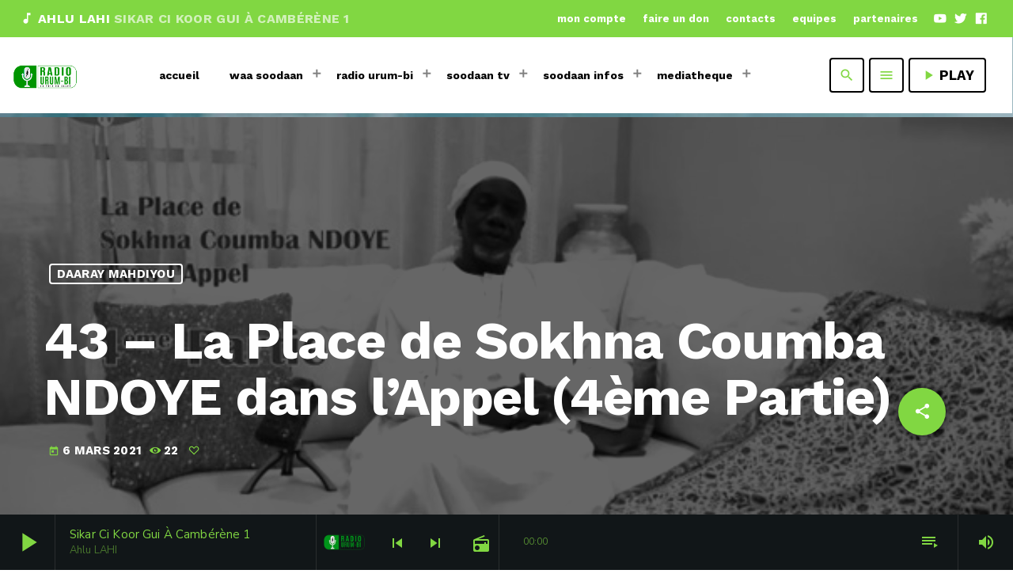

--- FILE ---
content_type: text/html; charset=UTF-8
request_url: https://www.soodaan.com/43-daaray-mahdiyou-la-place-de-sokhna-coumba-ndoye-dans-lappel-4eme-partie/
body_size: 28892
content:
<!doctype html>
<html class="no-js" lang="fr-FR">
	<head>
		<meta charset="UTF-8">
		<meta http-equiv="X-UA-Compatible" content="IE=edge">
		<meta name="viewport" content="width=device-width, initial-scale=1.0">
		<!-- WP HEAD -->
		<title>43 &#8211; La Place de Sokhna Coumba NDOYE dans l&rsquo;Appel (4ème Partie) &#8211; SOODAAN Communication</title>
<meta name='robots' content='max-image-preview:large' />
<link rel="manifest" href="/pwa-manifest.json">
<link rel="apple-touch-icon" sizes="512x512" href="https://www.soodaan.com/wp-content/uploads/2022/05/Logo-radio-pour-site-600.png">
<link rel="apple-touch-icon-precomposed" sizes="192x192" href="https://www.soodaan.com/wp-content/uploads/2022/05/Logo-radio-pour-site-600.png">
<link rel='dns-prefetch' href='//maps.googleapis.com' />
<link rel='dns-prefetch' href='//c0.wp.com' />
<link href='https://fonts.gstatic.com' crossorigin rel='preconnect' />
<link rel="alternate" type="application/rss+xml" title="SOODAAN Communication &raquo; Flux" href="https://www.soodaan.com/feed/" />
<link rel="alternate" type="application/rss+xml" title="SOODAAN Communication &raquo; Flux des commentaires" href="https://www.soodaan.com/comments/feed/" />
<script>
window._wpemojiSettings = {"baseUrl":"https:\/\/s.w.org\/images\/core\/emoji\/14.0.0\/72x72\/","ext":".png","svgUrl":"https:\/\/s.w.org\/images\/core\/emoji\/14.0.0\/svg\/","svgExt":".svg","source":{"concatemoji":"https:\/\/www.soodaan.com\/wp-includes\/js\/wp-emoji-release.min.js?ver=6.2.2"}};
/*! This file is auto-generated */
!function(e,a,t){var n,r,o,i=a.createElement("canvas"),p=i.getContext&&i.getContext("2d");function s(e,t){p.clearRect(0,0,i.width,i.height),p.fillText(e,0,0);e=i.toDataURL();return p.clearRect(0,0,i.width,i.height),p.fillText(t,0,0),e===i.toDataURL()}function c(e){var t=a.createElement("script");t.src=e,t.defer=t.type="text/javascript",a.getElementsByTagName("head")[0].appendChild(t)}for(o=Array("flag","emoji"),t.supports={everything:!0,everythingExceptFlag:!0},r=0;r<o.length;r++)t.supports[o[r]]=function(e){if(p&&p.fillText)switch(p.textBaseline="top",p.font="600 32px Arial",e){case"flag":return s("\ud83c\udff3\ufe0f\u200d\u26a7\ufe0f","\ud83c\udff3\ufe0f\u200b\u26a7\ufe0f")?!1:!s("\ud83c\uddfa\ud83c\uddf3","\ud83c\uddfa\u200b\ud83c\uddf3")&&!s("\ud83c\udff4\udb40\udc67\udb40\udc62\udb40\udc65\udb40\udc6e\udb40\udc67\udb40\udc7f","\ud83c\udff4\u200b\udb40\udc67\u200b\udb40\udc62\u200b\udb40\udc65\u200b\udb40\udc6e\u200b\udb40\udc67\u200b\udb40\udc7f");case"emoji":return!s("\ud83e\udef1\ud83c\udffb\u200d\ud83e\udef2\ud83c\udfff","\ud83e\udef1\ud83c\udffb\u200b\ud83e\udef2\ud83c\udfff")}return!1}(o[r]),t.supports.everything=t.supports.everything&&t.supports[o[r]],"flag"!==o[r]&&(t.supports.everythingExceptFlag=t.supports.everythingExceptFlag&&t.supports[o[r]]);t.supports.everythingExceptFlag=t.supports.everythingExceptFlag&&!t.supports.flag,t.DOMReady=!1,t.readyCallback=function(){t.DOMReady=!0},t.supports.everything||(n=function(){t.readyCallback()},a.addEventListener?(a.addEventListener("DOMContentLoaded",n,!1),e.addEventListener("load",n,!1)):(e.attachEvent("onload",n),a.attachEvent("onreadystatechange",function(){"complete"===a.readyState&&t.readyCallback()})),(e=t.source||{}).concatemoji?c(e.concatemoji):e.wpemoji&&e.twemoji&&(c(e.twemoji),c(e.wpemoji)))}(window,document,window._wpemojiSettings);
</script>
<style>
img.wp-smiley,
img.emoji {
	display: inline !important;
	border: none !important;
	box-shadow: none !important;
	height: 1em !important;
	width: 1em !important;
	margin: 0 0.07em !important;
	vertical-align: -0.1em !important;
	background: none !important;
	padding: 0 !important;
}
</style>
	<link rel='stylesheet' id='twb-open-sans-css' href='https://fonts.googleapis.com/css?family=Open+Sans%3A300%2C400%2C500%2C600%2C700%2C800&display=swap&ver=6.2.2' media='all' />
<link rel='stylesheet' id='twbbwg-global-css' href='https://www.soodaan.com/wp-content/plugins/photo-gallery/booster/assets/css/global.css?ver=1.0.0' media='all' />
<link rel='stylesheet' id='proradio-reaktions-style-css' href='https://www.soodaan.com/wp-content/plugins/proradio-reaktions/assets/css/style.css?ver=PR.4.3' media='all' />
<link rel='stylesheet' id='reakticons-css' href='https://www.soodaan.com/wp-content/plugins/proradio-reaktions/assets/reakticons/styles.css?ver=PR.4.3' media='all' />
<link rel='stylesheet' id='qt-socicon-css' href='https://www.soodaan.com/wp-content/plugins/proradio-reaktions/assets/qt-socicon/styles.css?ver=PR.4.1.4' media='all' />
<link rel='stylesheet' id='proradio-chartvote-css' href='https://www.soodaan.com/wp-content/plugins/proradio-chartvote/assets/css/proradio-chartvote.css?ver=6.2.2' media='all' />
<link rel='stylesheet' id='wp-block-library-css' href='https://c0.wp.com/c/6.2.2/wp-includes/css/dist/block-library/style.min.css' media='all' />
<style id='wp-block-library-inline-css'>
.has-text-align-justify{text-align:justify;}
</style>
<style id='wp-block-library-theme-inline-css'>
.wp-block-audio figcaption{color:#555;font-size:13px;text-align:center}.is-dark-theme .wp-block-audio figcaption{color:hsla(0,0%,100%,.65)}.wp-block-audio{margin:0 0 1em}.wp-block-code{border:1px solid #ccc;border-radius:4px;font-family:Menlo,Consolas,monaco,monospace;padding:.8em 1em}.wp-block-embed figcaption{color:#555;font-size:13px;text-align:center}.is-dark-theme .wp-block-embed figcaption{color:hsla(0,0%,100%,.65)}.wp-block-embed{margin:0 0 1em}.blocks-gallery-caption{color:#555;font-size:13px;text-align:center}.is-dark-theme .blocks-gallery-caption{color:hsla(0,0%,100%,.65)}.wp-block-image figcaption{color:#555;font-size:13px;text-align:center}.is-dark-theme .wp-block-image figcaption{color:hsla(0,0%,100%,.65)}.wp-block-image{margin:0 0 1em}.wp-block-pullquote{border-bottom:4px solid;border-top:4px solid;color:currentColor;margin-bottom:1.75em}.wp-block-pullquote cite,.wp-block-pullquote footer,.wp-block-pullquote__citation{color:currentColor;font-size:.8125em;font-style:normal;text-transform:uppercase}.wp-block-quote{border-left:.25em solid;margin:0 0 1.75em;padding-left:1em}.wp-block-quote cite,.wp-block-quote footer{color:currentColor;font-size:.8125em;font-style:normal;position:relative}.wp-block-quote.has-text-align-right{border-left:none;border-right:.25em solid;padding-left:0;padding-right:1em}.wp-block-quote.has-text-align-center{border:none;padding-left:0}.wp-block-quote.is-large,.wp-block-quote.is-style-large,.wp-block-quote.is-style-plain{border:none}.wp-block-search .wp-block-search__label{font-weight:700}.wp-block-search__button{border:1px solid #ccc;padding:.375em .625em}:where(.wp-block-group.has-background){padding:1.25em 2.375em}.wp-block-separator.has-css-opacity{opacity:.4}.wp-block-separator{border:none;border-bottom:2px solid;margin-left:auto;margin-right:auto}.wp-block-separator.has-alpha-channel-opacity{opacity:1}.wp-block-separator:not(.is-style-wide):not(.is-style-dots){width:100px}.wp-block-separator.has-background:not(.is-style-dots){border-bottom:none;height:1px}.wp-block-separator.has-background:not(.is-style-wide):not(.is-style-dots){height:2px}.wp-block-table{margin:0 0 1em}.wp-block-table td,.wp-block-table th{word-break:normal}.wp-block-table figcaption{color:#555;font-size:13px;text-align:center}.is-dark-theme .wp-block-table figcaption{color:hsla(0,0%,100%,.65)}.wp-block-video figcaption{color:#555;font-size:13px;text-align:center}.is-dark-theme .wp-block-video figcaption{color:hsla(0,0%,100%,.65)}.wp-block-video{margin:0 0 1em}.wp-block-template-part.has-background{margin-bottom:0;margin-top:0;padding:1.25em 2.375em}
</style>
<link rel='stylesheet' id='mediaelement-css' href='https://c0.wp.com/c/6.2.2/wp-includes/js/mediaelement/mediaelementplayer-legacy.min.css' media='all' />
<link rel='stylesheet' id='wp-mediaelement-css' href='https://c0.wp.com/c/6.2.2/wp-includes/js/mediaelement/wp-mediaelement.min.css' media='all' />
<link rel='stylesheet' id='classic-theme-styles-css' href='https://c0.wp.com/c/6.2.2/wp-includes/css/classic-themes.min.css' media='all' />
<style id='global-styles-inline-css'>
body{--wp--preset--color--black: #000000;--wp--preset--color--cyan-bluish-gray: #abb8c3;--wp--preset--color--white: #ffffff;--wp--preset--color--pale-pink: #f78da7;--wp--preset--color--vivid-red: #cf2e2e;--wp--preset--color--luminous-vivid-orange: #ff6900;--wp--preset--color--luminous-vivid-amber: #fcb900;--wp--preset--color--light-green-cyan: #7bdcb5;--wp--preset--color--vivid-green-cyan: #00d084;--wp--preset--color--pale-cyan-blue: #8ed1fc;--wp--preset--color--vivid-cyan-blue: #0693e3;--wp--preset--color--vivid-purple: #9b51e0;--wp--preset--gradient--vivid-cyan-blue-to-vivid-purple: linear-gradient(135deg,rgba(6,147,227,1) 0%,rgb(155,81,224) 100%);--wp--preset--gradient--light-green-cyan-to-vivid-green-cyan: linear-gradient(135deg,rgb(122,220,180) 0%,rgb(0,208,130) 100%);--wp--preset--gradient--luminous-vivid-amber-to-luminous-vivid-orange: linear-gradient(135deg,rgba(252,185,0,1) 0%,rgba(255,105,0,1) 100%);--wp--preset--gradient--luminous-vivid-orange-to-vivid-red: linear-gradient(135deg,rgba(255,105,0,1) 0%,rgb(207,46,46) 100%);--wp--preset--gradient--very-light-gray-to-cyan-bluish-gray: linear-gradient(135deg,rgb(238,238,238) 0%,rgb(169,184,195) 100%);--wp--preset--gradient--cool-to-warm-spectrum: linear-gradient(135deg,rgb(74,234,220) 0%,rgb(151,120,209) 20%,rgb(207,42,186) 40%,rgb(238,44,130) 60%,rgb(251,105,98) 80%,rgb(254,248,76) 100%);--wp--preset--gradient--blush-light-purple: linear-gradient(135deg,rgb(255,206,236) 0%,rgb(152,150,240) 100%);--wp--preset--gradient--blush-bordeaux: linear-gradient(135deg,rgb(254,205,165) 0%,rgb(254,45,45) 50%,rgb(107,0,62) 100%);--wp--preset--gradient--luminous-dusk: linear-gradient(135deg,rgb(255,203,112) 0%,rgb(199,81,192) 50%,rgb(65,88,208) 100%);--wp--preset--gradient--pale-ocean: linear-gradient(135deg,rgb(255,245,203) 0%,rgb(182,227,212) 50%,rgb(51,167,181) 100%);--wp--preset--gradient--electric-grass: linear-gradient(135deg,rgb(202,248,128) 0%,rgb(113,206,126) 100%);--wp--preset--gradient--midnight: linear-gradient(135deg,rgb(2,3,129) 0%,rgb(40,116,252) 100%);--wp--preset--duotone--dark-grayscale: url('#wp-duotone-dark-grayscale');--wp--preset--duotone--grayscale: url('#wp-duotone-grayscale');--wp--preset--duotone--purple-yellow: url('#wp-duotone-purple-yellow');--wp--preset--duotone--blue-red: url('#wp-duotone-blue-red');--wp--preset--duotone--midnight: url('#wp-duotone-midnight');--wp--preset--duotone--magenta-yellow: url('#wp-duotone-magenta-yellow');--wp--preset--duotone--purple-green: url('#wp-duotone-purple-green');--wp--preset--duotone--blue-orange: url('#wp-duotone-blue-orange');--wp--preset--font-size--small: 13px;--wp--preset--font-size--medium: 20px;--wp--preset--font-size--large: 36px;--wp--preset--font-size--x-large: 42px;--wp--preset--spacing--20: 0.44rem;--wp--preset--spacing--30: 0.67rem;--wp--preset--spacing--40: 1rem;--wp--preset--spacing--50: 1.5rem;--wp--preset--spacing--60: 2.25rem;--wp--preset--spacing--70: 3.38rem;--wp--preset--spacing--80: 5.06rem;--wp--preset--shadow--natural: 6px 6px 9px rgba(0, 0, 0, 0.2);--wp--preset--shadow--deep: 12px 12px 50px rgba(0, 0, 0, 0.4);--wp--preset--shadow--sharp: 6px 6px 0px rgba(0, 0, 0, 0.2);--wp--preset--shadow--outlined: 6px 6px 0px -3px rgba(255, 255, 255, 1), 6px 6px rgba(0, 0, 0, 1);--wp--preset--shadow--crisp: 6px 6px 0px rgba(0, 0, 0, 1);}:where(.is-layout-flex){gap: 0.5em;}body .is-layout-flow > .alignleft{float: left;margin-inline-start: 0;margin-inline-end: 2em;}body .is-layout-flow > .alignright{float: right;margin-inline-start: 2em;margin-inline-end: 0;}body .is-layout-flow > .aligncenter{margin-left: auto !important;margin-right: auto !important;}body .is-layout-constrained > .alignleft{float: left;margin-inline-start: 0;margin-inline-end: 2em;}body .is-layout-constrained > .alignright{float: right;margin-inline-start: 2em;margin-inline-end: 0;}body .is-layout-constrained > .aligncenter{margin-left: auto !important;margin-right: auto !important;}body .is-layout-constrained > :where(:not(.alignleft):not(.alignright):not(.alignfull)){max-width: var(--wp--style--global--content-size);margin-left: auto !important;margin-right: auto !important;}body .is-layout-constrained > .alignwide{max-width: var(--wp--style--global--wide-size);}body .is-layout-flex{display: flex;}body .is-layout-flex{flex-wrap: wrap;align-items: center;}body .is-layout-flex > *{margin: 0;}:where(.wp-block-columns.is-layout-flex){gap: 2em;}.has-black-color{color: var(--wp--preset--color--black) !important;}.has-cyan-bluish-gray-color{color: var(--wp--preset--color--cyan-bluish-gray) !important;}.has-white-color{color: var(--wp--preset--color--white) !important;}.has-pale-pink-color{color: var(--wp--preset--color--pale-pink) !important;}.has-vivid-red-color{color: var(--wp--preset--color--vivid-red) !important;}.has-luminous-vivid-orange-color{color: var(--wp--preset--color--luminous-vivid-orange) !important;}.has-luminous-vivid-amber-color{color: var(--wp--preset--color--luminous-vivid-amber) !important;}.has-light-green-cyan-color{color: var(--wp--preset--color--light-green-cyan) !important;}.has-vivid-green-cyan-color{color: var(--wp--preset--color--vivid-green-cyan) !important;}.has-pale-cyan-blue-color{color: var(--wp--preset--color--pale-cyan-blue) !important;}.has-vivid-cyan-blue-color{color: var(--wp--preset--color--vivid-cyan-blue) !important;}.has-vivid-purple-color{color: var(--wp--preset--color--vivid-purple) !important;}.has-black-background-color{background-color: var(--wp--preset--color--black) !important;}.has-cyan-bluish-gray-background-color{background-color: var(--wp--preset--color--cyan-bluish-gray) !important;}.has-white-background-color{background-color: var(--wp--preset--color--white) !important;}.has-pale-pink-background-color{background-color: var(--wp--preset--color--pale-pink) !important;}.has-vivid-red-background-color{background-color: var(--wp--preset--color--vivid-red) !important;}.has-luminous-vivid-orange-background-color{background-color: var(--wp--preset--color--luminous-vivid-orange) !important;}.has-luminous-vivid-amber-background-color{background-color: var(--wp--preset--color--luminous-vivid-amber) !important;}.has-light-green-cyan-background-color{background-color: var(--wp--preset--color--light-green-cyan) !important;}.has-vivid-green-cyan-background-color{background-color: var(--wp--preset--color--vivid-green-cyan) !important;}.has-pale-cyan-blue-background-color{background-color: var(--wp--preset--color--pale-cyan-blue) !important;}.has-vivid-cyan-blue-background-color{background-color: var(--wp--preset--color--vivid-cyan-blue) !important;}.has-vivid-purple-background-color{background-color: var(--wp--preset--color--vivid-purple) !important;}.has-black-border-color{border-color: var(--wp--preset--color--black) !important;}.has-cyan-bluish-gray-border-color{border-color: var(--wp--preset--color--cyan-bluish-gray) !important;}.has-white-border-color{border-color: var(--wp--preset--color--white) !important;}.has-pale-pink-border-color{border-color: var(--wp--preset--color--pale-pink) !important;}.has-vivid-red-border-color{border-color: var(--wp--preset--color--vivid-red) !important;}.has-luminous-vivid-orange-border-color{border-color: var(--wp--preset--color--luminous-vivid-orange) !important;}.has-luminous-vivid-amber-border-color{border-color: var(--wp--preset--color--luminous-vivid-amber) !important;}.has-light-green-cyan-border-color{border-color: var(--wp--preset--color--light-green-cyan) !important;}.has-vivid-green-cyan-border-color{border-color: var(--wp--preset--color--vivid-green-cyan) !important;}.has-pale-cyan-blue-border-color{border-color: var(--wp--preset--color--pale-cyan-blue) !important;}.has-vivid-cyan-blue-border-color{border-color: var(--wp--preset--color--vivid-cyan-blue) !important;}.has-vivid-purple-border-color{border-color: var(--wp--preset--color--vivid-purple) !important;}.has-vivid-cyan-blue-to-vivid-purple-gradient-background{background: var(--wp--preset--gradient--vivid-cyan-blue-to-vivid-purple) !important;}.has-light-green-cyan-to-vivid-green-cyan-gradient-background{background: var(--wp--preset--gradient--light-green-cyan-to-vivid-green-cyan) !important;}.has-luminous-vivid-amber-to-luminous-vivid-orange-gradient-background{background: var(--wp--preset--gradient--luminous-vivid-amber-to-luminous-vivid-orange) !important;}.has-luminous-vivid-orange-to-vivid-red-gradient-background{background: var(--wp--preset--gradient--luminous-vivid-orange-to-vivid-red) !important;}.has-very-light-gray-to-cyan-bluish-gray-gradient-background{background: var(--wp--preset--gradient--very-light-gray-to-cyan-bluish-gray) !important;}.has-cool-to-warm-spectrum-gradient-background{background: var(--wp--preset--gradient--cool-to-warm-spectrum) !important;}.has-blush-light-purple-gradient-background{background: var(--wp--preset--gradient--blush-light-purple) !important;}.has-blush-bordeaux-gradient-background{background: var(--wp--preset--gradient--blush-bordeaux) !important;}.has-luminous-dusk-gradient-background{background: var(--wp--preset--gradient--luminous-dusk) !important;}.has-pale-ocean-gradient-background{background: var(--wp--preset--gradient--pale-ocean) !important;}.has-electric-grass-gradient-background{background: var(--wp--preset--gradient--electric-grass) !important;}.has-midnight-gradient-background{background: var(--wp--preset--gradient--midnight) !important;}.has-small-font-size{font-size: var(--wp--preset--font-size--small) !important;}.has-medium-font-size{font-size: var(--wp--preset--font-size--medium) !important;}.has-large-font-size{font-size: var(--wp--preset--font-size--large) !important;}.has-x-large-font-size{font-size: var(--wp--preset--font-size--x-large) !important;}
.wp-block-navigation a:where(:not(.wp-element-button)){color: inherit;}
:where(.wp-block-columns.is-layout-flex){gap: 2em;}
.wp-block-pullquote{font-size: 1.5em;line-height: 1.6;}
</style>
<link rel='stylesheet' id='contact-form-7-css' href='https://www.soodaan.com/wp-content/plugins/contact-form-7/includes/css/styles.css?ver=5.7.5.1' media='all' />
<link rel='stylesheet' id='t2gicons_frontend_Style-css' href='https://www.soodaan.com/wp-content/plugins/icons2go/inc/../assets/css/t2gicons-frontend.css?ver=6.2.2' media='all' />
<link rel='stylesheet' id='t2gicons-business-css' href='https://www.soodaan.com/wp-content/plugins/icons2go/inc/../iconpacks/t2gicons-business/styles.css?ver=6.2.2' media='all' />
<link rel='stylesheet' id='bwg_fonts-css' href='https://www.soodaan.com/wp-content/plugins/photo-gallery/css/bwg-fonts/fonts.css?ver=0.0.1' media='all' />
<link rel='stylesheet' id='sumoselect-css' href='https://www.soodaan.com/wp-content/plugins/photo-gallery/css/sumoselect.min.css?ver=3.4.6' media='all' />
<link rel='stylesheet' id='mCustomScrollbar-css' href='https://www.soodaan.com/wp-content/plugins/photo-gallery/css/jquery.mCustomScrollbar.min.css?ver=3.1.5' media='all' />
<link rel='stylesheet' id='bwg_googlefonts-css' href='https://fonts.googleapis.com/css?family=Ubuntu&subset=greek,latin,greek-ext,vietnamese,cyrillic-ext,latin-ext,cyrillic' media='all' />
<link rel='stylesheet' id='bwg_frontend-css' href='https://www.soodaan.com/wp-content/plugins/photo-gallery/css/styles.min.css?ver=1.8.34' media='all' />
<link rel='stylesheet' id='proradio_ajax_style-css' href='https://www.soodaan.com/wp-content/plugins/proradio-ajax/assets/css/proradio-apl-style.css?ver=PR.3.8.1' media='all' />
<link rel='stylesheet' id='e-animations-css' href='https://www.soodaan.com/wp-content/plugins/elementor/assets/lib/animations/animations.min.css?ver=3.12.1' media='all' />
<link rel='stylesheet' id='elementor-icons-css' href='https://www.soodaan.com/wp-content/plugins/elementor/assets/lib/eicons/css/elementor-icons.min.css?ver=5.18.0' media='all' />
<link rel='stylesheet' id='elementor-frontend-css' href='https://www.soodaan.com/wp-content/plugins/elementor/assets/css/frontend.min.css?ver=3.12.1' media='all' />
<link rel='stylesheet' id='swiper-css' href='https://www.soodaan.com/wp-content/plugins/elementor/assets/lib/swiper/css/swiper.min.css?ver=5.3.6' media='all' />
<link rel='stylesheet' id='elementor-post-7-css' href='https://www.soodaan.com/wp-content/uploads/elementor/css/post-7.css?ver=1757621626' media='all' />
<link rel='stylesheet' id='font-awesome-5-all-css' href='https://www.soodaan.com/wp-content/plugins/elementor/assets/lib/font-awesome/css/all.min.css?ver=3.12.1' media='all' />
<link rel='stylesheet' id='font-awesome-4-shim-css' href='https://www.soodaan.com/wp-content/plugins/elementor/assets/lib/font-awesome/css/v4-shims.min.css?ver=3.12.1' media='all' />
<link rel='stylesheet' id='elementor-global-css' href='https://www.soodaan.com/wp-content/uploads/elementor/css/global.css?ver=1757621626' media='all' />
<link rel='stylesheet' id='elementor-post-4753-css' href='https://www.soodaan.com/wp-content/uploads/elementor/css/post-4753.css?ver=1757621626' media='all' />
<link rel='stylesheet' id='QtswipeStyle-css' href='https://www.soodaan.com/wp-content/plugins/proradio-swipebox/swipebox/NEW/css/swipebox.min.css?ver=6.2.2' media='all' />
<link rel='stylesheet' id='proradio-videogalleries-css' href='https://www.soodaan.com/wp-content/plugins/proradio-videogalleries/assets/css/proradio-videogalleries.css?ver=PR.2.7' media='all' />
<link rel='stylesheet' id='qtPlacesStyle-css' href='https://www.soodaan.com/wp-content/plugins/qt-places/inc/frontend/assets/styles.css?ver=6.2.2' media='all' />
<link rel='stylesheet' id='font-awesome-css' href='https://www.soodaan.com/wp-content/plugins/elementor/assets/lib/font-awesome/css/font-awesome.min.css?ver=4.7.0' media='all' />
<link rel='stylesheet' id='qtmplayer-socicon-css' href='https://www.soodaan.com/wp-content/plugins/qtmplayer/assets/css/qtmplayer.css?ver=PR.4.0.3' media='all' />
<link rel='stylesheet' id='responsive-lightbox-swipebox-css' href='https://www.soodaan.com/wp-content/plugins/responsive-lightbox/assets/swipebox/swipebox.min.css?ver=2.5.0' media='all' />
<link rel='stylesheet' id='give-styles-css' href='https://www.soodaan.com/wp-content/plugins/give/assets/dist/css/give.css?ver=2.25.2' media='all' />
<link rel='stylesheet' id='give-donation-summary-style-frontend-css' href='https://www.soodaan.com/wp-content/plugins/give/assets/dist/css/give-donation-summary.css?ver=2.25.2' media='all' />
<style id='akismet-widget-style-inline-css'>

			.a-stats {
				--akismet-color-mid-green: #357b49;
				--akismet-color-white: #fff;
				--akismet-color-light-grey: #f6f7f7;

				max-width: 350px;
				width: auto;
			}

			.a-stats * {
				all: unset;
				box-sizing: border-box;
			}

			.a-stats strong {
				font-weight: 600;
			}

			.a-stats a.a-stats__link,
			.a-stats a.a-stats__link:visited,
			.a-stats a.a-stats__link:active {
				background: var(--akismet-color-mid-green);
				border: none;
				box-shadow: none;
				border-radius: 8px;
				color: var(--akismet-color-white);
				cursor: pointer;
				display: block;
				font-family: -apple-system, BlinkMacSystemFont, 'Segoe UI', 'Roboto', 'Oxygen-Sans', 'Ubuntu', 'Cantarell', 'Helvetica Neue', sans-serif;
				font-weight: 500;
				padding: 12px;
				text-align: center;
				text-decoration: none;
				transition: all 0.2s ease;
			}

			/* Extra specificity to deal with TwentyTwentyOne focus style */
			.widget .a-stats a.a-stats__link:focus {
				background: var(--akismet-color-mid-green);
				color: var(--akismet-color-white);
				text-decoration: none;
			}

			.a-stats a.a-stats__link:hover {
				filter: brightness(110%);
				box-shadow: 0 4px 12px rgba(0, 0, 0, 0.06), 0 0 2px rgba(0, 0, 0, 0.16);
			}

			.a-stats .count {
				color: var(--akismet-color-white);
				display: block;
				font-size: 1.5em;
				line-height: 1.4;
				padding: 0 13px;
				white-space: nowrap;
			}
		
</style>
<link rel='stylesheet' id='pwaforwp-style-css' href='https://www.soodaan.com/wp-content/plugins/pwa-for-wp/assets/css/pwaforwp-main.min.css?ver=1.7.76' media='all' />
<link rel='stylesheet' id='material-icons-css' href='https://www.soodaan.com/wp-content/themes/proradio/css/fonts/google-icons/material-icons.css?ver=6.7.2' media='all' />
<link rel='stylesheet' id='proradio-main-css' href='https://www.soodaan.com/wp-content/themes/proradio/css/main-min.css?ver=6.7.2' media='all' />
<style id='proradio-main-inline-css'>
 .proradio-circlesanimation::before{background: #b70135;}.proradio-circlesanimation::after{background: #e01c67;}.proradio-gradprimary{background: #e01c67; background: linear-gradient(45deg, #111618 0%, #2e3f4c 100%); filter: progid:DXImageTransform.Microsoft.gradient( startColorstr='#111618', endColorstr='#2e3f4c',GradientType=1 );}.proradio-gradaccent,.proradio-hov{background: linear-gradient(45deg, #81d742 0%, #81d742 100%);}.proradio-gradicon::before{background: #81d742; background: linear-gradient(45deg, #81d742 0%, #81d742 100%); filter: progid:DXImageTransform.Microsoft.gradient( startColorstr='#81d742', endColorstr='#81d742',GradientType=1 ); color: #fff; /* No customizer required, always white */ }.proradio-post__title a{background-image: linear-gradient(to right, #81d742 50%, #81d742 100%, #fff 100%);}.proradio-stripes__accent{background-image: linear-gradient(135deg, #81d742 12.50%, transparent 12.50%, transparent 50%, #81d742 50%, #81d742 62.50%, transparent 62.50%, transparent 100%); background-size: 5px 5px;}.proradio-menu-horizontal .proradio-menubar > li > ul li a{background-image: linear-gradient(45deg, #81d742 0%,#81d742 100%, #fff 100%);}  html body{text-rendering: geometricPrecision;}  h1, h2, h3, h4, h5, h6{text-rendering: geometricPrecision;}  .proradio-internal-menu,.proradio-capfont, label,.proradio-footer__copy,.proradio-scf,.proradio-btn,.proradio-caption,.proradio-itemmetas,.proradio-menu,.proradio-secondaryhead,.proradio-cats,.proradio-menu-tree , button, input[type="button"], input[type="submit"],.button,.proradio-meta,.proradio-readm,.proradio-navlink{text-rendering: geometricPrecision;}  
</style>
<link rel='stylesheet' id='owl-carousel-css' href='https://www.soodaan.com/wp-content/themes/proradio/components/owl-carousel/dist/assets/owl.carousel.min.css?ver=2.3.2' media='all' />
<link rel='stylesheet' id='proradio-css' href='https://www.soodaan.com/wp-content/themes/proradio/style.css?ver=6.7.2' media='all' />
<link rel='stylesheet' id='kc-general-css' href='https://www.soodaan.com/wp-content/plugins/kingcomposer/assets/frontend/css/kingcomposer.min.css?ver=2.9.6' media='all' />
<link rel='stylesheet' id='kc-animate-css' href='https://www.soodaan.com/wp-content/plugins/kingcomposer/assets/css/animate.css?ver=2.9.6' media='all' />
<link rel='stylesheet' id='kc-icon-1-css' href='https://www.soodaan.com/wp-content/plugins/kingcomposer/assets/css/icons.css?ver=2.9.6' media='all' />
<link rel='stylesheet' id='kirki-styles-css' href='https://www.soodaan.com?action=kirki-styles&#038;ver=3.1.9' media='all' />
<link rel='stylesheet' id='google-fonts-1-css' href='https://fonts.googleapis.com/css?family=Roboto%3A100%2C100italic%2C200%2C200italic%2C300%2C300italic%2C400%2C400italic%2C500%2C500italic%2C600%2C600italic%2C700%2C700italic%2C800%2C800italic%2C900%2C900italic%7CRoboto+Slab%3A100%2C100italic%2C200%2C200italic%2C300%2C300italic%2C400%2C400italic%2C500%2C500italic%2C600%2C600italic%2C700%2C700italic%2C800%2C800italic%2C900%2C900italic&display=auto&ver=6.2.2' media='all' />
<link rel='stylesheet' id='elementor-icons-shared-0-css' href='https://www.soodaan.com/wp-content/plugins/elementor/assets/lib/font-awesome/css/fontawesome.min.css?ver=5.15.3' media='all' />
<link rel='stylesheet' id='elementor-icons-fa-solid-css' href='https://www.soodaan.com/wp-content/plugins/elementor/assets/lib/font-awesome/css/solid.min.css?ver=5.15.3' media='all' />
<link rel='stylesheet' id='elementor-icons-fa-brands-css' href='https://www.soodaan.com/wp-content/plugins/elementor/assets/lib/font-awesome/css/brands.min.css?ver=5.15.3' media='all' />
<link rel='stylesheet' id='jetpack_css-css' href='https://c0.wp.com/p/jetpack/12.0.1/css/jetpack.css' media='all' />
<link rel="preconnect" href="https://fonts.gstatic.com/" crossorigin><script src='https://c0.wp.com/c/6.2.2/wp-includes/js/jquery/jquery.min.js' id='jquery-core-js'></script>
<script src='https://c0.wp.com/c/6.2.2/wp-includes/js/jquery/jquery-migrate.min.js' id='jquery-migrate-js'></script>
<script src='https://www.soodaan.com/wp-content/plugins/photo-gallery/booster/assets/js/circle-progress.js?ver=1.2.2' id='twbbwg-circle-js'></script>
<script id='twbbwg-global-js-extra'>
var twb = {"nonce":"e2b6708b81","ajax_url":"https:\/\/www.soodaan.com\/wp-admin\/admin-ajax.php","plugin_url":"https:\/\/www.soodaan.com\/wp-content\/plugins\/photo-gallery\/booster","href":"https:\/\/www.soodaan.com\/wp-admin\/admin.php?page=twbbwg_photo-gallery"};
var twb = {"nonce":"e2b6708b81","ajax_url":"https:\/\/www.soodaan.com\/wp-admin\/admin-ajax.php","plugin_url":"https:\/\/www.soodaan.com\/wp-content\/plugins\/photo-gallery\/booster","href":"https:\/\/www.soodaan.com\/wp-admin\/admin.php?page=twbbwg_photo-gallery"};
</script>
<script src='https://www.soodaan.com/wp-content/plugins/photo-gallery/booster/assets/js/global.js?ver=1.0.0' id='twbbwg-global-js'></script>
<script src='https://www.soodaan.com/wp-content/plugins/photo-gallery/js/jquery.sumoselect.min.js?ver=3.4.6' id='sumoselect-js'></script>
<script src='https://www.soodaan.com/wp-content/plugins/photo-gallery/js/tocca.min.js?ver=2.0.9' id='bwg_mobile-js'></script>
<script src='https://www.soodaan.com/wp-content/plugins/photo-gallery/js/jquery.mCustomScrollbar.concat.min.js?ver=3.1.5' id='mCustomScrollbar-js'></script>
<script src='https://www.soodaan.com/wp-content/plugins/photo-gallery/js/jquery.fullscreen.min.js?ver=0.6.0' id='jquery-fullscreen-js'></script>
<script id='bwg_frontend-js-extra'>
var bwg_objectsL10n = {"bwg_field_required":"field is required.","bwg_mail_validation":"Ce n'est pas une adresse email valide. ","bwg_search_result":"Il n'y a pas d'images correspondant \u00e0 votre recherche.","bwg_select_tag":"Select Tag","bwg_order_by":"Order By","bwg_search":"Recherche","bwg_show_ecommerce":"Show Ecommerce","bwg_hide_ecommerce":"Hide Ecommerce","bwg_show_comments":"Afficher les commentaires","bwg_hide_comments":"Masquer les commentaires","bwg_restore":"Restaurer","bwg_maximize":"Maximisez","bwg_fullscreen":"Plein \u00e9cran","bwg_exit_fullscreen":"Quitter plein \u00e9cran","bwg_search_tag":"SEARCH...","bwg_tag_no_match":"No tags found","bwg_all_tags_selected":"All tags selected","bwg_tags_selected":"tags selected","play":"Lecture","pause":"Pause","is_pro":"","bwg_play":"Lecture","bwg_pause":"Pause","bwg_hide_info":"Masquer info","bwg_show_info":"Afficher infos","bwg_hide_rating":"Masquer note","bwg_show_rating":"Afficher les classifications","ok":"Ok","cancel":"Cancel","select_all":"Select all","lazy_load":"0","lazy_loader":"https:\/\/www.soodaan.com\/wp-content\/plugins\/photo-gallery\/images\/ajax_loader.png","front_ajax":"0","bwg_tag_see_all":"see all tags","bwg_tag_see_less":"see less tags"};
</script>
<script src='https://www.soodaan.com/wp-content/plugins/photo-gallery/js/scripts.min.js?ver=1.8.34' id='bwg_frontend-js'></script>
<script src='https://www.soodaan.com/wp-content/plugins/elementor/assets/lib/font-awesome/js/v4-shims.min.js?ver=3.12.1' id='font-awesome-4-shim-js'></script>
<script src='https://www.soodaan.com/wp-content/plugins/responsive-lightbox/assets/swipebox/jquery.swipebox.min.js?ver=2.5.0' id='responsive-lightbox-swipebox-js'></script>
<script src='https://c0.wp.com/c/6.2.2/wp-includes/js/underscore.min.js' id='underscore-js'></script>
<script src='https://www.soodaan.com/wp-content/plugins/responsive-lightbox/assets/infinitescroll/infinite-scroll.pkgd.min.js?ver=6.2.2' id='responsive-lightbox-infinite-scroll-js'></script>
<script id='responsive-lightbox-js-before'>
var rlArgs = {"script":"swipebox","selector":"lightbox","customEvents":"","activeGalleries":true,"animation":true,"hideCloseButtonOnMobile":false,"removeBarsOnMobile":false,"hideBars":true,"hideBarsDelay":5000,"videoMaxWidth":1080,"useSVG":false,"loopAtEnd":true,"woocommerce_gallery":false,"ajaxurl":"https:\/\/www.soodaan.com\/wp-admin\/admin-ajax.php","nonce":"cb284f1c0c","preview":false,"postId":10354,"scriptExtension":false};
</script>
<script src='https://www.soodaan.com/wp-content/plugins/responsive-lightbox/js/front.js?ver=2.5.0' id='responsive-lightbox-js'></script>
<script src='https://c0.wp.com/c/6.2.2/wp-includes/js/dist/vendor/wp-polyfill-inert.min.js' id='wp-polyfill-inert-js'></script>
<script src='https://c0.wp.com/c/6.2.2/wp-includes/js/dist/vendor/regenerator-runtime.min.js' id='regenerator-runtime-js'></script>
<script src='https://c0.wp.com/c/6.2.2/wp-includes/js/dist/vendor/wp-polyfill.min.js' id='wp-polyfill-js'></script>
<script src='https://c0.wp.com/c/6.2.2/wp-includes/js/dist/hooks.min.js' id='wp-hooks-js'></script>
<script src='https://c0.wp.com/c/6.2.2/wp-includes/js/dist/i18n.min.js' id='wp-i18n-js'></script>
<script id='wp-i18n-js-after'>
wp.i18n.setLocaleData( { 'text direction\u0004ltr': [ 'ltr' ] } );
</script>
<script id='give-js-extra'>
var give_global_vars = {"ajaxurl":"https:\/\/www.soodaan.com\/wp-admin\/admin-ajax.php","checkout_nonce":"36529bd1fe","currency":"EUR","currency_sign":"\u20ac","currency_pos":"after","thousands_separator":".","decimal_separator":",","no_gateway":"Veuillez s\u00e9lectionner votre mode de paiement.","bad_minimum":"Le montant du don minimum pour ce formulaire est de","bad_maximum":"Le montant maximum du don personnalis\u00e9 pour ce formulaire est","general_loading":"Chargement\u2026","purchase_loading":"Veuillez patienter\u2026","textForOverlayScreen":"<h3>En cours...<\/h3><p>This will only take a second!<\/p>","number_decimals":"2","is_test_mode":"","give_version":"2.25.2","magnific_options":{"main_class":"give-modal","close_on_bg_click":false},"form_translation":{"payment-mode":"Veuillez s\u00e9lectionner un moyen de paiement.","give_first":"Veuillez saisir votre pr\u00e9nom.","give_last":"Veuillez saisir votre nom.","give_email":"Veuillez saisir une adresse de messagerie valide.","give_user_login":"Identifiant ou adresse de messagerie non valide.","give_user_pass":"Saisir un mot de passe.","give_user_pass_confirm":"Confirmer le mot de passe.","give_agree_to_terms":"Vous devez \u00eatre d\u2019accord avec les termes et conditions."},"confirm_email_sent_message":"Veuillez v\u00e9rifier votre e-mail et cliquer sur le lien pour acc\u00e9der \u00e0 votre historique complet de dons.","ajax_vars":{"ajaxurl":"https:\/\/www.soodaan.com\/wp-admin\/admin-ajax.php","ajaxNonce":"c8dcfe0cfc","loading":"En cours de chargement","select_option":"Veuillez s\u00e9lectionner une option","default_gateway":"paypal","permalinks":"1","number_decimals":2},"cookie_hash":"e682021a39648c09943924376c4a4f97","session_nonce_cookie_name":"wp-give_session_reset_nonce_e682021a39648c09943924376c4a4f97","session_cookie_name":"wp-give_session_e682021a39648c09943924376c4a4f97","delete_session_nonce_cookie":"0"};
var giveApiSettings = {"root":"https:\/\/www.soodaan.com\/wp-json\/give-api\/v2\/","rest_base":"give-api\/v2"};
</script>
<script id='give-js-translations'>
( function( domain, translations ) {
	var localeData = translations.locale_data[ domain ] || translations.locale_data.messages;
	localeData[""].domain = domain;
	wp.i18n.setLocaleData( localeData, domain );
} )( "give", {"translation-revision-date":"2023-03-22 22:32:35+0000","generator":"GlotPress\/4.0.0-alpha.4","domain":"messages","locale_data":{"messages":{"":{"domain":"messages","plural-forms":"nplurals=2; plural=n > 1;","lang":"fr"},"Dismiss this notice.":["Supprimer ce message."]}},"comment":{"reference":"assets\/dist\/js\/give.js"}} );
</script>
<script src='https://www.soodaan.com/wp-content/plugins/give/assets/dist/js/give.js?ver=9a2ff3270018ef62' id='give-js'></script>
<link rel="https://api.w.org/" href="https://www.soodaan.com/wp-json/" /><link rel="alternate" type="application/json" href="https://www.soodaan.com/wp-json/wp/v2/posts/10354" /><link rel="EditURI" type="application/rsd+xml" title="RSD" href="https://www.soodaan.com/xmlrpc.php?rsd" />
<link rel="wlwmanifest" type="application/wlwmanifest+xml" href="https://www.soodaan.com/wp-includes/wlwmanifest.xml" />
<meta name="generator" content="WordPress 6.2.2" />
<link rel="canonical" href="https://www.soodaan.com/43-daaray-mahdiyou-la-place-de-sokhna-coumba-ndoye-dans-lappel-4eme-partie/" />
<link rel='shortlink' href='https://www.soodaan.com/?p=10354' />
<link rel="alternate" type="application/json+oembed" href="https://www.soodaan.com/wp-json/oembed/1.0/embed?url=https%3A%2F%2Fwww.soodaan.com%2F43-daaray-mahdiyou-la-place-de-sokhna-coumba-ndoye-dans-lappel-4eme-partie%2F" />
<link rel="alternate" type="text/xml+oembed" href="https://www.soodaan.com/wp-json/oembed/1.0/embed?url=https%3A%2F%2Fwww.soodaan.com%2F43-daaray-mahdiyou-la-place-de-sokhna-coumba-ndoye-dans-lappel-4eme-partie%2F&#038;format=xml" />
<script type="text/javascript">var kc_script_data={ajax_url:"https://www.soodaan.com/wp-admin/admin-ajax.php"}</script>		<meta property="og:type"		content="article" />
		<meta property="og:url"			content="https://www.soodaan.com" />
		<meta property="og:title"		content="43 &#8211; La Place de Sokhna Coumba NDOYE dans l&rsquo;Appel (4ème Partie)" />
		<meta property="og:image"	content="https://www.soodaan.com/wp-content/uploads/2021/03/43-DAARAY-MAHDIYOU-La-Place-de-Sokhna-Coumba-Ndoye-dans-lAppel-4eme-Partie-1.jpg" />		<meta property="og:image" content="https://www.soodaan.com/wp-content/uploads/2021/03/43-DAARAY-MAHDIYOU-La-Place-de-Sokhna-Coumba-Ndoye-dans-lAppel-4eme-Partie-1.jpg" /><meta name="generator" content="Give v2.25.2" />
	<style>img#wpstats{display:none}</style>
		<meta name="generator" content="Elementor 3.12.1; features: e_dom_optimization, additional_custom_breakpoints; settings: css_print_method-external, google_font-enabled, font_display-auto">
<style id="custom-background-css">
body.custom-background { background-image: url("https://www.soodaan.com/wp-content/uploads/2020/06/photo_2022-12-27_03-07-31.jpg"); background-position: left top; background-size: cover; background-repeat: no-repeat; background-attachment: fixed; }
</style>
				<style type="text/css">
				/* If html does not have either class, do not show lazy loaded images. */
				html:not( .jetpack-lazy-images-js-enabled ):not( .js ) .jetpack-lazy-image {
					display: none;
				}
			</style>
			<script>
				document.documentElement.classList.add(
					'jetpack-lazy-images-js-enabled'
				);
			</script>
		<link rel="icon" href="https://www.soodaan.com/wp-content/uploads/2022/10/cropped-RADIO-URUM-BI-POCHETTE-400-1-32x32.png" sizes="32x32" />
<link rel="icon" href="https://www.soodaan.com/wp-content/uploads/2022/10/cropped-RADIO-URUM-BI-POCHETTE-400-1-192x192.png" sizes="192x192" />
<meta name="msapplication-TileImage" content="https://www.soodaan.com/wp-content/uploads/2022/10/cropped-RADIO-URUM-BI-POCHETTE-400-1-270x270.png" />
<meta name="pwaforwp" content="wordpress-plugin"/>
        <meta name="theme-color" content="#D5E0EB">
        <meta name="apple-mobile-web-app-title" content="SOODAAN Communication">
        <meta name="application-name" content="SOODAAN Communication">
        <meta name="apple-mobile-web-app-capable" content="yes">
        <meta name="apple-mobile-web-app-status-bar-style" content="default">
        <meta name="mobile-web-app-capable" content="yes">
        <meta name="apple-touch-fullscreen" content="yes">
<link rel="apple-touch-icon" sizes="192x192" href="https://www.soodaan.com/wp-content/uploads/2022/05/Logo-radio-pour-site-600.png">
<link rel="apple-touch-icon" sizes="512x512" href="https://www.soodaan.com/wp-content/uploads/2022/05/Logo-radio-pour-site-600.png">
		<style id="wp-custom-css">
			{"url":"https://www.soodaan.com/wp-content/uploads/2020/01/Adiouma-DIALLO-1ere-partie-9-mai.mp3","peaks":["0.8920343762320241","0.8247420708836753","0.730414354163385","0.9591079418429725","0.729395153944264","0.8100481240279855","0.5872063594677049","0.6938140312865048","0.6887617606699108","0.5626564948914254","0.4631075375508454","0.5067112592695372","0.3707666969490322","0.6518094217339051","0.6095776929682745","0.5873390806189901","0.7526619802268205","0.46661350630661624","0.5655450179827778","0.6587361218382914","0.5773429146117919","0.47855453370400397","0.4032631579213161","0.5552815474640966","0.7489272823391855","0.5911748229044367","0.7311369459073512","0.43498887821552434","0.4662319874788339","0.649390304993931","0.8038374403714503","0.5652590655335383","0.34769038830027293","0.8684622711359322","0.6179977221023704","0.425225347352193","0.7147755517186937","0.4833191799419122","0.6064554863675123","0.6946198683594856","0.7049051343266092","0.7152556822935275","0.886461728688594","0.41411093216036565","0.5994676998271594","0.4022089428183613","0.6423786638325502","0.7148654332415079","0.9225232066668448","0.8215531471623764","0.8446512663855583","0.838720930253971","0.7234733803606352","0.6446785300170156","0.677315352738036","0.45856267172857124","0.6393451933317623","0.4973598722774689","0.4287104518261783","0.7211325432740008","0.4829162568552235","0.6454787370318841","0.43213017176191654","0.6923378030408811","0.7839442246841304","0.604604168189488","0.5810676115181632","0.6789876912405647","0.3837198458813737","0.5918532230350084","0.6685585150693594","0.6473638270525711","0.7336874758011895","0.6999105675506684","0.7766761184648787","0.38969317348942967","0.6940191970557638","0.6371913597531185","0.7782522062008018","0.44027841096103854","0.37644862358983466","0.5714692037999675","0.6902372823132173","0.7238085036179842","0.2950736137594127","0.8648055962830241","0.7925109923232213","0.7833039887348293","0.7165040955532249","0.4655610359752901","0.32994568355004933","0.4014313833786456","0.6388091247837291","0.5279617120449224","0.7632812875851386","0.5908923410950305","0.808597146161446","0.7476438458440688","0.626388267475837","0.5867326413356873","0.4866454077844519","0.6836668604793233","0.5127424837395729","0.7372395768846285","0.8202158849680047","0.7377520514998704","0.7647400526287693","0.5485489559739103","0.5672059765612829","0.6084877133058794","0.7521501451841286","0.5672075392453542","0.6674314463182981","0.7171459549184146","0.44708753118839767","0.8912449118353266","0.7517058050085197","0.5533456455356394","0.7934841566890389","0.8839907917854454","0.6527310039907717","0.6149785283361237","0.6464136165882629","0.7455792323878366","0.5492243409501706","0.62089633303066","0.5819541531710717","0.6654628946786512","0.5760491825810403","0.806251868054211","0.638424731463225","0.4331716253008622","0.5891925498389612","0.6389428234474974","0.48111684667380616","0.5569902471189598","0.8831034819690781","0.8515814250869367","0.7252605375711922","1"]}		</style>
		<script type="text/javascript"></script><style type="text/css" id="kc-css-general">.kc-off-notice{display: inline-block !important;}.kc-container{max-width:1170px;}</style><style type="text/css" id="kc-css-render"></style>		<!-- MEGA FOOTER CUSTOMIZATIONS START ========= -->
		<style id="proradio-megafooter-styles">
				</style>
		<!-- MEGA FOOTER CUSTOMIZATIONS END ========= -->
		
	<!-- PLAYER CUSTOMIZATIONS start ========= -->

	<style>
		.qtmplayer__controllayer,.qtmplayer__basic,.qtmplayer__advanced,.qtmplayer-playlist,.qtmplayer__vcontainer,.qtmplayer__playlistcontainer,.qtmplayer__notification{ background: #111618;}.qtmplayer__controllayer,.qtmplayer__basic,.qtmplayer__advanced,.qtmplayer-playlist,.qtmplayer__vcontainer,.qtmplayer__playlistcontainer,.qtmplayer__notification{ color: #81d742;}.qtmplayer-content-accent,.qtmplayer-btn,.qtmplayer__vfill{ background: #dd3333;}.qtmplayer-content-accent,.qtmplayer-btn,.qtmplayer__vfill{ color: #ffffff;}.qtmplayer-content-accent,.qtmplayer-btn,.qtmplayer__vfill{ background: #ffffff;}.qtmplayer-buffer,.qtmplayer__vtrack{ background: #ffffff;}	</style>

	<!-- PLAYER CUSTOMIZATIONS END ========= -->
	
			<!-- QT Taxonomy Backgorund plugin start ========= -->
		<style>

			[class$="-catid-4"]::before{background: #ffffff;} [class$="-catid-282"]::before{background: #ffffff;} [class$="-catid-190"]::before{background: #ffffff;} [class$="-catid-87"]::before{background: #ffffff;} [class$="-catid-108"]::before{background: #ffffff;} [class$="-catid-225"]::before{background: #ffffff;} [class$="-catid-177"]::before{background: #ffffff;} [class$="-catid-6"]::before{background: #ffffff;} [class$="-catid-3"]::before{background: #ffffff;} [class$="-catid-5"]::before{background: #ffffff;} [class$="-catid-166"]::before{background: #ffffff;} [class$="-catid-88"]::before{background: #ffffff;} [class$="-catid-101"]::before{background: #ffffff;} [class$="-catid-102"]::before{background: #ffffff;} [class$="-catid-103"]::before{background: #ffffff;} [class$="-catid-136"]::before{background: #ffffff;} [class$="-catid-133"]::before{background: #ffffff;} [class$="-catid-89"]::before{background: #ffffff;} [class$="-catid-167"]::before{background: #ffffff;} [class$="-catid-196"]::before{background: #ffffff;} [class$="-catid-183"]::before{background: #ffffff;} [class$="-catid-193"]::before{background: #ffffff;} [class$="-catid-186"]::before{background: #ffffff;} [class$="-catid-478"]::before{background: #ffffff;} [class$="-catid-199"]::before{background: #ffffff;} [class$="-catid-158"]::before{background: #ffffff;} [class$="-catid-39"]::before{background: #ffffff;} [class$="-catid-130"]::before{background: #ffffff;} [class$="-catid-43"]::before{background: #ffffff;} [class$="-catid-68"]::before{background: #ffffff;} [class$="-catid-127"]::before{background: #ffffff;} [class$="-catid-322"]::before{background: #ffffff;} [class$="-catid-91"]::before{background: #ffffff;} [class$="-catid-427"]::before{background: #ffffff;} [class$="-catid-412"]::before{background: #ffffff;} [class$="-catid-301"]::before{background: #ffffff;} [class$="-catid-308"]::before{background: #ffffff;} [class$="-catid-106"]::before{background: #ffffff;} [class$="-catid-372"]::before{background: #ffffff;} [class$="-catid-367"]::before{background: #ffffff;} [class$="-catid-438"]::before{background: #81d742;} [class$="-catid-310"]::before{background: #ffffff;} [class$="-catid-315"]::before{background: #ffffff;} [class$="-catid-435"]::before{background: #ffffff;} [class$="-catid-93"]::before{background: #81d742;} 		</style>
		<!-- QT Taxonomy Backgorund plugin END ========= -->
				<!-- WP HEAD END -->
	</head>
	<body id="proradio-body" class="single single-post postid-10354 single-format-standard custom-background kc-css-system proradio-chartvote-downvote-on qtmplayer__hide-audioblock qtmplayer-visibility-- proradio-body proradio-unscrolled proradio-menu-opaque proradio-menu-stick proradio-features-protection--enabled elementor-default elementor-kit-7" data-scrollbar data-proradio-autorefreshenabled="60">
				<div id="proradio-global" class="proradio-global proradio-global__sticky proradio-global__sticky__sec-h">
			<!-- PLAYER SETTINGS: footer --><div id="proradio-playercontainer" class="proradio-playercontainer proradio-playercontainer--footer proradio-playercontainer--regular">
		<div id="qtmplayer-container" class="qtmplayer__container qtmplayer__container--footer">
		<div id="qtmplayer" class="qtmplayer qtmplayer-scrollbarstyle " data-qtmplayer-startvol="82" data-qtmplayer-debugger="" data-artwork="1"  data-showplayer="" data-analyzer="" data-autoplay="" data-hiquality="" data-qtmplayer-api="https://www.soodaan.com/?qtmplayer_json_data=" data-qtmplayer-smflash="https://www.soodaan.com/wp-content/plugins/qtmplayer/assets/soundmanager/swf/">
			<div id="qtmplayer-controls"  class="qtmplayer__controls" data-hidetimeout="1000">
	<div class="qtmplayer__controllayer">
		<div class="qtmplayer__basic">
			<a id="qtmplayerPlay" data-qtmplayer-playbtn class="qtmplayer__play qtmplayer-btn-secondary">
				<i class="material-icons">play_arrow</i>
				<i id="qtmplayerNotif" data-qtmplayerNotif class="qtmplayer__notification"></i>
			</a>
			<div class="qtmplayer__songdata">
				<p class="qtmplayer__title proradio-marquee"></p>
				<p class="qtmplayer__artist proradio-marquee"></p>
			</div>
			<span data-playeropen class="qtmplayer__openbtn"><i class="material-icons">keyboard_arrow_right</i></span>
		</div>
		<div class="qtmplayer__advanced">
			<div class="qtmplayer__covercontainer">
				<a class="qtmplayer__cover"></a>
			</div>
			<div class="qtmplayer__songdatam">
				<p class="qtmplayer__title"></p>
				<p class="qtmplayer__artist"></p>
			</div>


			<div class="qtmplayer__stats">
	<p class="qtmplayer-listeners">Listeners: <span ></span></p>
	<p class="qtmplayer-listener_peak">Top listeners: <span ></span></p>
</div>
			<div class="qtmplayer__actions">
								<span class="qtmplayer__prev" data-control="prev">
					<i class='material-icons'>skip_previous</i>
				</span>
				<a data-qtmplayer-playbtn class="qtmplayer__playmob">
					<i class="material-icons">play_arrow</i>
					<i id="qtmplayerNotifM" data-qtmplayerNotif class="qtmplayer__notification qtmplayer-content-secondary"></i>
				</a>
				<span class="qtmplayer__next" data-control="next">
					<i class='material-icons'>skip_next</i>
				</span>
				<a id="qtmplayerCart" href="#" target="_blank" class="qtmplayer__cart ">
					<i class='material-icons'></i>
				</a>
			</div>
			<div class="qtmplayer__trackcontainer">
				<div id="qtmplayerTrackControl" data-qtmplayer-trackcontrol class="qtmplayer__track">
					<span id="qtmplayerTime" class="qtmplayer__time">00:00</span>
					<span id="qtmplayerDuration" class="qtmplayer__length">00:00</span>
					<span id="qtmplayerTrackAdv" class="qtmplayer-track-adv qtmplayer-tbg"></span>
					<span id="qtMplayerBuffer" class="qtmplayer-track-adv qtmplayer-buffer"></span>
					<span id="qtMplayerTadv" data-qtmplayer-trackadv class="qtmplayer-track-adv qtmplayer-content-accent"></span>
					<span id="qtMplayerMiniCue" data-qtmplayer-minicue class="qtmplayer-track-minicue"></span>
				</div>
			</div>
						<span class="qtmplayer__playlistbtn" data-playlistopen>
				<i class='material-icons'>playlist_play</i>
			</span>
									<span class="qtmplayer__plclose qtmplayer__plclose__adv" data-playeropen>
				<i class='material-icons'>chevron_left</i>
			</span>
					<div class="qtmplayer__volume qtmplayer-content-primary-light ">
			<i data-qtmplayer-vicon class="material-icons">volume_up</i>
			<div class="qtmplayer__vcontainer">
				<div data-qtmplayer-vcontrol class="qtmplayer__vcontrol">
					<span data-qtmplayer-vtrack class="qtmplayer__vtrack"></span>
					<span data-qtmplayer-vfill class="qtmplayer__vfill"></span>
					<span data-qtmplayer-vball class="qtmplayer-track-minicue qtmplayer__vball"></span>
				</div>
			</div>
		</div>
					<div class="qtmplayer__bgimg"></div>
		</div>
	</div>
</div>
<div id="qtmplayer-playlistcontainer" class="qtmplayer__playlistcontainer qtmplayer-content-primary">
	<span class="qtmplayer__plclose" data-playlistopen>
		<i class='material-icons'>chevron_left</i>
	</span>
	<div class="qtmplayer__playlistmaster">
		<div class="qtmplayer-column-left">
			<div id="qtmplayer-cover" class="qtmplayer__album">
				<a href="#" class="qtmplayer-btn qtmplayer-btn-ghost qtmplayer-btn-l qtmplayer-albumlink">Go to album</a>
			</div>
		</div>
		<div id="qtmplayer-playlist" class="qtmplayer__playlist qtmplayer-content-primary qtmplayer-column-right">
			<ul class="qtmplayer-playlist">
					<li class="qtmplayer-trackitem">
		<img src="https://www.soodaan.com/wp-content/uploads/2022/05/Logo-radio-pour-site-600-100x100.png" alt="cover">		<span 			data-qtmplayer-qtmpid="6010"
						data-qtmplayer-cover="https://www.soodaan.com/wp-content/uploads/2022/05/Logo-radio-pour-site-600-370x370.png"
						data-qtmplayer-file="https://www.radioking.com/play/urumu-soodaan/63217"
						data-qtmplayer-file_mobile="https://www.radioking.com/play/urumu-soodaan/61684"
						data-qtmplayer-title="Radio Urum-Bi"
						data-qtmplayer-artist="La Voix du Salut"
						data-qtmplayer-link="https://www.soodaan.com/radiochannel/radio-urum-bi/"
						data-qtmplayer-buylink="https://www.soodaan.com/radiochannel/radio-urum-bi/"
						data-qtmplayer-icon="radio"
						data-qtmplayer-type="radio"
						data-qtmplayer-servertype="type-radioking"
						data-qtmplayer-radioking="urumu-soodaan"
			 class="qtmplayer-play qtmplayer-link-sec qtmplayer-play-btn"><i class='material-icons'>play_arrow</i></span>
		<p>
			<span class="qtmplayer-tit">Radio Urum-Bi</span>
			<span class="qtmplayer-art">La Voix du Salut</span>
		</p>
	</li>
		<li class="qtmplayer-trackitem">
		<img src="https://www.soodaan.com/wp-content/uploads/2023/09/Baye-Seydi-Thiaw-LAHI-364-ha-100x100.jpg" alt="cover">		<span 			data-qtmplayer-cover="https://www.soodaan.com/wp-content/uploads/2023/09/Baye-Seydi-Thiaw-LAHI-364-ha-370x370.jpg"
						data-qtmplayer-file="https://www.soodaan.com/wp-content/uploads/2023/09/Baye-Seydi-Thiaw-LAHI-sur-les-364-ha.mp3"
						data-qtmplayer-title="BAYE SEYDI THIAW LAHI SUR LES 364 HA OFFERTS A L&#039;ETAT DU SENEGAL"
						data-qtmplayer-artist="Baye Seydi Thiaw LAHI"
						data-qtmplayer-link="https://www.soodaan.com/podcast/baye-seydi-thiaw-lahi-sur-les-364-ha-offerts-a-letat-du-senegal/"
						data-qtmplayer-icon="file_download"
						data-qtmplayer-type="track"
			 class="qtmplayer-play qtmplayer-link-sec qtmplayer-play-btn"><i class='material-icons'>play_arrow</i></span>
		<p>
			<span class="qtmplayer-tit">BAYE SEYDI THIAW LAHI SUR LES 364 HA OFFERTS A L&#039;ETAT DU SENEGAL</span>
			<span class="qtmplayer-art">Baye Seydi Thiaw LAHI</span>
		</p>
	</li>
				</ul>
		</div>
	</div>
</div>
		</div>
			</div>
	</div>
<div id="proradio-headerbar" class="proradio-headerbar  proradio-headerbar__sticky "  data-proradio-stickyheader >
		<div id="proradio-headerbar-content" class="proradio-headerbar__content proradio-paper">
		<div id="proradio-secondary-header" class="proradio-secondaryhead proradio-primary">
	<div class="proradio-secondaryhead__cont">


					<h6 class="proradio-sos proradio-scf qtmplayer-feed">
				<i class="material-icons">music_note</i><span class="qtmplayer__artist"></span> <span class="proradio-sos__t2 qtmplayer__title"></span>
			</h6>
			
					<ul class="proradio-menubar proradio-menubar__secondary">
				<li id="menu-item-7174" class="menu-item menu-item-type-post_type menu-item-object-page menu-item-7174"><a href="https://www.soodaan.com/mon-compte/"><span>Mon compte</span></a></li>
<li id="menu-item-12106" class="menu-item menu-item-type-custom menu-item-object-custom menu-item-12106"><a href="https://www.soodaan.com/faire-un-don/"><span>Faire un don</span></a></li>
<li id="menu-item-4706" class="menu-item menu-item-type-post_type menu-item-object-page menu-item-4706"><a href="https://www.soodaan.com/contacts/"><span>Contacts</span></a></li>
<li id="menu-item-4707" class="menu-item menu-item-type-post_type menu-item-object-page menu-item-4707"><a href="https://www.soodaan.com/team-members/"><span>EQUIPES</span></a></li>
<li id="menu-item-6142" class="menu-item menu-item-type-post_type menu-item-object-page menu-item-6142"><a href="https://www.soodaan.com/partenaires/"><span>PARTENAIRES</span></a></li>
										<li class="proradio-social"><a href="https://www.youtube.com/soodaantv" class="qt-disableembedding proradio-soc-icon" target="_blank" aria-label="YouTube" ><i class="qt-socicon-youtube qt-socialicon" aria-hidden="true"></i></a></li>
																				<li class="proradio-social"><a href="https://twitter.com/Radio_URUMBI" class="qt-disableembedding proradio-soc-icon" target="_blank" aria-label="X (Twitter)" ><i class="qt-socicon-twitter qt-socialicon" aria-hidden="true"></i></a></li>
																				<li class="proradio-social"><a href="https://www.facebook.com/waasoodaan" class="qt-disableembedding proradio-soc-icon" target="_blank" aria-label="Facebook" ><i class="qt-socicon-facebook qt-socialicon" aria-hidden="true"></i></a></li>
													</ul>
				</div>
</div><div id="proradio-menu" class="proradio-menu proradio-paper">
	<div class="proradio-menu__cont">
		<h3 class="proradio-menu__logo proradio-left">
			<a class="proradio-logolink" href="https://www.soodaan.com/" aria-label="Lien vers la maison">
						<img src="http://www.soodaan.com/wp-content/uploads/2022/10/RADIO-URUM-BI-POCHETTE-400-1.png" class="proradio-logo_header_mob" alt="SOODAAN Communication">
				<img src="http://www.soodaan.com/wp-content/uploads/2022/10/RADIO-URUM-BI-POCHETTE-400-1.png" class="proradio-logo_header" alt="SOODAAN Communication">
				<img src="http://www.soodaan.com/wp-content/uploads/2022/10/RADIO-URUM-BI-POCHETTE-400-1.png" class="proradio-logo_header_transparent" alt="SOODAAN Communication">
					</a>
		</h3>

		
					<nav id="proradio-menunav" class="proradio-menu-horizontal proradio-menu-horizontal--default">
				<div class="proradio-menu-horizontal_c">
					<ul id="proradio-menubar" class="proradio-menubar proradio-menubar-default proradio-menustyle-default">
					<li id="menu-item-13018" class="menu-item menu-item-type-post_type menu-item-object-page menu-item-home menu-item-13018"><a href="https://www.soodaan.com/"><span>ACCUEIL</span></a></li>
<li id="menu-item-7745" class="menu-item menu-item-type-post_type menu-item-object-page menu-item-has-children menu-item-7745"><a href="https://www.soodaan.com/waa-soodaan-2/"><span>waa soodaan</span></a>
<ul class="sub-menu">
	<li id="menu-item-6859" class="menu-item menu-item-type-post_type menu-item-object-page current_page_parent menu-item-has-children menu-item-6859"><a href="https://www.soodaan.com/actualites/"><span>ACTUALITES</span></a>
	<ul class="sub-menu">
		<li id="menu-item-7904" class="menu-item menu-item-type-post_type menu-item-object-page menu-item-7904"><a href="https://www.soodaan.com/reportage-2/"><span>reportages</span></a></li>
		<li id="menu-item-6308" class="menu-item menu-item-type-post_type menu-item-object-page menu-item-6308"><a href="https://www.soodaan.com/chroniques-2/"><span>Chroniques</span></a></li>
		<li id="menu-item-6313" class="menu-item menu-item-type-post_type menu-item-object-page menu-item-6313"><a href="https://www.soodaan.com/interview/"><span>Interview</span></a></li>
		<li id="menu-item-6900" class="menu-item menu-item-type-post_type menu-item-object-page menu-item-6900"><a href="https://www.soodaan.com/necrologie/"><span>necrologie</span></a></li>
		<li id="menu-item-11708" class="menu-item menu-item-type-post_type menu-item-object-page menu-item-11708"><a href="https://www.soodaan.com/contribution/"><span>CONTRIBUTION</span></a></li>
	</ul>
</li>
	<li id="menu-item-6312" class="menu-item menu-item-type-post_type menu-item-object-page menu-item-6312"><a href="https://www.soodaan.com/le-mahdi/"><span>Le Mahdi</span></a></li>
	<li id="menu-item-6310" class="menu-item menu-item-type-post_type menu-item-object-page menu-item-6310"><a href="https://www.soodaan.com/le-messie/"><span>Le Messie</span></a></li>
	<li id="menu-item-6311" class="menu-item menu-item-type-post_type menu-item-object-page menu-item-6311"><a href="https://www.soodaan.com/les-compagnons/"><span>Les Compagnons</span></a></li>
	<li id="menu-item-6452" class="menu-item menu-item-type-post_type menu-item-object-page menu-item-6452"><a href="https://www.soodaan.com/les-khalifs/"><span>Les Khalifs</span></a></li>
</ul>
</li>
<li id="menu-item-7086" class="menu-item menu-item-type-post_type menu-item-object-page menu-item-has-children menu-item-7086"><a href="https://www.soodaan.com/shows-schedule/"><span>Radio Urum-Bi</span></a>
<ul class="sub-menu">
	<li id="menu-item-6440" class="menu-item menu-item-type-post_type menu-item-object-page menu-item-6440"><a href="https://www.soodaan.com/shows-schedule/"><span>La Grille</span></a></li>
	<li id="menu-item-6812" class="menu-item menu-item-type-post_type menu-item-object-page menu-item-6812"><a href="https://www.soodaan.com/activites-de-la-communaute-layene/"><span>L&rsquo;agenda</span></a></li>
	<li id="menu-item-19964" class="menu-item menu-item-type-post_type menu-item-object-page menu-item-19964"><a href="https://www.soodaan.com/reflexions-autour-de-lappel/"><span>Réflexions autour de l’Appel</span></a></li>
</ul>
</li>
<li id="menu-item-6601" class="menu-item menu-item-type-post_type menu-item-object-page menu-item-has-children menu-item-6601"><a href="https://www.soodaan.com/videos-soodaantv/"><span>SOODAAN TV</span></a>
<ul class="sub-menu">
	<li id="menu-item-6185" class="menu-item menu-item-type-post_type menu-item-object-page menu-item-6185"><a href="https://www.soodaan.com/les-reportages/"><span>Les Reportages</span></a></li>
	<li id="menu-item-6698" class="menu-item menu-item-type-post_type menu-item-object-page menu-item-6698"><a href="https://www.soodaan.com/les-dernieres-videos/"><span>Les Dernieres Videos</span></a></li>
	<li id="menu-item-7620" class="menu-item menu-item-type-post_type menu-item-object-page menu-item-7620"><a href="https://www.soodaan.com/archive/"><span>Les Archives</span></a></li>
</ul>
</li>
<li id="menu-item-5985" class="menu-item menu-item-type-post_type menu-item-object-page menu-item-has-children menu-item-5985"><a href="https://www.soodaan.com/soodaan-infos/"><span>SOODAAN Infos</span></a>
<ul class="sub-menu">
	<li id="menu-item-6329" class="menu-item menu-item-type-post_type menu-item-object-page menu-item-6329"><a href="https://www.soodaan.com/reportage/"><span>Reportages</span></a></li>
	<li id="menu-item-7455" class="menu-item menu-item-type-post_type menu-item-object-page menu-item-7455"><a href="https://www.soodaan.com/interview-2/"><span>interview</span></a></li>
	<li id="menu-item-7456" class="menu-item menu-item-type-post_type menu-item-object-page menu-item-7456"><a href="https://www.soodaan.com/sante-pour-tous/"><span>sante pour tous</span></a></li>
	<li id="menu-item-6331" class="menu-item menu-item-type-post_type menu-item-object-page menu-item-6331"><a href="https://www.soodaan.com/environnement/"><span>Environnement</span></a></li>
</ul>
</li>
<li id="menu-item-7141" class="menu-item menu-item-type-post_type menu-item-object-page menu-item-has-children menu-item-7141"><a href="https://www.soodaan.com/boutique/"><span>MEDIATHEQUE</span></a>
<ul class="sub-menu">
	<li id="menu-item-13635" class="menu-item menu-item-type-custom menu-item-object-custom menu-item-has-children menu-item-13635"><a href="https://www.soodaan.com/galerie/"><span>Galerie</span></a>
	<ul class="sub-menu">
		<li id="menu-item-13633" class="menu-item menu-item-type-custom menu-item-object-custom menu-item-13633"><a href="https://www.soodaan.com/rl_category/diamalahi-events/"><span>L&rsquo;ACTU AVEC DIAMALAH EVENTS</span></a></li>
		<li id="menu-item-13645" class="menu-item menu-item-type-custom menu-item-object-custom menu-item-13645"><a href="https://www.soodaan.com/rl_category/les-archives-de-cherif/"><span>Les archives de Cherif</span></a></li>
		<li id="menu-item-13647" class="menu-item menu-item-type-custom menu-item-object-custom menu-item-13647"><a href="https://www.soodaan.com/rl_category/les-archives-de-mamour/"><span>Les archives de Mamour</span></a></li>
	</ul>
</li>
	<li id="menu-item-8037" class="menu-item menu-item-type-post_type menu-item-object-page menu-item-has-children menu-item-8037"><a href="https://www.soodaan.com/podcast-page-elementor/"><span>Podcasts</span></a>
	<ul class="sub-menu">
		<li id="menu-item-15225" class="menu-item menu-item-type-taxonomy menu-item-object-podcastfilter menu-item-15225"><a href="https://www.soodaan.com/podcastfilter/poesie/"><span>POESIE</span></a></li>
		<li id="menu-item-15221" class="menu-item menu-item-type-custom menu-item-object-custom menu-item-15221"><a href="https://www.soodaan.com/podcast/les-114-sourates-du-saint-coran-omar-hisham-al-arabi/"><span>CORAN</span></a></li>
	</ul>
</li>
	<li id="menu-item-7098" class="menu-item menu-item-type-post_type menu-item-object-page menu-item-7098"><a title="https://www.soodaan.com/categorie-produit/livre/" href="https://www.soodaan.com/categorie-produit/"><span>livres</span></a></li>
	<li id="menu-item-7979" class="menu-item menu-item-type-post_type menu-item-object-page menu-item-7979"><a title="https://www.soodaan.com/categorie-produit/livre/" rel="httpswwwsoodaancomcategorie-produitlivre" href="https://www.soodaan.com/journaux/"><span>journaux</span></a></li>
</ul>
</li>
					</ul>
				</div>
			</nav>
				
		<div class="proradio-menubtns">
			<div class="proradio-menubtns__c">
			 
				<a class="proradio-btn proradio-btn__r" data-proradio-switch="open" data-proradio-target="#proradio-searchbar"><i class='material-icons'>search</i></a> 
				<a class="proradio-btn proradio-overlayopen-menu proradio-btn__r " data-proradio-switch="proradio-overlayopen" data-proradio-target="#proradio-body"><span></span><i class="material-icons" aria-label="Ouvrir le menu">menu</i></a> 
<a class="proradio-btn proradio-btn--playmenu proradio-icon-l" data-qtmplayer-playbtn aria-label="Lecture"><i class='material-icons' aria-hidden="true">play_arrow</i>PLAY</a> 
			</div>

		</div>


		


	</div>

		<nav id="proradio-searchbar" class="proradio-searchbar proradio-paper">
		<div class="proradio-searchbar__cont">
			<form action="https://www.soodaan.com/" role="search" class="proradio-search-ajax">
				<input  aria-label="Zone de saisie de recherche" name="s" type="text" placeholder="Rechercher" value="" />
				<button  aria-label="Envoyer" type="submit" name="Envoyer" class="proradio-btn proradio-icon-l proradio-hide-on-small-only proradio-btn-primary" value="Rechercher" ><i class="material-icons"  aria-label="Rechercher">search</i> Rechercher</button>
			</form>
			<a class="proradio-btn proradio-btn__r"  data-proradio-switch="open" data-proradio-target="#proradio-searchbar"> <i class="material-icons"  aria-label="Fermer la recherche">close</i></a>
		</div>
	</nav>
	</div>
	</div>
</div>
<nav id="proradio-overlay" class="proradio-overlay proradio-paper ">
	<div class="proradio-overlay__closebar">

	
	 <span class="proradio-btn proradio-btn__r"  data-proradio-switch="proradio-overlayopen" data-proradio-target="#proradio-body"> <i class="material-icons">close</i></span>
	</div>


		<div class="proradio-hide-on-large-only">
							<ul id="proradio-menu-tree-default" class=" proradio-menu-tree">
				<li class="menu-item menu-item-type-post_type menu-item-object-page menu-item-home menu-item-13018"><a href="https://www.soodaan.com/"><span>ACCUEIL</span></a></li>
<li class="menu-item menu-item-type-post_type menu-item-object-page menu-item-has-children menu-item-7745"><a href="https://www.soodaan.com/waa-soodaan-2/"><span>waa soodaan</span></a>
<ul class="sub-menu">
	<li class="menu-item menu-item-type-post_type menu-item-object-page current_page_parent menu-item-has-children menu-item-6859"><a href="https://www.soodaan.com/actualites/"><span>ACTUALITES</span></a>
	<ul class="sub-menu">
		<li class="menu-item menu-item-type-post_type menu-item-object-page menu-item-7904"><a href="https://www.soodaan.com/reportage-2/"><span>reportages</span></a></li>
		<li class="menu-item menu-item-type-post_type menu-item-object-page menu-item-6308"><a href="https://www.soodaan.com/chroniques-2/"><span>Chroniques</span></a></li>
		<li class="menu-item menu-item-type-post_type menu-item-object-page menu-item-6313"><a href="https://www.soodaan.com/interview/"><span>Interview</span></a></li>
		<li class="menu-item menu-item-type-post_type menu-item-object-page menu-item-6900"><a href="https://www.soodaan.com/necrologie/"><span>necrologie</span></a></li>
		<li class="menu-item menu-item-type-post_type menu-item-object-page menu-item-11708"><a href="https://www.soodaan.com/contribution/"><span>CONTRIBUTION</span></a></li>
	</ul>
</li>
	<li class="menu-item menu-item-type-post_type menu-item-object-page menu-item-6312"><a href="https://www.soodaan.com/le-mahdi/"><span>Le Mahdi</span></a></li>
	<li class="menu-item menu-item-type-post_type menu-item-object-page menu-item-6310"><a href="https://www.soodaan.com/le-messie/"><span>Le Messie</span></a></li>
	<li class="menu-item menu-item-type-post_type menu-item-object-page menu-item-6311"><a href="https://www.soodaan.com/les-compagnons/"><span>Les Compagnons</span></a></li>
	<li class="menu-item menu-item-type-post_type menu-item-object-page menu-item-6452"><a href="https://www.soodaan.com/les-khalifs/"><span>Les Khalifs</span></a></li>
</ul>
</li>
<li class="menu-item menu-item-type-post_type menu-item-object-page menu-item-has-children menu-item-7086"><a href="https://www.soodaan.com/shows-schedule/"><span>Radio Urum-Bi</span></a>
<ul class="sub-menu">
	<li class="menu-item menu-item-type-post_type menu-item-object-page menu-item-6440"><a href="https://www.soodaan.com/shows-schedule/"><span>La Grille</span></a></li>
	<li class="menu-item menu-item-type-post_type menu-item-object-page menu-item-6812"><a href="https://www.soodaan.com/activites-de-la-communaute-layene/"><span>L&rsquo;agenda</span></a></li>
	<li class="menu-item menu-item-type-post_type menu-item-object-page menu-item-19964"><a href="https://www.soodaan.com/reflexions-autour-de-lappel/"><span>Réflexions autour de l’Appel</span></a></li>
</ul>
</li>
<li class="menu-item menu-item-type-post_type menu-item-object-page menu-item-has-children menu-item-6601"><a href="https://www.soodaan.com/videos-soodaantv/"><span>SOODAAN TV</span></a>
<ul class="sub-menu">
	<li class="menu-item menu-item-type-post_type menu-item-object-page menu-item-6185"><a href="https://www.soodaan.com/les-reportages/"><span>Les Reportages</span></a></li>
	<li class="menu-item menu-item-type-post_type menu-item-object-page menu-item-6698"><a href="https://www.soodaan.com/les-dernieres-videos/"><span>Les Dernieres Videos</span></a></li>
	<li class="menu-item menu-item-type-post_type menu-item-object-page menu-item-7620"><a href="https://www.soodaan.com/archive/"><span>Les Archives</span></a></li>
</ul>
</li>
<li class="menu-item menu-item-type-post_type menu-item-object-page menu-item-has-children menu-item-5985"><a href="https://www.soodaan.com/soodaan-infos/"><span>SOODAAN Infos</span></a>
<ul class="sub-menu">
	<li class="menu-item menu-item-type-post_type menu-item-object-page menu-item-6329"><a href="https://www.soodaan.com/reportage/"><span>Reportages</span></a></li>
	<li class="menu-item menu-item-type-post_type menu-item-object-page menu-item-7455"><a href="https://www.soodaan.com/interview-2/"><span>interview</span></a></li>
	<li class="menu-item menu-item-type-post_type menu-item-object-page menu-item-7456"><a href="https://www.soodaan.com/sante-pour-tous/"><span>sante pour tous</span></a></li>
	<li class="menu-item menu-item-type-post_type menu-item-object-page menu-item-6331"><a href="https://www.soodaan.com/environnement/"><span>Environnement</span></a></li>
</ul>
</li>
<li class="menu-item menu-item-type-post_type menu-item-object-page menu-item-has-children menu-item-7141"><a href="https://www.soodaan.com/boutique/"><span>MEDIATHEQUE</span></a>
<ul class="sub-menu">
	<li class="menu-item menu-item-type-custom menu-item-object-custom menu-item-has-children menu-item-13635"><a href="https://www.soodaan.com/galerie/"><span>Galerie</span></a>
	<ul class="sub-menu">
		<li class="menu-item menu-item-type-custom menu-item-object-custom menu-item-13633"><a href="https://www.soodaan.com/rl_category/diamalahi-events/"><span>L&rsquo;ACTU AVEC DIAMALAH EVENTS</span></a></li>
		<li class="menu-item menu-item-type-custom menu-item-object-custom menu-item-13645"><a href="https://www.soodaan.com/rl_category/les-archives-de-cherif/"><span>Les archives de Cherif</span></a></li>
		<li class="menu-item menu-item-type-custom menu-item-object-custom menu-item-13647"><a href="https://www.soodaan.com/rl_category/les-archives-de-mamour/"><span>Les archives de Mamour</span></a></li>
	</ul>
</li>
	<li class="menu-item menu-item-type-post_type menu-item-object-page menu-item-has-children menu-item-8037"><a href="https://www.soodaan.com/podcast-page-elementor/"><span>Podcasts</span></a>
	<ul class="sub-menu">
		<li class="menu-item menu-item-type-taxonomy menu-item-object-podcastfilter menu-item-15225"><a href="https://www.soodaan.com/podcastfilter/poesie/"><span>POESIE</span></a></li>
		<li class="menu-item menu-item-type-custom menu-item-object-custom menu-item-15221"><a href="https://www.soodaan.com/podcast/les-114-sourates-du-saint-coran-omar-hisham-al-arabi/"><span>CORAN</span></a></li>
	</ul>
</li>
	<li class="menu-item menu-item-type-post_type menu-item-object-page menu-item-7098"><a title="https://www.soodaan.com/categorie-produit/livre/" href="https://www.soodaan.com/categorie-produit/"><span>livres</span></a></li>
	<li class="menu-item menu-item-type-post_type menu-item-object-page menu-item-7979"><a title="https://www.soodaan.com/categorie-produit/livre/" rel="httpswwwsoodaancomcategorie-produitlivre" href="https://www.soodaan.com/journaux/"><span>journaux</span></a></li>
</ul>
</li>
			</ul>
						<ul class="proradio-menu-tree proradio-menu-tree__secondary">
				<li class="menu-item menu-item-type-post_type menu-item-object-page menu-item-7174"><a href="https://www.soodaan.com/mon-compte/"><span>Mon compte</span></a></li>
<li class="menu-item menu-item-type-custom menu-item-object-custom menu-item-12106"><a href="https://www.soodaan.com/faire-un-don/"><span>Faire un don</span></a></li>
<li class="menu-item menu-item-type-post_type menu-item-object-page menu-item-4706"><a href="https://www.soodaan.com/contacts/"><span>Contacts</span></a></li>
<li class="menu-item menu-item-type-post_type menu-item-object-page menu-item-4707"><a href="https://www.soodaan.com/team-members/"><span>EQUIPES</span></a></li>
<li class="menu-item menu-item-type-post_type menu-item-object-page menu-item-6142"><a href="https://www.soodaan.com/partenaires/"><span>PARTENAIRES</span></a></li>
			</ul>
				</div>
		<div class="proradio-hide-on-large-and-down">
			</div>
			<div id="proradio-sidebar-offcanvas" role="complementary" class="proradio-sidebar proradio-sidebar__secondary proradio-sidebar__offcanvas">
			<ul class="proradio-row">
				<li id="block-5" class="proradio-widget proradio-col proradio-s12 proradio-m12 proradio-l12  widget_block"><div class="wp-block-group is-layout-flow"><div class="wp-block-group__inner-container"><h2 class="wp-block-heading">Archives</h2><ul class="wp-block-archives-list wp-block-archives">	<li><a href='https://www.soodaan.com/2025/11/'>novembre 2025</a></li>
	<li><a href='https://www.soodaan.com/2025/10/'>octobre 2025</a></li>
	<li><a href='https://www.soodaan.com/2025/09/'>septembre 2025</a></li>
	<li><a href='https://www.soodaan.com/2025/08/'>août 2025</a></li>
	<li><a href='https://www.soodaan.com/2025/07/'>juillet 2025</a></li>
	<li><a href='https://www.soodaan.com/2025/06/'>juin 2025</a></li>
	<li><a href='https://www.soodaan.com/2025/05/'>mai 2025</a></li>
	<li><a href='https://www.soodaan.com/2025/04/'>avril 2025</a></li>
	<li><a href='https://www.soodaan.com/2025/03/'>mars 2025</a></li>
	<li><a href='https://www.soodaan.com/2025/02/'>février 2025</a></li>
	<li><a href='https://www.soodaan.com/2025/01/'>janvier 2025</a></li>
	<li><a href='https://www.soodaan.com/2024/12/'>décembre 2024</a></li>
	<li><a href='https://www.soodaan.com/2024/11/'>novembre 2024</a></li>
	<li><a href='https://www.soodaan.com/2024/10/'>octobre 2024</a></li>
	<li><a href='https://www.soodaan.com/2024/09/'>septembre 2024</a></li>
	<li><a href='https://www.soodaan.com/2024/08/'>août 2024</a></li>
	<li><a href='https://www.soodaan.com/2024/07/'>juillet 2024</a></li>
	<li><a href='https://www.soodaan.com/2024/06/'>juin 2024</a></li>
	<li><a href='https://www.soodaan.com/2024/05/'>mai 2024</a></li>
	<li><a href='https://www.soodaan.com/2024/04/'>avril 2024</a></li>
	<li><a href='https://www.soodaan.com/2024/03/'>mars 2024</a></li>
	<li><a href='https://www.soodaan.com/2024/02/'>février 2024</a></li>
	<li><a href='https://www.soodaan.com/2024/01/'>janvier 2024</a></li>
	<li><a href='https://www.soodaan.com/2023/12/'>décembre 2023</a></li>
	<li><a href='https://www.soodaan.com/2023/11/'>novembre 2023</a></li>
	<li><a href='https://www.soodaan.com/2023/10/'>octobre 2023</a></li>
	<li><a href='https://www.soodaan.com/2023/09/'>septembre 2023</a></li>
	<li><a href='https://www.soodaan.com/2023/08/'>août 2023</a></li>
	<li><a href='https://www.soodaan.com/2023/07/'>juillet 2023</a></li>
	<li><a href='https://www.soodaan.com/2023/06/'>juin 2023</a></li>
	<li><a href='https://www.soodaan.com/2023/05/'>mai 2023</a></li>
	<li><a href='https://www.soodaan.com/2023/04/'>avril 2023</a></li>
	<li><a href='https://www.soodaan.com/2023/03/'>mars 2023</a></li>
	<li><a href='https://www.soodaan.com/2023/02/'>février 2023</a></li>
	<li><a href='https://www.soodaan.com/2023/01/'>janvier 2023</a></li>
	<li><a href='https://www.soodaan.com/2022/12/'>décembre 2022</a></li>
	<li><a href='https://www.soodaan.com/2022/11/'>novembre 2022</a></li>
	<li><a href='https://www.soodaan.com/2022/10/'>octobre 2022</a></li>
	<li><a href='https://www.soodaan.com/2022/09/'>septembre 2022</a></li>
	<li><a href='https://www.soodaan.com/2022/08/'>août 2022</a></li>
	<li><a href='https://www.soodaan.com/2022/07/'>juillet 2022</a></li>
	<li><a href='https://www.soodaan.com/2022/06/'>juin 2022</a></li>
	<li><a href='https://www.soodaan.com/2022/05/'>mai 2022</a></li>
	<li><a href='https://www.soodaan.com/2022/04/'>avril 2022</a></li>
	<li><a href='https://www.soodaan.com/2022/03/'>mars 2022</a></li>
	<li><a href='https://www.soodaan.com/2022/02/'>février 2022</a></li>
	<li><a href='https://www.soodaan.com/2022/01/'>janvier 2022</a></li>
	<li><a href='https://www.soodaan.com/2021/12/'>décembre 2021</a></li>
	<li><a href='https://www.soodaan.com/2021/11/'>novembre 2021</a></li>
	<li><a href='https://www.soodaan.com/2021/10/'>octobre 2021</a></li>
	<li><a href='https://www.soodaan.com/2021/09/'>septembre 2021</a></li>
	<li><a href='https://www.soodaan.com/2021/08/'>août 2021</a></li>
	<li><a href='https://www.soodaan.com/2021/07/'>juillet 2021</a></li>
	<li><a href='https://www.soodaan.com/2021/06/'>juin 2021</a></li>
	<li><a href='https://www.soodaan.com/2021/05/'>mai 2021</a></li>
	<li><a href='https://www.soodaan.com/2021/04/'>avril 2021</a></li>
	<li><a href='https://www.soodaan.com/2021/03/'>mars 2021</a></li>
	<li><a href='https://www.soodaan.com/2021/02/'>février 2021</a></li>
	<li><a href='https://www.soodaan.com/2021/01/'>janvier 2021</a></li>
	<li><a href='https://www.soodaan.com/2020/12/'>décembre 2020</a></li>
	<li><a href='https://www.soodaan.com/2020/11/'>novembre 2020</a></li>
	<li><a href='https://www.soodaan.com/2020/10/'>octobre 2020</a></li>
	<li><a href='https://www.soodaan.com/2020/09/'>septembre 2020</a></li>
	<li><a href='https://www.soodaan.com/2020/08/'>août 2020</a></li>
	<li><a href='https://www.soodaan.com/2020/07/'>juillet 2020</a></li>
	<li><a href='https://www.soodaan.com/2020/06/'>juin 2020</a></li>
	<li><a href='https://www.soodaan.com/2020/05/'>mai 2020</a></li>
	<li><a href='https://www.soodaan.com/2020/04/'>avril 2020</a></li>
	<li><a href='https://www.soodaan.com/2020/03/'>mars 2020</a></li>
	<li><a href='https://www.soodaan.com/2020/02/'>février 2020</a></li>
	<li><a href='https://www.soodaan.com/2020/01/'>janvier 2020</a></li>
	<li><a href='https://www.soodaan.com/2019/12/'>décembre 2019</a></li>
	<li><a href='https://www.soodaan.com/2019/11/'>novembre 2019</a></li>
	<li><a href='https://www.soodaan.com/2019/10/'>octobre 2019</a></li>
	<li><a href='https://www.soodaan.com/2019/09/'>septembre 2019</a></li>
	<li><a href='https://www.soodaan.com/2019/04/'>avril 2019</a></li>
	<li><a href='https://www.soodaan.com/2018/09/'>septembre 2018</a></li>
	<li><a href='https://www.soodaan.com/2018/06/'>juin 2018</a></li>
	<li><a href='https://www.soodaan.com/2018/05/'>mai 2018</a></li>
	<li><a href='https://www.soodaan.com/2018/04/'>avril 2018</a></li>
	<li><a href='https://www.soodaan.com/2017/12/'>décembre 2017</a></li>
	<li><a href='https://www.soodaan.com/2017/11/'>novembre 2017</a></li>
	<li><a href='https://www.soodaan.com/2017/10/'>octobre 2017</a></li>
	<li><a href='https://www.soodaan.com/2017/09/'>septembre 2017</a></li>
	<li><a href='https://www.soodaan.com/2017/08/'>août 2017</a></li>
	<li><a href='https://www.soodaan.com/2017/07/'>juillet 2017</a></li>
	<li><a href='https://www.soodaan.com/2017/06/'>juin 2017</a></li>
	<li><a href='https://www.soodaan.com/2017/05/'>mai 2017</a></li>
	<li><a href='https://www.soodaan.com/2017/04/'>avril 2017</a></li>
	<li><a href='https://www.soodaan.com/2017/03/'>mars 2017</a></li>
	<li><a href='https://www.soodaan.com/2017/01/'>janvier 2017</a></li>
	<li><a href='https://www.soodaan.com/2016/10/'>octobre 2016</a></li>
	<li><a href='https://www.soodaan.com/2016/08/'>août 2016</a></li>
	<li><a href='https://www.soodaan.com/2016/07/'>juillet 2016</a></li>
	<li><a href='https://www.soodaan.com/2016/05/'>mai 2016</a></li>
	<li><a href='https://www.soodaan.com/2016/04/'>avril 2016</a></li>
	<li><a href='https://www.soodaan.com/2016/03/'>mars 2016</a></li>
	<li><a href='https://www.soodaan.com/2016/02/'>février 2016</a></li>
	<li><a href='https://www.soodaan.com/2015/05/'>mai 2015</a></li>
	<li><a href='https://www.soodaan.com/2014/12/'>décembre 2014</a></li>
	<li><a href='https://www.soodaan.com/2014/04/'>avril 2014</a></li>
	<li><a href='https://www.soodaan.com/2014/02/'>février 2014</a></li>
	<li><a href='https://www.soodaan.com/2013/12/'>décembre 2013</a></li>
	<li><a href='https://www.soodaan.com/2010/07/'>juillet 2010</a></li>
</ul></div></div></li><li id="block-6" class="proradio-widget proradio-col proradio-s12 proradio-m12 proradio-l12  widget_block"><div class="wp-block-group is-layout-flow"><div class="wp-block-group__inner-container"><h2 class="wp-block-heading">Catégories</h2><ul class="wp-block-categories-list wp-block-categories">	<li class="cat-item cat-item-4"><a href="https://www.soodaan.com/category/actualites/">ACTUALITES</a>
</li>
	<li class="cat-item cat-item-179"><a href="https://www.soodaan.com/category/soodaantv/archives/">ARCHIVES</a>
</li>
	<li class="cat-item cat-item-483"><a href="https://www.soodaan.com/category/articles-en-anglais/">ARTICLES EN ANGLAIS</a>
</li>
	<li class="cat-item cat-item-190"><a href="https://www.soodaan.com/category/baye-seydi-thiaw-lahi/">BAYE SEYDI THIAW LAHI</a>
</li>
	<li class="cat-item cat-item-172"><a href="https://www.soodaan.com/category/soodaantv/causerie-soodaantv/">CAUSERIE</a>
</li>
	<li class="cat-item cat-item-176"><a href="https://www.soodaan.com/category/soodaantv/chants-religieux/">CHANTS RELIGIEUX</a>
</li>
	<li class="cat-item cat-item-108"><a href="https://www.soodaan.com/category/chroniques/">CHRONIQUES</a>
</li>
	<li class="cat-item cat-item-225"><a href="https://www.soodaan.com/category/soodaantv/conference-soodaantv/">CONFERENCE</a>
</li>
	<li class="cat-item cat-item-224"><a href="https://www.soodaan.com/category/conference/">CONFERENCE</a>
</li>
	<li class="cat-item cat-item-265"><a href="https://www.soodaan.com/category/actualites/contribution/">CONTRIBUTION</a>
</li>
	<li class="cat-item cat-item-177"><a href="https://www.soodaan.com/category/soodaantv/daaray-mahdiyou/">DAARAY MAHDIYOU</a>
</li>
	<li class="cat-item cat-item-240"><a href="https://www.soodaan.com/category/soodaan-info/discours/">DISCOURS</a>
</li>
	<li class="cat-item cat-item-6"><a href="https://www.soodaan.com/category/document/">DOCUMENT</a>
</li>
	<li class="cat-item cat-item-168"><a href="https://www.soodaan.com/category/soodaan-info/environnement/">ENVIRONNEMENT</a>
</li>
	<li class="cat-item cat-item-272"><a href="https://www.soodaan.com/category/faire-un-don/">FAIRE UN DON</a>
</li>
	<li class="cat-item cat-item-3"><a href="https://www.soodaan.com/category/informations/">INFORMATIONS</a>
</li>
	<li class="cat-item cat-item-5"><a href="https://www.soodaan.com/category/interviews/">INTERVIEW</a>
</li>
	<li class="cat-item cat-item-166"><a href="https://www.soodaan.com/category/soodaan-info/interview-soodaan-info/">INTERVIEW</a>
</li>
	<li class="cat-item cat-item-267"><a href="https://www.soodaan.com/category/soodaantv/interview-soodaantv/">INTERVIEW</a>
</li>
	<li class="cat-item cat-item-88"><a href="https://www.soodaan.com/category/causerie/interview/">INTERVIEW</a>
</li>
	<li class="cat-item cat-item-101"><a href="https://www.soodaan.com/category/le-mahdi/">LE MAHDI</a>
</li>
	<li class="cat-item cat-item-102"><a href="https://www.soodaan.com/category/le-messie/">LE MESSIE</a>
</li>
	<li class="cat-item cat-item-264"><a href="https://www.soodaan.com/category/soodaan-info/le-retour-dissa-ibn-maryam/">LE RETOUR D&#039;ISSA IBN MARYAM</a>
</li>
	<li class="cat-item cat-item-103"><a href="https://www.soodaan.com/category/les-compagnons/">LES COMPAGNONS</a>
</li>
	<li class="cat-item cat-item-136"><a href="https://www.soodaan.com/category/lu-pour-vous/">LU POUR VOUS</a>
</li>
	<li class="cat-item cat-item-160"><a href="https://www.soodaan.com/category/videos/ndenkaane/">NDÉNKAANE</a>
</li>
	<li class="cat-item cat-item-133"><a href="https://www.soodaan.com/category/necrologie/">NECROLOGIE</a>
</li>
	<li class="cat-item cat-item-1"><a href="https://www.soodaan.com/category/non-classe/">Non classé</a>
</li>
	<li class="cat-item cat-item-206"><a href="https://www.soodaan.com/category/portrait/">Portrait</a>
</li>
	<li class="cat-item cat-item-165"><a href="https://www.soodaan.com/category/soodaan-info/reportage-soodaan-info/">REPORTAGE</a>
</li>
	<li class="cat-item cat-item-89"><a href="https://www.soodaan.com/category/causerie/reportage/">REPORTAGE</a>
</li>
	<li class="cat-item cat-item-170"><a href="https://www.soodaan.com/category/soodaantv/reportage-soodaantv/">REPORTAGE</a>
</li>
	<li class="cat-item cat-item-159"><a href="https://www.soodaan.com/category/videos/reportages/">REPORTAGES</a>
</li>
	<li class="cat-item cat-item-167"><a href="https://www.soodaan.com/category/soodaan-info/sante-pour-tous/">SANTE POUR TOUS</a>
</li>
	<li class="cat-item cat-item-196"><a href="https://www.soodaan.com/category/seydina-el-hadji-abdoulaye-thiaw-lahi/">SEYDINA EL HADJI ABDOULAYE THIAW LAHI</a>
</li>
	<li class="cat-item cat-item-183"><a href="https://www.soodaan.com/category/seydina-issa-rouhou-lahi/">SEYDINA ISSA ROUHOU LAHI</a>
</li>
	<li class="cat-item cat-item-193"><a href="https://www.soodaan.com/category/seydina-mame-alassane-thiaw-lahi/">SEYDINA MAME ALASSANE THIAW LAHI</a>
</li>
	<li class="cat-item cat-item-186"><a href="https://www.soodaan.com/category/seydina-mandione-lahi/">SEYDINA MANDIONE LAHI</a>
</li>
	<li class="cat-item cat-item-478"><a href="https://www.soodaan.com/category/seydina-mouhamadou-lamine-lahi/">SEYDINA MOUHAMADOU LAMINE LAHI</a>
</li>
	<li class="cat-item cat-item-199"><a href="https://www.soodaan.com/category/seydina-mouhamadou-makhtar-lahi/">SEYDINA MOUHAMADOU MAKHTAR LAHI</a>
</li>
	<li class="cat-item cat-item-164"><a href="https://www.soodaan.com/category/soodaan-info/">SOODAAN INFOS</a>
</li>
	<li class="cat-item cat-item-169"><a href="https://www.soodaan.com/category/soodaantv/">SOODAAN TV</a>
</li>
	<li class="cat-item cat-item-178"><a href="https://www.soodaan.com/category/soodaantv/teere-dine-ji/">TEERE DIINE JI</a>
</li>
	<li class="cat-item cat-item-158"><a href="https://www.soodaan.com/category/videos/">VIDEOS</a>
</li>
	<li class="cat-item cat-item-263"><a href="https://www.soodaan.com/category/soodaantv/waccuk-issa-ibn-maryam/">WACCUK ISSA IBN MARYAM</a>
</li>
	<li class="cat-item cat-item-171"><a href="https://www.soodaan.com/category/soodaantv/zikrullah-soodaantv/">ZIKRULLAH</a>
</li>
</ul></div></div></li><li id="proradio_widgets-onair-2" class="proradio-widget proradio-col proradio-s12 proradio-m12 proradio-l12  proradio_widgets"><h6 class="proradio-widget__title proradio-caption proradio-caption__s proradio-anim" data-qtwaypoints-offset="30" data-qtwaypoints><span>ACTUELLEMENT</span></h6>		<div class="qt-widget-chart">
			<article class="proradio-post proradio-post__card proradio-post__card--shows proradio-darkbg proradio-negative post-6225 shows type-shows status-publish has-post-thumbnail hentry genre-chants-religieux genre-selection" data-qtwaypoints>
	<div class="proradio-bgimg proradio-bgimg--full proradio-duotone">
		<img width="770" height="513" src="https://www.soodaan.com/wp-content/uploads/2022/05/15-BIS-770x513.jpg" class="proradio-post__thumb wp-post-image jetpack-lazy-image" alt decoding="async" data-lazy-srcset="https://www.soodaan.com/wp-content/uploads/2022/05/15-BIS-770x513.jpg 770w, https://www.soodaan.com/wp-content/uploads/2022/05/15-BIS-1170x780.jpg 1170w, https://www.soodaan.com/wp-content/uploads/2022/05/15-BIS-768x512.jpg 768w, https://www.soodaan.com/wp-content/uploads/2022/05/15-BIS-1536x1024.jpg 1536w, https://www.soodaan.com/wp-content/uploads/2022/05/15-BIS-2048x1365.jpg 2048w" data-lazy-sizes="(max-width: 770px) 100vw, 770px" data-lazy-src="https://www.soodaan.com/wp-content/uploads/2022/05/15-BIS-770x513.jpg?is-pending-load=1" srcset="[data-uri]">	</div>
	<div class="proradio-post__headercont">

		
		<a class="proradio-post__header__link" href="https://www.soodaan.com/shows/sikar-non-stop/"></a>
		<div class="proradio-post__card__cap">
			<p class="proradio-cats">
				<a href="https://www.soodaan.com/showgenre/chants-religieux/" class="proradio-catid-91">CHANTS RELIGIEUX</a>			</p>
			<h3 class="proradio-post__title proradio-cutme-t-2 proradio-h4"><a href="https://www.soodaan.com/shows/sikar-non-stop/">SIKAR NON-STOP</a></h3>
							<p class="proradio-itemmetas">
					00:00 - 15:00				</p>
						</div>
			</div>
		
</article>		</div>
		</li><li id="proradio_widgets-widget-2" class="proradio-widget proradio-col proradio-s12 proradio-m12 proradio-l12  proradio_widgets"><h6 class="proradio-widget__title proradio-caption proradio-caption__s proradio-anim" data-qtwaypoints-offset="30" data-qtwaypoints><span>EVENEMENT A VENIR</span></h6>		<div class="qt-widget-chart">
			<article class="proradio-post proradio-post__inline proradio-paper post-6217 shows type-shows status-publish has-post-thumbnail hentry genre-chants-religieux genre-selection" data-qtwaypoints>
		<a class="proradio-thumb proradio-duotone" href="https://www.soodaan.com/shows/fatteliku-serigne-ablaye/">
		<img width="100" height="100" src="https://www.soodaan.com/wp-content/uploads/2022/05/Abdoulaye-Thiaw-Lahi-2-bis-100x100.jpg" class="proradio-post__thumb wp-post-image jetpack-lazy-image" alt="FATTELIKU &lt;br&gt; SERIGNE ABLAYE" decoding="async" data-lazy-srcset="https://www.soodaan.com/wp-content/uploads/2022/05/Abdoulaye-Thiaw-Lahi-2-bis-100x100.jpg 100w, https://www.soodaan.com/wp-content/uploads/2022/05/Abdoulaye-Thiaw-Lahi-2-bis-270x270.jpg 270w, https://www.soodaan.com/wp-content/uploads/2022/05/Abdoulaye-Thiaw-Lahi-2-bis-140x140.jpg 140w, https://www.soodaan.com/wp-content/uploads/2022/05/Abdoulaye-Thiaw-Lahi-2-bis-150x150.jpg 150w, https://www.soodaan.com/wp-content/uploads/2022/05/Abdoulaye-Thiaw-Lahi-2-bis-370x370.jpg 370w" data-lazy-sizes="(max-width: 100px) 100vw, 100px" data-lazy-src="https://www.soodaan.com/wp-content/uploads/2022/05/Abdoulaye-Thiaw-Lahi-2-bis-100x100.jpg?is-pending-load=1" srcset="[data-uri]">	</a>
		<h6><a class="proradio-cutme-t-2" href="https://www.soodaan.com/shows/fatteliku-serigne-ablaye/">FATTELIKU <br> SERIGNE ABLAYE</a></h6>
		<p class="proradio-meta proradio-small">
			15:00 - 18:00		</p>
</article><article class="proradio-post proradio-post__inline proradio-paper post-6225 shows type-shows status-publish has-post-thumbnail hentry genre-chants-religieux genre-selection" data-qtwaypoints>
		<a class="proradio-thumb proradio-duotone" href="https://www.soodaan.com/shows/sikar-non-stop/">
		<img width="100" height="100" src="https://www.soodaan.com/wp-content/uploads/2022/05/15-BIS-100x100.jpg" class="proradio-post__thumb wp-post-image jetpack-lazy-image" alt="SIKAR NON-STOP" decoding="async" data-lazy-srcset="https://www.soodaan.com/wp-content/uploads/2022/05/15-BIS-100x100.jpg 100w, https://www.soodaan.com/wp-content/uploads/2022/05/15-BIS-scaled-270x270.jpg 270w, https://www.soodaan.com/wp-content/uploads/2022/05/15-BIS-scaled-140x140.jpg 140w, https://www.soodaan.com/wp-content/uploads/2022/05/15-BIS-150x150.jpg 150w, https://www.soodaan.com/wp-content/uploads/2022/05/15-BIS-370x370.jpg 370w" data-lazy-sizes="(max-width: 100px) 100vw, 100px" data-lazy-src="https://www.soodaan.com/wp-content/uploads/2022/05/15-BIS-100x100.jpg?is-pending-load=1" srcset="[data-uri]">	</a>
		<h6><a class="proradio-cutme-t-2" href="https://www.soodaan.com/shows/sikar-non-stop/">SIKAR NON-STOP</a></h6>
		<p class="proradio-meta proradio-small">
			18:00 - 00:00		</p>
</article>		</div>
		</li><li id="proradio_widget-widget-2" class="proradio-widget proradio-col proradio-s12 proradio-m12 proradio-l12  proradio_widget"><h6 class="proradio-widget__title proradio-caption proradio-caption__s proradio-anim" data-qtwaypoints-offset="30" data-qtwaypoints><span>CARTOGRAPHIE</span></h6>		<div class="qt-widget-chart">
								<h4 class="qt-title">
					LES SERMONS DE CHERIF MOUHAMADOU MAKHTAR LAHI					</h4>
									<!-- CHART TRACKLIST -->
				<ul class="qt-collapsible proradio-chart-tracklist proradio-chart-small" data-collapsible="accordion">
									<li id="chartItem16752-1" 
						aria-label="Chanson" 
						data-proradio-title="Vendredi 04 août 2023"
						data-proradio-artist="Chérif Mouhamadou Makhtar LAHI"
						class="qt-collapsible-item proradio-paper proradio-part-chart proradio-chart-track proradio-card">
						<div class="proradio-chart-table collapsible-header qt-content-primary">
							<div class="proradio-position qt-content-primary-dark">
																		<img src="https://www.soodaan.com/wp-content/uploads/2023/10/Imam-Mouhamadou-Makhtar-Lahi-600-100x100.jpg" class="proradio-chart-cover" alt="Chart track" width="100" height="100">
																		<p class="proradio-capfont ">1</p>
							</div>

														<div class="proradio-titles">
																	<h5 class="proradio-cutme-t">Vendredi 04 août 2023</h5>
								
								<p class="proradio-itemmetas">Chérif Mouhamadou Makhtar LAHI</p>
							</div>
							<div class="proradio-action">
															</div>
						</div>
													<div id="chartPlayer16752-1" class="collapsible-body proradio-paper">
									<div class="qtmplayer-playlist-large">
		<ul class="qtmplayer-playlist">
			
					<li class="qtmplayer-trackitem">
		<img src="https://www.soodaan.com/wp-content/uploads/2023/10/Imam-Mouhamadou-Makhtar-Lahi-600-100x100.jpg" alt="cover">		<span 			data-qtmplayer-cover="https://www.soodaan.com/wp-content/uploads/2023/10/Imam-Mouhamadou-Makhtar-Lahi-600-370x370.jpg"
						data-qtmplayer-file="https://www.soodaan.com/wp-content/uploads/2023/10/Xutba-Jumma-du-vendredi-04-aout-2023.mp3"
						data-qtmplayer-title="Vendredi 04 août 2023"
						data-qtmplayer-artist="Chérif Mouhamadou Makhtar LAHI"
						data-qtmplayer-album="LES SERMONS DE CHERIF MOUHAMADOU MAKHTAR LAHI"
						data-qtmplayer-link="https://www.soodaan.com/chart/les-sermons-de-cherif-mouhamadou-makhtar-lahi/"
						data-qtmplayer-type="track"
			 class="qtmplayer-play qtmplayer-link-sec qtmplayer-play-btn"><i class='material-icons'>play_arrow</i></span>
		<p>
			<span class="qtmplayer-tit">Vendredi 04 août 2023</span>
			<span class="qtmplayer-art">Chérif Mouhamadou Makhtar LAHI</span>
		</p>
	</li>
		</ul>
	</div>			
								</div>
						
					</li>
										<li id="chartItem16752-2" 
						aria-label="Chanson" 
						data-proradio-title="Vendredi 13 octobre 2023"
						data-proradio-artist="Chérif Mouhamadou Makhtar LAHI"
						class="qt-collapsible-item proradio-paper proradio-part-chart proradio-chart-track proradio-card">
						<div class="proradio-chart-table collapsible-header qt-content-primary">
							<div class="proradio-position qt-content-primary-dark">
																		<img src="https://www.soodaan.com/wp-content/uploads/2023/10/Imam-Mouhamadou-Makhtar-Lahi-600-100x100.jpg" class="proradio-chart-cover" alt="Chart track" width="100" height="100">
																		<p class="proradio-capfont ">2</p>
							</div>

														<div class="proradio-titles">
																	<h5 class="proradio-cutme-t">Vendredi 13 octobre 2023</h5>
								
								<p class="proradio-itemmetas">Chérif Mouhamadou Makhtar LAHI</p>
							</div>
							<div class="proradio-action">
															</div>
						</div>
													<div id="chartPlayer16752-2" class="collapsible-body proradio-paper">
									<div class="qtmplayer-playlist-large">
		<ul class="qtmplayer-playlist">
			
					<li class="qtmplayer-trackitem">
		<img src="https://www.soodaan.com/wp-content/uploads/2023/10/Imam-Mouhamadou-Makhtar-Lahi-600-100x100.jpg" alt="cover">		<span 			data-qtmplayer-cover="https://www.soodaan.com/wp-content/uploads/2023/10/Imam-Mouhamadou-Makhtar-Lahi-600-370x370.jpg"
						data-qtmplayer-file="https://www.soodaan.com/wp-content/uploads/2023/10/Xutba-Jumma-du-vendredi-13-octobre-2023.mp3"
						data-qtmplayer-title="Vendredi 13 octobre 2023"
						data-qtmplayer-artist="Chérif Mouhamadou Makhtar LAHI"
						data-qtmplayer-album="LES SERMONS DE CHERIF MOUHAMADOU MAKHTAR LAHI"
						data-qtmplayer-link="https://www.soodaan.com/chart/les-sermons-de-cherif-mouhamadou-makhtar-lahi/"
						data-qtmplayer-type="track"
			 class="qtmplayer-play qtmplayer-link-sec qtmplayer-play-btn"><i class='material-icons'>play_arrow</i></span>
		<p>
			<span class="qtmplayer-tit">Vendredi 13 octobre 2023</span>
			<span class="qtmplayer-art">Chérif Mouhamadou Makhtar LAHI</span>
		</p>
	</li>
		</ul>
	</div>			
								</div>
						
					</li>
										<li id="chartItem16752-3" 
						aria-label="Chanson" 
						data-proradio-title="Vendredi 06 octobre 2023"
						data-proradio-artist="Chérif Mouhamadou Makhtar LAHI"
						class="qt-collapsible-item proradio-paper proradio-part-chart proradio-chart-track proradio-card">
						<div class="proradio-chart-table collapsible-header qt-content-primary">
							<div class="proradio-position qt-content-primary-dark">
																		<img src="https://www.soodaan.com/wp-content/uploads/2023/10/Imam-Mouhamadou-Makhtar-Lahi-600-100x100.jpg" class="proradio-chart-cover" alt="Chart track" width="100" height="100">
																		<p class="proradio-capfont ">3</p>
							</div>

														<div class="proradio-titles">
																	<h5 class="proradio-cutme-t">Vendredi 06 octobre 2023</h5>
								
								<p class="proradio-itemmetas">Chérif Mouhamadou Makhtar LAHI</p>
							</div>
							<div class="proradio-action">
															</div>
						</div>
													<div id="chartPlayer16752-3" class="collapsible-body proradio-paper">
									<div class="qtmplayer-playlist-large">
		<ul class="qtmplayer-playlist">
			
					<li class="qtmplayer-trackitem">
		<img src="https://www.soodaan.com/wp-content/uploads/2023/10/Imam-Mouhamadou-Makhtar-Lahi-600-100x100.jpg" alt="cover">		<span 			data-qtmplayer-cover="https://www.soodaan.com/wp-content/uploads/2023/10/Imam-Mouhamadou-Makhtar-Lahi-600-370x370.jpg"
						data-qtmplayer-file="https://www.soodaan.com/wp-content/uploads/2023/10/Xutba-Jumma-du-vendredi-06-octobre-2023.mp3"
						data-qtmplayer-title="Vendredi 06 octobre 2023"
						data-qtmplayer-artist="Chérif Mouhamadou Makhtar LAHI"
						data-qtmplayer-album="LES SERMONS DE CHERIF MOUHAMADOU MAKHTAR LAHI"
						data-qtmplayer-link="https://www.soodaan.com/chart/les-sermons-de-cherif-mouhamadou-makhtar-lahi/"
						data-qtmplayer-type="track"
			 class="qtmplayer-play qtmplayer-link-sec qtmplayer-play-btn"><i class='material-icons'>play_arrow</i></span>
		<p>
			<span class="qtmplayer-tit">Vendredi 06 octobre 2023</span>
			<span class="qtmplayer-art">Chérif Mouhamadou Makhtar LAHI</span>
		</p>
	</li>
		</ul>
	</div>			
								</div>
						
					</li>
									</ul>
				<!-- CHART TRACKLIST END -->
									<p class="">
						<a class="proradio-btn proradio-btn__s qt-btn-primary" href="https://www.soodaan.com/chart/les-sermons-de-cherif-mouhamadou-makhtar-lahi/">Liste complète</a>
					</p>
							</div>
		</li><li id="give_forms_widget-3" class="proradio-widget proradio-col proradio-s12 proradio-m12 proradio-l12  widget_give_forms_widget"><p>Help our organization by donating today! All donations go directly to making a difference for our cause.</p><div class="js-give-embed-form-modal-launcher-wrap">
				<button
				type="button"
				class="js-give-embed-form-modal-opener"
				data-form-id="give-690f3c5b75fe1" style="background-color: #28C77B">Continuer</button>
			</div><div class="give-embed-form-wrapper is-hide" id="give-690f3c5b75fe1"><div class="modal-inner-wrap">
					<div class="modal-content">
		    			<a href="#" class="close-btn js-give-embed-form-modal-closer" aria-label="give-690f3c5b75fe1" data-form-id="give-690f3c5b75fe1" rel="nofollow">Fermer<span>&times;</span></a>
						<iframe
				name="give-embed-form"
				data-src="https://www.soodaan.com/give/donation-form?giveDonationFormInIframe=1"
				class="in-modal"
				data-autoScroll="0"
				onload="if( 'undefined' !== typeof Give ) { Give.initializeIframeResize(this) }"
				style="border: 0;visibility: hidden;min-height: 721px;"></iframe><div class="iframe-loader">
<div style="
		height: calc(100% - 28px);
		width: calc(100% - 20px);
		max-width: 552px;
		margin: 10px auto 10px auto;
		background: #fff;
		border-radius: 6px;
		display: flex;
		align-items: center;
		justify-content: center;
		-webkit-box-shadow: 0 2px 2px 0 rgba(0, 0, 0, 0.14),
			0 3px 1px -2px rgba(0, 0, 0, 0.2),
			0 1px 5px 0 rgba(0, 0, 0, 0.12);
		box-shadow: 0 2px 2px 0 rgba(0, 0, 0, 0.14),
			0 3px 1px -2px rgba(0, 0, 0, 0.2),
			0 1px 5px 0 rgba(0, 0, 0, 0.12);
	">
    <div style="
        pointer-events: none;
        height: 90px;
        width: 90px;
        background-image: url(&quot;data:image/svg+xml;charset=utf8,%3C?xml version='1.0' encoding='utf-8'?%3E%3C!-- Generator: Adobe Illustrator 24.1.0, SVG Export Plug-In . SVG Version: 6.00 Build 0) --%3E%3Csvg version='1.1' id='Layer_1' xmlns='http://www.w3.org/2000/svg' xmlns:xlink='http://www.w3.org/1999/xlink' x='0px' y='0px' viewBox='0 0 349 348' style='enable-background:new 0 0 349 348;' xml:space='preserve'%3E%3Cstyle type='text/css'%3E .st0{fill:%2328C77B;} %3C/style%3E%3Cpath class='st0' d='M25.1,204.57c-13.38,0-24.47-10.6-24.97-24.08C0.04,178.09,0,175.97,0,174C0,77.78,78.28-0.5,174.5-0.5 c13.81,0,25,11.19,25,25s-11.19,25-25,25C105.85,49.5,50,105.35,50,174c0,1.37,0.03,2.85,0.1,4.65c0.51,13.8-10.27,25.39-24.07,25.9 C25.72,204.56,25.41,204.57,25.1,204.57z'/%3E%3Cpath class='st0' d='M174.5,348.5c-13.81,0-25-11.19-25-25c0-13.81,11.19-25,25-25c68.65,0,124.5-55.85,124.5-124.5 c0-1.38-0.03-2.85-0.1-4.65c-0.51-13.8,10.26-25.4,24.06-25.91c13.83-0.53,25.4,10.26,25.91,24.06c0.09,2.39,0.13,4.51,0.13,6.49 C349,270.22,270.72,348.5,174.5,348.5z'/%3E%3C/svg%3E&quot;);
        animation: spin 0.6s linear infinite;
        "></div>
</div>
</div>
					</div>
				</div></div></li><li id="proradio_widgets-widget-3" class="proradio-widget proradio-col proradio-s12 proradio-m12 proradio-l12  proradio_widgets"><h6 class="proradio-widget__title proradio-caption proradio-caption__s proradio-anim" data-qtwaypoints-offset="30" data-qtwaypoints><span>Upcoming shows</span></h6>		<div class="qt-widget-chart">
			<article class="proradio-post proradio-post__inline proradio-paper post-6225 shows type-shows status-publish has-post-thumbnail hentry genre-chants-religieux genre-selection" data-qtwaypoints>
		<a class="proradio-thumb proradio-duotone" href="https://www.soodaan.com/shows/sikar-non-stop/">
		<img width="100" height="100" src="https://www.soodaan.com/wp-content/uploads/2022/05/15-BIS-100x100.jpg" class="proradio-post__thumb wp-post-image jetpack-lazy-image" alt="SIKAR NON-STOP" decoding="async" data-lazy-srcset="https://www.soodaan.com/wp-content/uploads/2022/05/15-BIS-100x100.jpg 100w, https://www.soodaan.com/wp-content/uploads/2022/05/15-BIS-scaled-270x270.jpg 270w, https://www.soodaan.com/wp-content/uploads/2022/05/15-BIS-scaled-140x140.jpg 140w, https://www.soodaan.com/wp-content/uploads/2022/05/15-BIS-150x150.jpg 150w, https://www.soodaan.com/wp-content/uploads/2022/05/15-BIS-370x370.jpg 370w" data-lazy-sizes="(max-width: 100px) 100vw, 100px" data-lazy-src="https://www.soodaan.com/wp-content/uploads/2022/05/15-BIS-100x100.jpg?is-pending-load=1" srcset="[data-uri]">	</a>
		<h6><a class="proradio-cutme-t-2" href="https://www.soodaan.com/shows/sikar-non-stop/">SIKAR NON-STOP</a></h6>
		<p class="proradio-meta proradio-small">
			00:00 - 15:00		</p>
</article><article class="proradio-post proradio-post__inline proradio-paper post-6217 shows type-shows status-publish has-post-thumbnail hentry genre-chants-religieux genre-selection" data-qtwaypoints>
		<a class="proradio-thumb proradio-duotone" href="https://www.soodaan.com/shows/fatteliku-serigne-ablaye/">
		<img width="100" height="100" src="https://www.soodaan.com/wp-content/uploads/2022/05/Abdoulaye-Thiaw-Lahi-2-bis-100x100.jpg" class="proradio-post__thumb wp-post-image jetpack-lazy-image" alt="FATTELIKU &lt;br&gt; SERIGNE ABLAYE" decoding="async" data-lazy-srcset="https://www.soodaan.com/wp-content/uploads/2022/05/Abdoulaye-Thiaw-Lahi-2-bis-100x100.jpg 100w, https://www.soodaan.com/wp-content/uploads/2022/05/Abdoulaye-Thiaw-Lahi-2-bis-270x270.jpg 270w, https://www.soodaan.com/wp-content/uploads/2022/05/Abdoulaye-Thiaw-Lahi-2-bis-140x140.jpg 140w, https://www.soodaan.com/wp-content/uploads/2022/05/Abdoulaye-Thiaw-Lahi-2-bis-150x150.jpg 150w, https://www.soodaan.com/wp-content/uploads/2022/05/Abdoulaye-Thiaw-Lahi-2-bis-370x370.jpg 370w" data-lazy-sizes="(max-width: 100px) 100vw, 100px" data-lazy-src="https://www.soodaan.com/wp-content/uploads/2022/05/Abdoulaye-Thiaw-Lahi-2-bis-100x100.jpg?is-pending-load=1" srcset="[data-uri]">	</a>
		<h6><a class="proradio-cutme-t-2" href="https://www.soodaan.com/shows/fatteliku-serigne-ablaye/">FATTELIKU <br> SERIGNE ABLAYE</a></h6>
		<p class="proradio-meta proradio-small">
			15:00 - 18:00		</p>
</article><article class="proradio-post proradio-post__inline proradio-paper post-6225 shows type-shows status-publish has-post-thumbnail hentry genre-chants-religieux genre-selection" data-qtwaypoints>
		<a class="proradio-thumb proradio-duotone" href="https://www.soodaan.com/shows/sikar-non-stop/">
		<img width="100" height="100" src="https://www.soodaan.com/wp-content/uploads/2022/05/15-BIS-100x100.jpg" class="proradio-post__thumb wp-post-image jetpack-lazy-image" alt="SIKAR NON-STOP" decoding="async" data-lazy-srcset="https://www.soodaan.com/wp-content/uploads/2022/05/15-BIS-100x100.jpg 100w, https://www.soodaan.com/wp-content/uploads/2022/05/15-BIS-scaled-270x270.jpg 270w, https://www.soodaan.com/wp-content/uploads/2022/05/15-BIS-scaled-140x140.jpg 140w, https://www.soodaan.com/wp-content/uploads/2022/05/15-BIS-150x150.jpg 150w, https://www.soodaan.com/wp-content/uploads/2022/05/15-BIS-370x370.jpg 370w" data-lazy-sizes="(max-width: 100px) 100vw, 100px" data-lazy-src="https://www.soodaan.com/wp-content/uploads/2022/05/15-BIS-100x100.jpg?is-pending-load=1" srcset="[data-uri]">	</a>
		<h6><a class="proradio-cutme-t-2" href="https://www.soodaan.com/shows/sikar-non-stop/">SIKAR NON-STOP</a></h6>
		<p class="proradio-meta proradio-small">
			18:00 - 00:00		</p>
</article>		</div>
		</li><li id="proradio_widget-widget-4" class="proradio-widget proradio-col proradio-s12 proradio-m12 proradio-l12  proradio_widget"><h6 class="proradio-widget__title proradio-caption proradio-caption__s proradio-anim" data-qtwaypoints-offset="30" data-qtwaypoints><span>Chart</span></h6>		<div class="qt-widget-chart">
							<!-- CHART TRACKLIST -->
				<ul class="qt-collapsible proradio-chart-tracklist proradio-chart-small" data-collapsible="accordion">
									<li id="chartItem16752-1" 
						aria-label="Chanson" 
						data-proradio-title="Vendredi 04 août 2023"
						data-proradio-artist="Chérif Mouhamadou Makhtar LAHI"
						class="qt-collapsible-item proradio-paper proradio-part-chart proradio-chart-track proradio-card">
						<div class="proradio-chart-table collapsible-header qt-content-primary">
							<div class="proradio-position qt-content-primary-dark">
																		<img src="https://www.soodaan.com/wp-content/uploads/2023/10/Imam-Mouhamadou-Makhtar-Lahi-600-100x100.jpg" class="proradio-chart-cover" alt="Chart track" width="100" height="100">
																		<p class="proradio-capfont ">1</p>
							</div>

														<div class="proradio-titles">
																	<h5 class="proradio-cutme-t">Vendredi 04 août 2023</h5>
								
								<p class="proradio-itemmetas">Chérif Mouhamadou Makhtar LAHI</p>
							</div>
							<div class="proradio-action">
															</div>
						</div>
													<div id="chartPlayer16752-1" class="collapsible-body proradio-paper">
									<div class="qtmplayer-playlist-large">
		<ul class="qtmplayer-playlist">
			
					<li class="qtmplayer-trackitem">
		<img src="https://www.soodaan.com/wp-content/uploads/2023/10/Imam-Mouhamadou-Makhtar-Lahi-600-100x100.jpg" alt="cover">		<span 			data-qtmplayer-cover="https://www.soodaan.com/wp-content/uploads/2023/10/Imam-Mouhamadou-Makhtar-Lahi-600-370x370.jpg"
						data-qtmplayer-file="https://www.soodaan.com/wp-content/uploads/2023/10/Xutba-Jumma-du-vendredi-04-aout-2023.mp3"
						data-qtmplayer-title="Vendredi 04 août 2023"
						data-qtmplayer-artist="Chérif Mouhamadou Makhtar LAHI"
						data-qtmplayer-album="LES SERMONS DE CHERIF MOUHAMADOU MAKHTAR LAHI"
						data-qtmplayer-link="https://www.soodaan.com/chart/les-sermons-de-cherif-mouhamadou-makhtar-lahi/"
						data-qtmplayer-type="track"
			 class="qtmplayer-play qtmplayer-link-sec qtmplayer-play-btn"><i class='material-icons'>play_arrow</i></span>
		<p>
			<span class="qtmplayer-tit">Vendredi 04 août 2023</span>
			<span class="qtmplayer-art">Chérif Mouhamadou Makhtar LAHI</span>
		</p>
	</li>
		</ul>
	</div>			
								</div>
						
					</li>
										<li id="chartItem16752-2" 
						aria-label="Chanson" 
						data-proradio-title="Vendredi 13 octobre 2023"
						data-proradio-artist="Chérif Mouhamadou Makhtar LAHI"
						class="qt-collapsible-item proradio-paper proradio-part-chart proradio-chart-track proradio-card">
						<div class="proradio-chart-table collapsible-header qt-content-primary">
							<div class="proradio-position qt-content-primary-dark">
																		<img src="https://www.soodaan.com/wp-content/uploads/2023/10/Imam-Mouhamadou-Makhtar-Lahi-600-100x100.jpg" class="proradio-chart-cover" alt="Chart track" width="100" height="100">
																		<p class="proradio-capfont ">2</p>
							</div>

														<div class="proradio-titles">
																	<h5 class="proradio-cutme-t">Vendredi 13 octobre 2023</h5>
								
								<p class="proradio-itemmetas">Chérif Mouhamadou Makhtar LAHI</p>
							</div>
							<div class="proradio-action">
															</div>
						</div>
													<div id="chartPlayer16752-2" class="collapsible-body proradio-paper">
									<div class="qtmplayer-playlist-large">
		<ul class="qtmplayer-playlist">
			
					<li class="qtmplayer-trackitem">
		<img src="https://www.soodaan.com/wp-content/uploads/2023/10/Imam-Mouhamadou-Makhtar-Lahi-600-100x100.jpg" alt="cover">		<span 			data-qtmplayer-cover="https://www.soodaan.com/wp-content/uploads/2023/10/Imam-Mouhamadou-Makhtar-Lahi-600-370x370.jpg"
						data-qtmplayer-file="https://www.soodaan.com/wp-content/uploads/2023/10/Xutba-Jumma-du-vendredi-13-octobre-2023.mp3"
						data-qtmplayer-title="Vendredi 13 octobre 2023"
						data-qtmplayer-artist="Chérif Mouhamadou Makhtar LAHI"
						data-qtmplayer-album="LES SERMONS DE CHERIF MOUHAMADOU MAKHTAR LAHI"
						data-qtmplayer-link="https://www.soodaan.com/chart/les-sermons-de-cherif-mouhamadou-makhtar-lahi/"
						data-qtmplayer-type="track"
			 class="qtmplayer-play qtmplayer-link-sec qtmplayer-play-btn"><i class='material-icons'>play_arrow</i></span>
		<p>
			<span class="qtmplayer-tit">Vendredi 13 octobre 2023</span>
			<span class="qtmplayer-art">Chérif Mouhamadou Makhtar LAHI</span>
		</p>
	</li>
		</ul>
	</div>			
								</div>
						
					</li>
										<li id="chartItem16752-3" 
						aria-label="Chanson" 
						data-proradio-title="Vendredi 06 octobre 2023"
						data-proradio-artist="Chérif Mouhamadou Makhtar LAHI"
						class="qt-collapsible-item proradio-paper proradio-part-chart proradio-chart-track proradio-card">
						<div class="proradio-chart-table collapsible-header qt-content-primary">
							<div class="proradio-position qt-content-primary-dark">
																		<img src="https://www.soodaan.com/wp-content/uploads/2023/10/Imam-Mouhamadou-Makhtar-Lahi-600-100x100.jpg" class="proradio-chart-cover" alt="Chart track" width="100" height="100">
																		<p class="proradio-capfont ">3</p>
							</div>

														<div class="proradio-titles">
																	<h5 class="proradio-cutme-t">Vendredi 06 octobre 2023</h5>
								
								<p class="proradio-itemmetas">Chérif Mouhamadou Makhtar LAHI</p>
							</div>
							<div class="proradio-action">
															</div>
						</div>
													<div id="chartPlayer16752-3" class="collapsible-body proradio-paper">
									<div class="qtmplayer-playlist-large">
		<ul class="qtmplayer-playlist">
			
					<li class="qtmplayer-trackitem">
		<img src="https://www.soodaan.com/wp-content/uploads/2023/10/Imam-Mouhamadou-Makhtar-Lahi-600-100x100.jpg" alt="cover">		<span 			data-qtmplayer-cover="https://www.soodaan.com/wp-content/uploads/2023/10/Imam-Mouhamadou-Makhtar-Lahi-600-370x370.jpg"
						data-qtmplayer-file="https://www.soodaan.com/wp-content/uploads/2023/10/Xutba-Jumma-du-vendredi-06-octobre-2023.mp3"
						data-qtmplayer-title="Vendredi 06 octobre 2023"
						data-qtmplayer-artist="Chérif Mouhamadou Makhtar LAHI"
						data-qtmplayer-album="LES SERMONS DE CHERIF MOUHAMADOU MAKHTAR LAHI"
						data-qtmplayer-link="https://www.soodaan.com/chart/les-sermons-de-cherif-mouhamadou-makhtar-lahi/"
						data-qtmplayer-type="track"
			 class="qtmplayer-play qtmplayer-link-sec qtmplayer-play-btn"><i class='material-icons'>play_arrow</i></span>
		<p>
			<span class="qtmplayer-tit">Vendredi 06 octobre 2023</span>
			<span class="qtmplayer-art">Chérif Mouhamadou Makhtar LAHI</span>
		</p>
	</li>
		</ul>
	</div>			
								</div>
						
					</li>
									</ul>
				<!-- CHART TRACKLIST END -->
									<p class="">
						<a class="proradio-btn proradio-btn__s qt-btn-primary" href="https://www.soodaan.com/chart/les-sermons-de-cherif-mouhamadou-makhtar-lahi/">Liste complète</a>
					</p>
							</div>
		</li>			</ul>
		</div>
		

						<div class="proradio-overlay__social">
												<a href="https://www.youtube.com/soodaantv" class="qt-disableembedding proradio-soc-icon" target="_blank"><i class="qt-socicon-youtube qt-socialicon"></i></a>
												<a href="https://twitter.com/Radio_URUMBI" class="qt-disableembedding proradio-soc-icon" target="_blank"><i class="qt-socicon-twitter qt-socialicon"></i></a>
												<a href="https://www.facebook.com/waasoodaan" class="qt-disableembedding proradio-soc-icon" target="_blank"><i class="qt-socicon-facebook qt-socialicon"></i></a>
											</div>
					</nav>
<div class="proradio-overlay__pagemask" data-proradio-switch="proradio-overlayopen" data-proradio-target="#proradio-body"></div>














			
			<div id="proradio-ajax-master" class="proradio-master">				<div class="proradio-infoajax" data-proradio-pageid="10354" data-proradio-posttype="post">
								</div>
					<div id="proradio-pagecontent"  class="proradio-pagecontent proradio-single proradio-single__sidebar proradio-bg post-10354 post type-post status-publish format-standard has-post-thumbnail hentry category-daaray-mahdiyou">


		<div class="proradio-pageheader-container">
				<div class="proradio-pageheader proradio-pageheader--animate proradio-primary">
		<div class="proradio-pageheader__contents proradio-negative">
			<div class="proradio-container">
				<p class="proradio-meta proradio-small proradio-p-catz">
					<a href="https://www.soodaan.com/category/soodaantv/daaray-mahdiyou/" class="proradio-catid-177">DAARAY MAHDIYOU</a>				</p>
				<h1 class="proradio-pagecaption proradio-glitchtxt"  data-proradio-text="43 &#8211; La Place de Sokhna Coumba NDOYE dans l&rsquo;Appel (4ème Partie)">43 &#8211; La Place de Sokhna Coumba NDOYE dans l&rsquo;Appel (4ème Partie)</h1>
				<p class="proradio-meta proradio-small">
					<span class="proradio-meta__dets">
						<span class="proradio-date"><i class="material-icons">today</i>6 mars 2021</span>
						<i class="reakticons-eye"></i>22														<a data-ttgreaktions-lovelink class="proradio_reaktions-link " data-post_id="10354" href="#">
	        <span class="qtli"><i class="reakticons-heart"></i></span><span class="qtli count"></span>
	    </a>
													</span>
				</p>	
							</div>
					</div>
		
		<div class="proradio-bgimg proradio-bgimg__parallax proradio-greyscale 
 " data-proradio-parallax>
			<img data-stellar-ratio="0.48" data-stellar-horizontal-offset="0" data-stellar-vertical-offset="-50" src="https://www.soodaan.com/wp-content/uploads/2021/03/43-DAARAY-MAHDIYOU-La-Place-de-Sokhna-Coumba-Ndoye-dans-lAppel-4eme-Partie-1.jpg" alt="Arrière-plan">
		</div>
		 
<div class="proradio-grad-layer"></div>
	<div class="proradio-dark-layer"></div>
	</div>
		<div class="proradio-shareball">
			<div id="proradio-reaktionsShareBall" class="proradio-reaktions-shareball ">
	  	<div class="proradio-reaktions-shareball__menu-btn proradio-reaktions-accent" 
	  	data-proradio-reaktions-activates="parent">
			<i class="material-icons proradio-reaktions-share">share</i>
			<i class="material-icons proradio-reaktions-close">close</i>
	  	</div>
	  	<div class="proradio-reaktions-shareball__icons-wrapper">
		    <div class="proradio-reaktions-shareball__icons">
				<a class="proradio-reaktions-shareball__pinterest proradio-popupwindow " href="https://pinterest.com/pin/create/button/?&#038;url=https://www.soodaan.com/43-daaray-mahdiyou-la-place-de-sokhna-coumba-ndoye-dans-lappel-4eme-partie/&#038;description=43%20&#8211;%20La%20Place%20de%20Sokhna%20Coumba%20NDOYE%20dans%20l&rsquo;Appel%20(4ème%20Partie)&#038;media=https://www.soodaan.com/wp-content/uploads/2021/03/43-DAARAY-MAHDIYOU-La-Place-de-Sokhna-Coumba-Ndoye-dans-lAppel-4eme-Partie-1.jpg" target="_blank"><i class="qt-socicon-pinterest"></i></a>
				<a class="proradio-reaktions-shareball__facebook proradio-popupwindow " href="https://www.facebook.com/sharer/sharer.php?u=https://www.soodaan.com/43-daaray-mahdiyou-la-place-de-sokhna-coumba-ndoye-dans-lappel-4eme-partie/&#038;title=43%20&#8211;%20La%20Place%20de%20Sokhna%20Coumba%20NDOYE%20dans%20l&rsquo;Appel%20(4ème%20Partie)" target="_blank"><i class="qt-socicon-facebook"></i></a>
				<a class="proradio-reaktions-shareball__twitter proradio-popupwindow " href="http://twitter.com/share?text=43%20&#8211;%20La%20Place%20de%20Sokhna%20Coumba%20NDOYE%20dans%20l&rsquo;Appel%20(4ème%20Partie)&#038;url=https://www.soodaan.com/43-daaray-mahdiyou-la-place-de-sokhna-coumba-ndoye-dans-lappel-4eme-partie/" target="_blank"><i class="qt-socicon-twitter"></i></a>
				<a class="proradio-reaktions-shareball__linkedin proradio-popupwindow " href="https://www.linkedin.com/sharing/share-offsite/?url=https://www.soodaan.com/43-daaray-mahdiyou-la-place-de-sokhna-coumba-ndoye-dans-lappel-4eme-partie/" target="_blank"><i class="qt-socicon-linkedin"></i></a>
				<a class="proradio-reaktions-shareball__whatsapp proradio-popupwindow " href="https://wa.me/?text=43+%26%238211%3B+La+Place+de+Sokhna+Coumba+NDOYE+dans+l%26rsquo%3BAppel+%284%C3%A8me+Partie%29+-+https://www.soodaan.com/43-daaray-mahdiyou-la-place-de-sokhna-coumba-ndoye-dans-lappel-4eme-partie/"><i class="qt-socicon-whatsapp"></i></a>
				<a class="proradio-reaktions-shareball__tumblr proradio-popupwindow " href="https://tumblr.com/share/link?url=https://www.soodaan.com/43-daaray-mahdiyou-la-place-de-sokhna-coumba-ndoye-dans-lappel-4eme-partie/&#038;name=43%20&#8211;%20La%20Place%20de%20Sokhna%20Coumba%20NDOYE%20dans%20l&rsquo;Appel%20(4ème%20Partie)" target="_blank"><i class="qt-socicon-tumblr"></i></a>

			    		<a data-ttgreaktions-lovelink class="proradio_reaktions-link proradio-reaktions-shareball__like" data-post_id="10354" href="#">
	        <span class="qtli"><i class="reakticons-heart"></i></span><span class="qtli count"></span>
	    </a>
		

				<a class="proradio-reaktions-shareball__email " href="mailto:info@example.com?&subject=43 &#8211; La Place de Sokhna Coumba NDOYE dans l&rsquo;Appel (4ème Partie)&body=https://www.soodaan.com/43-daaray-mahdiyou-la-place-de-sokhna-coumba-ndoye-dans-lappel-4eme-partie/" target="_blank"><i class="material-icons">email</i></a>
		    </div>
	  	</div>
	</div>
		</div>
			</div>
		<div class="proradio-maincontent">

		
			
			<div class="proradio-section proradio-paper">
	<div class="proradio-container">
		<div class="proradio-row proradio-stickycont">
			<div class="proradio-col proradio-s12 proradio-m12 proradio-l8">
				<div class="proradio-entrycontent">

					
					
					<div class="proradio-the_content">
						
												
						<p class="title style-scope ytd-video-primary-info-renderer">Voici la 4ème partie de la série consacrée à Sokhna COumba Ndoye, la sainte mère de Seydina Limamou LAHI (psl).</p>
<p><iframe title="43 DAARAY MAHDIYOU : La Place de Sokhna Coumba NDOYE dans l&#039;Appel (4ème Partie)" width="1170" height="658" src="https://www.youtube.com/embed/P4EuqqC9Ujw?feature=oembed" frameborder="0" allow="accelerometer; autoplay; clipboard-write; encrypted-media; gyroscope; picture-in-picture" allowfullscreen></iframe></p>

						
					</div>
										<p class="proradio-itemmetas proradio-single__author"><span>Écrit par: <a href="https://www.soodaan.com/author/soodaan3/" class="qt-authorname qt-capfont">soodaan3</a></p>
						<div class="proradio-entrycontent__footer">
		<div class="proradio-entrycontent__share">
			<a class="proradio-popupwindow proradio-reaktions-btn ttg-btn-share ttg-btn-shareaction proradio-btn tooltipped ttg-bg__pinterest" href="https://pinterest.com/pin/create/button/?media=https://www.soodaan.com/wp-content/uploads/2021/03/43-DAARAY-MAHDIYOU-La-Place-de-Sokhna-Coumba-Ndoye-dans-lAppel-4eme-Partie-1.jpg&#038;url=https://www.soodaan.com/43-daaray-mahdiyou-la-place-de-sokhna-coumba-ndoye-dans-lappel-4eme-partie/&#038;description=43%20&#8211;%20La%20Place%20de%20Sokhna%20Coumba%20NDOYE%20dans%20l&rsquo;Appel%20(4ème%20Partie)" target="_blank"><i class="qt-socicon-pinterest"></i></a><a class="proradio-popupwindow proradio-reaktions-btn ttg-btn-share ttg-btn-shareaction proradio-btn tooltipped ttg-bg__facebook" href="https://www.facebook.com/sharer/sharer.php?u=https://www.soodaan.com/43-daaray-mahdiyou-la-place-de-sokhna-coumba-ndoye-dans-lappel-4eme-partie/&#038;title=43%20&#8211;%20La%20Place%20de%20Sokhna%20Coumba%20NDOYE%20dans%20l&rsquo;Appel%20(4ème%20Partie)" target="_blank"><i class="qt-socicon-facebook"></i></a><a class="proradio-popupwindow proradio-reaktions-btn ttg-btn-share ttg-btn-shareaction proradio-btn tooltipped ttg-bg__twitter" href="http://twitter.com/share?text=43%20&#8211;%20La%20Place%20de%20Sokhna%20Coumba%20NDOYE%20dans%20l&rsquo;Appel%20(4ème%20Partie)&#038;url=https://www.soodaan.com/43-daaray-mahdiyou-la-place-de-sokhna-coumba-ndoye-dans-lappel-4eme-partie/" target="_blank"><i class="qt-socicon-twitter"></i></a><a class="proradio-popupwindow proradio-reaktions-btn ttg-btn-share ttg-btn-shareaction proradio-btn tooltipped ttg-bg__linkedin" href="https://www.linkedin.com/sharing/share-offsite/?url=https://www.soodaan.com/43-daaray-mahdiyou-la-place-de-sokhna-coumba-ndoye-dans-lappel-4eme-partie/" target="_blank"><i class="qt-socicon-linkedin"></i></a><a class="proradio-popupwindow proradio-reaktions-btn ttg-btn-share ttg-btn-shareaction proradio-btn tooltipped ttg-bg__email" href="mailto:info@example.com?&subject=43 &#8211; La Place de Sokhna Coumba NDOYE dans l&rsquo;Appel (4ème Partie)&body=https://www.soodaan.com/43-daaray-mahdiyou-la-place-de-sokhna-coumba-ndoye-dans-lappel-4eme-partie/" target="_blank"><i class="material-icons">email</i></a><a class="proradio-popupwindow proradio-reaktions-btn ttg-btn-share ttg-btn-shareaction proradio-btn tooltipped ttg-bg__tumblr" href="https://tumblr.com/share/link?url=https://www.soodaan.com/43-daaray-mahdiyou-la-place-de-sokhna-coumba-ndoye-dans-lappel-4eme-partie/&#038;name=43%20&#8211;%20La%20Place%20de%20Sokhna%20Coumba%20NDOYE%20dans%20l&rsquo;Appel%20(4ème%20Partie)" target="_blank"><i class="qt-socicon-tumblr"></i></a><a class="proradio-popupwindow proradio-reaktions-btn ttg-btn-share ttg-btn-shareaction proradio-btn tooltipped ttg-bg__whatsapp" href="https://wa.me/?text=43+%26%238211%3B+La+Place+de+Sokhna+Coumba+NDOYE+dans+l%26rsquo%3BAppel+%284%C3%A8me+Partie%29+-+https://www.soodaan.com/43-daaray-mahdiyou-la-place-de-sokhna-coumba-ndoye-dans-lappel-4eme-partie/"><i class="qt-socicon-whatsapp"></i></a>		</div>
		<div class="proradio-entrycontent__rating">
			<span data-thanks="Thanks" class="ttg-Ratings-Feedback proradio-reaktions proradio-reaktions-btn proradio-reaktions-readonly">Rate it</span>			<form data-postid="10354" class="proradio-reaktions proradio-reaktions-rating ">
				<div class="proradio-reaktions-stars">
					<input type="radio" name="proradio-reaktions-star" class="proradio-reaktions-star-1" value="1" id="690f3c5b7ba3dproradio-reaktions-star-1" /><label class="proradio-reaktions-star-1" for="690f3c5b7ba3dproradio-reaktions-star-1">1</label>
					<input type="radio" name="proradio-reaktions-star" class="proradio-reaktions-star-2" value="2" id="690f3c5b7ba3dproradio-reaktions-star-2" /><label class="proradio-reaktions-star-2" for="690f3c5b7ba3dproradio-reaktions-star-2">2</label>
					<input type="radio" name="proradio-reaktions-star" class="proradio-reaktions-star-3" value="3" id="690f3c5b7ba3dproradio-reaktions-star-3" /><label class="proradio-reaktions-star-3" for="690f3c5b7ba3dproradio-reaktions-star-3">3</label>
					<input type="radio" name="proradio-reaktions-star" class="proradio-reaktions-star-4" value="4" id="690f3c5b7ba3dproradio-reaktions-star-4" /><label class="proradio-reaktions-star-4" for="690f3c5b7ba3dproradio-reaktions-star-4">4</label>
					<input type="radio" name="proradio-reaktions-star" class="proradio-reaktions-star-5" value="5" id="690f3c5b7ba3dproradio-reaktions-star-5" /><label class="proradio-reaktions-star-5" for="690f3c5b7ba3dproradio-reaktions-star-5">5</label>
					<span></span>
				</div>
			</form>
				</div>
	</div>
					</div>

								<div class="proradio-previouspost-section">
									</div>
									<div class="proradio-relatedpost-section">
									
			<h3 class="proradio-caption proradio-caption__l proradio-anim"  data-qtwaypoints data-qtwaypoints-offset="30">
				<span>Articles similaires</span>
			</h3>
			<div class="proradio-row">
									<div class="proradio-col proradio-col__post  proradio-s12 proradio-m6  proradio-l6">
						<article class="proradio-post proradio-paper proradio-post__ver proradio-has-thumb post-11485 post type-post status-publish format-standard has-post-thumbnail hentry category-daaray-mahdiyou" data-qtwaypoints>
			<div class="proradio-post__header proradio-gradprimary proradio-negative">
			<div class="proradio-bgimg proradio-duotone">
				<img width="770" height="433" src="https://www.soodaan.com/wp-content/uploads/2022/08/2022-08-06_13-32-23-770x433.jpg" class="proradio-post__thumb proradio-post__thumb--h wp-post-image jetpack-lazy-image" alt decoding="async" data-lazy-srcset="https://www.soodaan.com/wp-content/uploads/2022/08/2022-08-06_13-32-23-770x433.jpg 770w, https://www.soodaan.com/wp-content/uploads/2022/08/2022-08-06_13-32-23-1170x658.jpg 1170w, https://www.soodaan.com/wp-content/uploads/2022/08/2022-08-06_13-32-23-768x432.jpg 768w, https://www.soodaan.com/wp-content/uploads/2022/08/2022-08-06_13-32-23.jpg 1280w" data-lazy-sizes="(max-width: 770px) 100vw, 770px" data-lazy-src="https://www.soodaan.com/wp-content/uploads/2022/08/2022-08-06_13-32-23-770x433.jpg?is-pending-load=1" srcset="[data-uri]">			</div>
			<a class="proradio-post__header__link" href="https://www.soodaan.com/96-daaray-mahdiyou-conclusion-generale-sur-la-place-de-limam-dans-lislam/"></a>
			<div class="proradio-actions__cont">
	<div class="proradio-actions">
			
				<a href="https://www.soodaan.com/96-daaray-mahdiyou-conclusion-generale-sur-la-place-de-limam-dans-lislam/" class="proradio-actionicon"><i class="material-icons">insert_link</i></a>
			

				<span class="proradio-actions__a1">		<a data-ttgreaktions-shareboxfull="{&quot;id&quot;:&quot;11485&quot;,&quot;shared&quot;:&quot;https:\/\/www.soodaan.com\/96-daaray-mahdiyou-conclusion-generale-sur-la-place-de-limam-dans-lislam\/&quot;,&quot;title&quot;:&quot;96 &#8211; DAARAY MAHDIYOU : Conclusion g\u00e9n\u00e9rale sur la place de l&rsquo;Imam dans l&rsquo;Islam&quot;,&quot;finalUrl&quot;:&quot;https:\/\/www.soodaan.com\/96-daaray-mahdiyou-conclusion-generale-sur-la-place-de-limam-dans-lislam\/?id=11485&amp;reaktions-share-fullpage=11485&amp;noajax=1&amp;label=Partager&amp;btnclass=proradio-btn  proradio-btn__r&amp;secure=0b1df2cd01&quot;}" href="#nojax" class="proradio_reaktions-link ">
			<span class="qtli"><i class="reakticons-share"></i></span><span class="count"></span>
		</a>
		</span>
		

				<span class="proradio-actions__a2">		<a data-ttgreaktions-lovelink class="proradio_reaktions-link " data-post_id="11485" href="#">
	        <span class="qtli"><i class="reakticons-heart"></i></span><span class="qtli count">1</span>
	    </a>
		</span>
			</div>
</div>


		</div>
			<div class="proradio-post__content">
		<p class="proradio-cats">
	<a href="https://www.soodaan.com/category/soodaantv/daaray-mahdiyou/" class="proradio-catid-177">DAARAY MAHDIYOU</a></p>		<h3 class="proradio-post__title proradio-h4 proradio-cutme-t-4"><a href="https://www.soodaan.com/96-daaray-mahdiyou-conclusion-generale-sur-la-place-de-limam-dans-lislam/">96 &#8211; DAARAY MAHDIYOU : Conclusion générale sur la place de l&rsquo;Imam dans l&rsquo;Islam</a></h3>
				<p class="proradio-meta proradio-small">
			<span class="proradio-date"><i class="material-icons">today</i>6 août 2022</span>			<span><i class="reakticons-eye"></i>114</span><span></span><span>		<a data-ttgreaktions-lovelink class="proradio_reaktions-link " data-post_id="11485" href="#">
	        <span class="qtli"><i class="reakticons-heart"></i></span><span class="qtli count">1</span>
	    </a>
		</span><span>		<a data-ttgreaktions-shareboxfull="{&quot;id&quot;:&quot;11485&quot;,&quot;shared&quot;:&quot;https:\/\/www.soodaan.com\/96-daaray-mahdiyou-conclusion-generale-sur-la-place-de-limam-dans-lislam\/&quot;,&quot;title&quot;:&quot;96 &#8211; DAARAY MAHDIYOU : Conclusion g\u00e9n\u00e9rale sur la place de l&rsquo;Imam dans l&rsquo;Islam&quot;,&quot;finalUrl&quot;:&quot;https:\/\/www.soodaan.com\/96-daaray-mahdiyou-conclusion-generale-sur-la-place-de-limam-dans-lislam\/?id=11485&amp;reaktions-share-fullpage=11485&amp;noajax=1&amp;label=Partager&amp;btnclass=proradio-btn proradio-btn__r&amp;secure=0b1df2cd01&quot;}" href="#nojax" class="proradio_reaktions-link ">
			<span class="qtli"><i class="reakticons-share"></i></span><span class="count"></span>
		</a>
		</span>		</p>
	</div>
</article>					</div>
										<div class="proradio-col proradio-col__post  proradio-s12 proradio-m6  proradio-l6">
						<article class="proradio-post proradio-paper proradio-post__ver proradio-has-thumb post-10203 post type-post status-publish format-standard has-post-thumbnail hentry category-daaray-mahdiyou category-soodaantv" data-qtwaypoints>
			<div class="proradio-post__header proradio-gradprimary proradio-negative">
			<div class="proradio-bgimg proradio-duotone">
				<img width="770" height="428" src="https://www.soodaan.com/wp-content/uploads/2022/06/95-DAARAY-MAHDIYOU-Les-Sacrifices-de-lImam-Al-Mahdi-psl-2eme-partie-770x428.jpg" class="proradio-post__thumb proradio-post__thumb--h wp-post-image jetpack-lazy-image" alt decoding="async" data-lazy-srcset="https://www.soodaan.com/wp-content/uploads/2022/06/95-DAARAY-MAHDIYOU-Les-Sacrifices-de-lImam-Al-Mahdi-psl-2eme-partie-770x428.jpg 770w, https://www.soodaan.com/wp-content/uploads/2022/06/95-DAARAY-MAHDIYOU-Les-Sacrifices-de-lImam-Al-Mahdi-psl-2eme-partie-1170x650.jpg 1170w, https://www.soodaan.com/wp-content/uploads/2022/06/95-DAARAY-MAHDIYOU-Les-Sacrifices-de-lImam-Al-Mahdi-psl-2eme-partie-768x427.jpg 768w, https://www.soodaan.com/wp-content/uploads/2022/06/95-DAARAY-MAHDIYOU-Les-Sacrifices-de-lImam-Al-Mahdi-psl-2eme-partie-1536x853.jpg 1536w, https://www.soodaan.com/wp-content/uploads/2022/06/95-DAARAY-MAHDIYOU-Les-Sacrifices-de-lImam-Al-Mahdi-psl-2eme-partie-1320x733.jpg 1320w, https://www.soodaan.com/wp-content/uploads/2022/06/95-DAARAY-MAHDIYOU-Les-Sacrifices-de-lImam-Al-Mahdi-psl-2eme-partie.jpg 1550w" data-lazy-sizes="(max-width: 770px) 100vw, 770px" data-lazy-src="https://www.soodaan.com/wp-content/uploads/2022/06/95-DAARAY-MAHDIYOU-Les-Sacrifices-de-lImam-Al-Mahdi-psl-2eme-partie-770x428.jpg?is-pending-load=1" srcset="[data-uri]">			</div>
			<a class="proradio-post__header__link" href="https://www.soodaan.com/95-daaray-mahdiyou-les-sacrifices-de-limam-al-mahdi-psl-2eme-partie/"></a>
			<div class="proradio-actions__cont">
	<div class="proradio-actions">
			
				<a href="https://www.soodaan.com/95-daaray-mahdiyou-les-sacrifices-de-limam-al-mahdi-psl-2eme-partie/" class="proradio-actionicon"><i class="material-icons">insert_link</i></a>
			

				<span class="proradio-actions__a1">		<a data-ttgreaktions-shareboxfull="{&quot;id&quot;:&quot;10203&quot;,&quot;shared&quot;:&quot;https:\/\/www.soodaan.com\/95-daaray-mahdiyou-les-sacrifices-de-limam-al-mahdi-psl-2eme-partie\/&quot;,&quot;title&quot;:&quot;95 &#8211; Les Sacrifices de l&rsquo;Imam Al Mahdi (psl) (2\u00e8me partie)&quot;,&quot;finalUrl&quot;:&quot;https:\/\/www.soodaan.com\/95-daaray-mahdiyou-les-sacrifices-de-limam-al-mahdi-psl-2eme-partie\/?id=10203&amp;reaktions-share-fullpage=10203&amp;noajax=1&amp;label=Partager&amp;btnclass=proradio-btn  proradio-btn__r&amp;secure=0b1df2cd01&quot;}" href="#nojax" class="proradio_reaktions-link ">
			<span class="qtli"><i class="reakticons-share"></i></span><span class="count"></span>
		</a>
		</span>
		

				<span class="proradio-actions__a2">		<a data-ttgreaktions-lovelink class="proradio_reaktions-link " data-post_id="10203" href="#">
	        <span class="qtli"><i class="reakticons-heart"></i></span><span class="qtli count">2</span>
	    </a>
		</span>
			</div>
</div>


		</div>
			<div class="proradio-post__content">
		<p class="proradio-cats">
	<a href="https://www.soodaan.com/category/soodaantv/daaray-mahdiyou/" class="proradio-catid-177">DAARAY MAHDIYOU</a></p>		<h3 class="proradio-post__title proradio-h4 proradio-cutme-t-4"><a href="https://www.soodaan.com/95-daaray-mahdiyou-les-sacrifices-de-limam-al-mahdi-psl-2eme-partie/">95 &#8211; Les Sacrifices de l&rsquo;Imam Al Mahdi (psl) (2ème partie)</a></h3>
				<p class="proradio-meta proradio-small">
			<span class="proradio-date"><i class="material-icons">today</i>21 mai 2022</span>			<span><i class="reakticons-eye"></i>24</span><span></span><span>		<a data-ttgreaktions-lovelink class="proradio_reaktions-link " data-post_id="10203" href="#">
	        <span class="qtli"><i class="reakticons-heart"></i></span><span class="qtli count">2</span>
	    </a>
		</span><span>		<a data-ttgreaktions-shareboxfull="{&quot;id&quot;:&quot;10203&quot;,&quot;shared&quot;:&quot;https:\/\/www.soodaan.com\/95-daaray-mahdiyou-les-sacrifices-de-limam-al-mahdi-psl-2eme-partie\/&quot;,&quot;title&quot;:&quot;95 &#8211; Les Sacrifices de l&rsquo;Imam Al Mahdi (psl) (2\u00e8me partie)&quot;,&quot;finalUrl&quot;:&quot;https:\/\/www.soodaan.com\/95-daaray-mahdiyou-les-sacrifices-de-limam-al-mahdi-psl-2eme-partie\/?id=10203&amp;reaktions-share-fullpage=10203&amp;noajax=1&amp;label=Partager&amp;btnclass=proradio-btn proradio-btn__r&amp;secure=0b1df2cd01&quot;}" href="#nojax" class="proradio_reaktions-link ">
			<span class="qtli"><i class="reakticons-share"></i></span><span class="count"></span>
		</a>
		</span>		</p>
	</div>
</article>					</div>
								</div>
								</div>
									<hr class="proradio-spacer-m proradio-hide-on-large-only">
			</div>
			<div class="proradio-col proradio-s12 proradio-m12 proradio-l4 proradio-stickycol">
					<div id="proradio-sidebar" role="complementary" class="proradio-sidebar proradio-sidebar__main proradio-sidebar__rgt">

		
		<ul class="proradio-row">
			<li id="block-2" class="proradio-widget proradio-col proradio-s12 proradio-m6 proradio-l12  widget_block widget_search"><form role="search" method="get" action="https://www.soodaan.com/" class="wp-block-search__button-outside wp-block-search__text-button wp-block-search"><label for="wp-block-search__input-3" class="wp-block-search__label" >Rechercher</label><div class="wp-block-search__inside-wrapper " ><input type="search" id="wp-block-search__input-3" class="wp-block-search__input" name="s" value="" placeholder=""  required /><button type="submit" class="wp-block-search__button wp-element-button"  >Rechercher</button></div></form></li><li id="block-3" class="proradio-widget proradio-col proradio-s12 proradio-m6 proradio-l12  widget_block"><div class="wp-block-group is-layout-flow"><div class="wp-block-group__inner-container"><h2 class="wp-block-heading">DERNIERS ARTICLES</h2><ul class="wp-block-latest-posts__list wp-block-latest-posts"><li><a class="wp-block-latest-posts__post-title" href="https://www.soodaan.com/lu-pour-vous-les-chroniques-du-doyen-hommage-a-un-grand-professionnel-des-medias-mamadou-malaye-diop-par-majib-sene/">LU POUR VOUS : Les Chroniques du Doyen – Hommage à un grand professionnel des médias : Mamadou Malaye Diop (Par Majib Sène)</a></li>
<li><a class="wp-block-latest-posts__post-title" href="https://www.soodaan.com/portraits-et-realisations-de-makhtar-sylla-khary-diop/">PORTRAITS ET REALISATIONS DE MAKHTAR SYLLA KHARY DIOP</a></li>
<li><a class="wp-block-latest-posts__post-title" href="https://www.soodaan.com/genealogie-de-thierno-mbaye-sylla-et-role-historique-de-son-pere-makhtar-sylla-kheury-diop/">GENEALOGIE DE THIERNO MBAYE SYLLA ET ROLE HISTORIQUE DE SON PERE MAKHTAR SYLLA KHEURY DIOP</a></li>
<li><a class="wp-block-latest-posts__post-title" href="https://www.soodaan.com/thierno-mbaye-sylla-lahi-1827-1902/">VENDREDI 31 OCTOBRE 1902-VENDREDI 31 OCTOBRE 2025 : 123 ans après le rappel à Dieu de Thierno Mbaye Sylla (1827-1902)</a></li>
<li><a class="wp-block-latest-posts__post-title" href="https://www.soodaan.com/9421-2/">XADRA-BI DE MALIKA : Vers le 18ème anniversaire</a></li>
</ul></div></div></li><li id="block-4" class="proradio-widget proradio-col proradio-s12 proradio-m6 proradio-l12  widget_block"><div class="wp-block-group is-layout-flow"><div class="wp-block-group__inner-container"><h2 class="wp-block-heading">Derniers articles</h2><div class="no-comments wp-block-latest-comments">Aucun commentaire à afficher.</div></div></div></li><li id="search-1" class="proradio-widget proradio-col proradio-s12 proradio-m6 proradio-l12  widget_search"><div  class="proradio-searchform">
	<form action="https://www.soodaan.com/" role="search" class="proradio-form-wrapper proradio-search-ajax">
		<div class="proradio-fieldset">
			<input id="s" name="s" placeholder="Rechercher dans ce site" type="text" required="required" value="" />
		</div>
		<button type="submit" name="Envoyer" class="proradio-btn proradio-btn__txt"><i class="material-icons">search</i></button>
	</form>
</div></li><li id="proradio_widgets_cards-1" class="proradio-widget proradio-col proradio-s12 proradio-m6 proradio-l12  cardswidget"><h6 class="proradio-widget__title proradio-caption proradio-caption__s proradio-anim" data-qtwaypoints-offset="30" data-qtwaypoints><span>ARCHIVE RECOMMANDE</span></h6>		<div class="qt-archives-widget">

							<div class="proradio-col__post">
					<article class="proradio-post proradio-post__card proradio-darkbg proradio-negative post-15642 post type-post status-publish format-standard has-post-thumbnail hentry category-necrologie tag-imam-mouhamadou-bachir-lahi tag-necrologie" data-qtwaypoints>
	<div class="proradio-bgimg proradio-bgimg--full proradio-duotone">
		<img width="370" height="480" src="https://www.soodaan.com/wp-content/uploads/2023/05/Imam-Bachir-370x480.jpg" class="proradio-post__thumb wp-post-image jetpack-lazy-image" alt decoding="async" data-lazy-src="https://www.soodaan.com/wp-content/uploads/2023/05/Imam-Bachir-370x480.jpg?is-pending-load=1" srcset="[data-uri]">	</div>
	<div class="proradio-post__headercont">
		<a class="proradio-post__header__link" href="https://www.soodaan.com/necrologie-cherif-mouhamadou-bachir-lahi-nest-plus/"></a>
		<div class="proradio-actions__cont">
	<div class="proradio-actions">
			
				<a href="https://www.soodaan.com/necrologie-cherif-mouhamadou-bachir-lahi-nest-plus/" class="proradio-actionicon"><i class="material-icons">insert_link</i></a>
			

				<span class="proradio-actions__a1">		<a data-ttgreaktions-shareboxfull="{&quot;id&quot;:&quot;15642&quot;,&quot;shared&quot;:&quot;https:\/\/www.soodaan.com\/necrologie-cherif-mouhamadou-bachir-lahi-nest-plus\/&quot;,&quot;title&quot;:&quot;NECROLOGIE : Ch\u00e9rif Mouhamadou Bachir Lahi n&rsquo;est plus&quot;,&quot;finalUrl&quot;:&quot;https:\/\/www.soodaan.com\/necrologie-cherif-mouhamadou-bachir-lahi-nest-plus\/?id=15642&amp;reaktions-share-fullpage=15642&amp;noajax=1&amp;label=Partager&amp;btnclass=proradio-btn  proradio-btn__r&amp;secure=0b1df2cd01&quot;}" href="#nojax" class="proradio_reaktions-link ">
			<span class="qtli"><i class="reakticons-share"></i></span><span class="count">7</span>
		</a>
		</span>
		

				<span class="proradio-actions__a2">		<a data-ttgreaktions-lovelink class="proradio_reaktions-link " data-post_id="15642" href="#">
	        <span class="qtli"><i class="reakticons-heart"></i></span><span class="qtli count">71</span>
	    </a>
		</span>
			</div>
</div>


		<div class="proradio-post__card__cap">
			<p class="proradio-cats">
	<a href="https://www.soodaan.com/category/necrologie/" class="proradio-catid-133">NECROLOGIE</a></p>			<h3 class="proradio-post__title proradio-h4 proradio-cutme-t-4"><a href="https://www.soodaan.com/necrologie-cherif-mouhamadou-bachir-lahi-nest-plus/">NECROLOGIE : Chérif Mouhamadou Bachir Lahi n&rsquo;est plus</a></h3>
			<p class="proradio-meta proradio-small">
				<span class="proradio-date"><i class="material-icons">today</i>9 mai 2023</span>				<span><i class="reakticons-eye"></i>4247</span><span></span><span>		<a data-ttgreaktions-lovelink class="proradio_reaktions-link " data-post_id="15642" href="#">
	        <span class="qtli"><i class="reakticons-heart"></i></span><span class="qtli count">71</span>
	    </a>
		</span><span>		<a data-ttgreaktions-shareboxfull="{&quot;id&quot;:&quot;15642&quot;,&quot;shared&quot;:&quot;https:\/\/www.soodaan.com\/necrologie-cherif-mouhamadou-bachir-lahi-nest-plus\/&quot;,&quot;title&quot;:&quot;NECROLOGIE : Ch\u00e9rif Mouhamadou Bachir Lahi n&rsquo;est plus&quot;,&quot;finalUrl&quot;:&quot;https:\/\/www.soodaan.com\/necrologie-cherif-mouhamadou-bachir-lahi-nest-plus\/?id=15642&amp;reaktions-share-fullpage=15642&amp;noajax=1&amp;label=Partager&amp;btnclass=proradio-btn proradio-btn__r&amp;secure=0b1df2cd01&quot;}" href="#nojax" class="proradio_reaktions-link ">
			<span class="qtli"><i class="reakticons-share"></i></span><span class="count">7</span>
		</a>
		</span>			</p>
		</div>
	</div>
</article>				</div>
						</div>
				</li><li id="proradio_widget_list-1" class="proradio-widget proradio-col proradio-s12 proradio-m6 proradio-l12  listwidget"><h6 class="proradio-widget__title proradio-caption proradio-caption__s proradio-anim" data-qtwaypoints-offset="30" data-qtwaypoints><span>Derniers articles</span></h6>		<div class="qt-archives-widget">

			<article class="proradio-post proradio-post__inline proradio-paper post-23507 post type-post status-publish format-standard has-post-thumbnail hentry category-lu-pour-vous" data-qtwaypoints>
			<a class="proradio-thumb proradio-duotone" href="https://www.soodaan.com/lu-pour-vous-les-chroniques-du-doyen-hommage-a-un-grand-professionnel-des-medias-mamadou-malaye-diop-par-majib-sene/">
			<img width="100" height="100" src="https://www.soodaan.com/wp-content/uploads/2025/11/Malaye-100x100.webp" class="proradio-post__thumb wp-post-image jetpack-lazy-image" alt="LU POUR VOUS : Les Chroniques du Doyen – Hommage à un grand professionnel des médias : Mamadou Malaye Diop (Par Majib Sène)" decoding="async" data-lazy-srcset="https://www.soodaan.com/wp-content/uploads/2025/11/Malaye-100x100.webp 100w, https://www.soodaan.com/wp-content/uploads/2025/11/Malaye-150x150.webp 150w, https://www.soodaan.com/wp-content/uploads/2025/11/Malaye-370x370.webp 370w" data-lazy-sizes="(max-width: 100px) 100vw, 100px" data-lazy-src="https://www.soodaan.com/wp-content/uploads/2025/11/Malaye-100x100.webp?is-pending-load=1" srcset="[data-uri]">		</a>
			<h6 class="proradio-post__title proradio-h5 proradio-cutme-t-3"><a href="https://www.soodaan.com/lu-pour-vous-les-chroniques-du-doyen-hommage-a-un-grand-professionnel-des-medias-mamadou-malaye-diop-par-majib-sene/">LU POUR VOUS : Les Chroniques du Doyen – Hommage à un grand professionnel des médias : Mamadou Malaye Diop (Par Majib Sène)</a></h6>
</article><article class="proradio-post proradio-post__inline proradio-paper post-23460 post type-post status-publish format-standard has-post-thumbnail hentry category-document tag-mame-maty-diouf tag-thierno-mbaye-sylla" data-qtwaypoints>
			<a class="proradio-thumb proradio-duotone" href="https://www.soodaan.com/portraits-et-realisations-de-makhtar-sylla-khary-diop/">
			<img width="100" height="100" src="https://www.soodaan.com/wp-content/uploads/2025/10/imam-de-Dakar-100x100.png" class="proradio-post__thumb wp-post-image jetpack-lazy-image" alt="PORTRAITS ET REALISATIONS DE MAKHTAR SYLLA KHARY DIOP" decoding="async" data-lazy-srcset="https://www.soodaan.com/wp-content/uploads/2025/10/imam-de-Dakar-100x100.png 100w, https://www.soodaan.com/wp-content/uploads/2025/10/imam-de-Dakar-150x150.png 150w, https://www.soodaan.com/wp-content/uploads/2025/10/imam-de-Dakar-370x370.png 370w" data-lazy-sizes="(max-width: 100px) 100vw, 100px" data-lazy-src="https://www.soodaan.com/wp-content/uploads/2025/10/imam-de-Dakar-100x100.png?is-pending-load=1" srcset="[data-uri]">		</a>
			<h6 class="proradio-post__title proradio-h5 proradio-cutme-t-3"><a href="https://www.soodaan.com/portraits-et-realisations-de-makhtar-sylla-khary-diop/">PORTRAITS ET REALISATIONS DE MAKHTAR SYLLA KHARY DIOP</a></h6>
</article><article class="proradio-post proradio-post__inline proradio-paper post-23457 post type-post status-publish format-standard has-post-thumbnail hentry category-actualites tag-mame-maty-diouf tag-thierno-mbaye-sylla" data-qtwaypoints>
			<a class="proradio-thumb proradio-duotone" href="https://www.soodaan.com/genealogie-de-thierno-mbaye-sylla-et-role-historique-de-son-pere-makhtar-sylla-kheury-diop/">
			<img width="100" height="100" src="https://www.soodaan.com/wp-content/uploads/2025/09/Thierno-Mbaye-Sylla-2025-100x100.jpg" class="proradio-post__thumb wp-post-image jetpack-lazy-image" alt="GENEALOGIE DE THIERNO MBAYE SYLLA ET ROLE HISTORIQUE DE SON PERE MAKHTAR SYLLA KHEURY DIOP" decoding="async" data-lazy-srcset="https://www.soodaan.com/wp-content/uploads/2025/09/Thierno-Mbaye-Sylla-2025-100x100.jpg 100w, https://www.soodaan.com/wp-content/uploads/2025/09/Thierno-Mbaye-Sylla-2025-150x150.jpg 150w, https://www.soodaan.com/wp-content/uploads/2025/09/Thierno-Mbaye-Sylla-2025-370x370.jpg 370w" data-lazy-sizes="(max-width: 100px) 100vw, 100px" data-lazy-src="https://www.soodaan.com/wp-content/uploads/2025/09/Thierno-Mbaye-Sylla-2025-100x100.jpg?is-pending-load=1" srcset="[data-uri]">		</a>
			<h6 class="proradio-post__title proradio-h5 proradio-cutme-t-3"><a href="https://www.soodaan.com/genealogie-de-thierno-mbaye-sylla-et-role-historique-de-son-pere-makhtar-sylla-kheury-diop/">GENEALOGIE DE THIERNO MBAYE SYLLA ET ROLE HISTORIQUE DE SON PERE MAKHTAR SYLLA KHEURY DIOP</a></h6>
</article><article class="proradio-post proradio-post__inline proradio-paper post-23465 post type-post status-publish format-standard has-post-thumbnail hentry category-actualites tag-mame-maty-diouf tag-thierno-mbaye-sylla" data-qtwaypoints>
			<a class="proradio-thumb proradio-duotone" href="https://www.soodaan.com/thierno-mbaye-sylla-lahi-1827-1902/">
			<img width="100" height="100" src="https://www.soodaan.com/wp-content/uploads/2025/10/photo_2025-10-31_09-17-22-100x100.jpg" class="proradio-post__thumb wp-post-image jetpack-lazy-image" alt="VENDREDI 31 OCTOBRE 1902-VENDREDI 31 OCTOBRE 2025 : 123 ans après le rappel à Dieu de Thierno Mbaye Sylla (1827-1902)" decoding="async" data-lazy-srcset="https://www.soodaan.com/wp-content/uploads/2025/10/photo_2025-10-31_09-17-22-100x100.jpg 100w, https://www.soodaan.com/wp-content/uploads/2025/10/photo_2025-10-31_09-17-22-150x150.jpg 150w, https://www.soodaan.com/wp-content/uploads/2025/10/photo_2025-10-31_09-17-22-370x370.jpg 370w" data-lazy-sizes="(max-width: 100px) 100vw, 100px" data-lazy-src="https://www.soodaan.com/wp-content/uploads/2025/10/photo_2025-10-31_09-17-22-100x100.jpg?is-pending-load=1" srcset="[data-uri]">		</a>
			<h6 class="proradio-post__title proradio-h5 proradio-cutme-t-3"><a href="https://www.soodaan.com/thierno-mbaye-sylla-lahi-1827-1902/">VENDREDI 31 OCTOBRE 1902-VENDREDI 31 OCTOBRE 2025 : 123 ans après le rappel à Dieu de Thierno Mbaye Sylla (1827-1902)</a></h6>
</article><article class="proradio-post proradio-post__inline proradio-paper post-9421 post type-post status-publish format-standard has-post-thumbnail hentry category-actualites category-reportage tag-xadra-bi" data-qtwaypoints>
			<a class="proradio-thumb proradio-duotone" href="https://www.soodaan.com/9421-2/">
			<img width="100" height="100" src="https://www.soodaan.com/wp-content/uploads/2022/06/Xadra-DECO-100x100.jpg" class="proradio-post__thumb wp-post-image jetpack-lazy-image" alt="XADRA-BI DE MALIKA : Vers le 18ème anniversaire" decoding="async" data-lazy-srcset="https://www.soodaan.com/wp-content/uploads/2022/06/Xadra-DECO-100x100.jpg 100w, https://www.soodaan.com/wp-content/uploads/2022/06/Xadra-DECO-150x150.jpg 150w, https://www.soodaan.com/wp-content/uploads/2022/06/Xadra-DECO-370x370.jpg 370w, https://www.soodaan.com/wp-content/uploads/2022/06/Xadra-DECO-270x270.jpg 270w, https://www.soodaan.com/wp-content/uploads/2022/06/Xadra-DECO-140x140.jpg 140w" data-lazy-sizes="(max-width: 100px) 100vw, 100px" data-lazy-src="https://www.soodaan.com/wp-content/uploads/2022/06/Xadra-DECO-100x100.jpg?is-pending-load=1" srcset="[data-uri]">		</a>
			<h6 class="proradio-post__title proradio-h5 proradio-cutme-t-3"><a href="https://www.soodaan.com/9421-2/">XADRA-BI DE MALIKA : Vers le 18ème anniversaire</a></h6>
</article>		</div>
				</li><li id="proradio_widgets-onair-1" class="proradio-widget proradio-col proradio-s12 proradio-m6 proradio-l12  proradio_widgets"><h6 class="proradio-widget__title proradio-caption proradio-caption__s proradio-anim" data-qtwaypoints-offset="30" data-qtwaypoints><span>EMISSION EN COURS</span></h6>		<div class="qt-widget-chart">
			<article class="proradio-post proradio-post__card proradio-post__card--shows proradio-darkbg proradio-negative post-6225 shows type-shows status-publish has-post-thumbnail hentry genre-chants-religieux genre-selection" data-qtwaypoints>
	<div class="proradio-bgimg proradio-bgimg--full proradio-duotone">
		<img width="770" height="513" src="https://www.soodaan.com/wp-content/uploads/2022/05/15-BIS-770x513.jpg" class="proradio-post__thumb wp-post-image jetpack-lazy-image" alt decoding="async" data-lazy-srcset="https://www.soodaan.com/wp-content/uploads/2022/05/15-BIS-770x513.jpg 770w, https://www.soodaan.com/wp-content/uploads/2022/05/15-BIS-1170x780.jpg 1170w, https://www.soodaan.com/wp-content/uploads/2022/05/15-BIS-768x512.jpg 768w, https://www.soodaan.com/wp-content/uploads/2022/05/15-BIS-1536x1024.jpg 1536w, https://www.soodaan.com/wp-content/uploads/2022/05/15-BIS-2048x1365.jpg 2048w" data-lazy-sizes="(max-width: 770px) 100vw, 770px" data-lazy-src="https://www.soodaan.com/wp-content/uploads/2022/05/15-BIS-770x513.jpg?is-pending-load=1" srcset="[data-uri]">	</div>
	<div class="proradio-post__headercont">

		
		<a class="proradio-post__header__link" href="https://www.soodaan.com/shows/sikar-non-stop/"></a>
		<div class="proradio-post__card__cap">
			<p class="proradio-cats">
				<a href="https://www.soodaan.com/showgenre/chants-religieux/" class="proradio-catid-91">CHANTS RELIGIEUX</a>			</p>
			<h3 class="proradio-post__title proradio-cutme-t-2 proradio-h4"><a href="https://www.soodaan.com/shows/sikar-non-stop/">SIKAR NON-STOP</a></h3>
							<p class="proradio-itemmetas">
					00:00 - 15:00				</p>
						</div>
			</div>
		
</article>		</div>
		</li><li id="proradio_widgets-widget-1" class="proradio-widget proradio-col proradio-s12 proradio-m6 proradio-l12  proradio_widgets"><h6 class="proradio-widget__title proradio-caption proradio-caption__s proradio-anim" data-qtwaypoints-offset="30" data-qtwaypoints><span>pROCHAINES EMMISSIONS</span></h6>		<div class="qt-widget-chart">
			<article class="proradio-post proradio-post__inline proradio-paper post-6217 shows type-shows status-publish has-post-thumbnail hentry genre-chants-religieux genre-selection" data-qtwaypoints>
		<a class="proradio-thumb proradio-duotone" href="https://www.soodaan.com/shows/fatteliku-serigne-ablaye/">
		<img width="100" height="100" src="https://www.soodaan.com/wp-content/uploads/2022/05/Abdoulaye-Thiaw-Lahi-2-bis-100x100.jpg" class="proradio-post__thumb wp-post-image jetpack-lazy-image" alt="FATTELIKU &lt;br&gt; SERIGNE ABLAYE" decoding="async" data-lazy-srcset="https://www.soodaan.com/wp-content/uploads/2022/05/Abdoulaye-Thiaw-Lahi-2-bis-100x100.jpg 100w, https://www.soodaan.com/wp-content/uploads/2022/05/Abdoulaye-Thiaw-Lahi-2-bis-270x270.jpg 270w, https://www.soodaan.com/wp-content/uploads/2022/05/Abdoulaye-Thiaw-Lahi-2-bis-140x140.jpg 140w, https://www.soodaan.com/wp-content/uploads/2022/05/Abdoulaye-Thiaw-Lahi-2-bis-150x150.jpg 150w, https://www.soodaan.com/wp-content/uploads/2022/05/Abdoulaye-Thiaw-Lahi-2-bis-370x370.jpg 370w" data-lazy-sizes="(max-width: 100px) 100vw, 100px" data-lazy-src="https://www.soodaan.com/wp-content/uploads/2022/05/Abdoulaye-Thiaw-Lahi-2-bis-100x100.jpg?is-pending-load=1" srcset="[data-uri]">	</a>
		<h6><a class="proradio-cutme-t-2" href="https://www.soodaan.com/shows/fatteliku-serigne-ablaye/">FATTELIKU <br> SERIGNE ABLAYE</a></h6>
		<p class="proradio-meta proradio-small">
			15:00 - 18:00		</p>
</article><article class="proradio-post proradio-post__inline proradio-paper post-6225 shows type-shows status-publish has-post-thumbnail hentry genre-chants-religieux genre-selection" data-qtwaypoints>
		<a class="proradio-thumb proradio-duotone" href="https://www.soodaan.com/shows/sikar-non-stop/">
		<img width="100" height="100" src="https://www.soodaan.com/wp-content/uploads/2022/05/15-BIS-100x100.jpg" class="proradio-post__thumb wp-post-image jetpack-lazy-image" alt="SIKAR NON-STOP" decoding="async" data-lazy-srcset="https://www.soodaan.com/wp-content/uploads/2022/05/15-BIS-100x100.jpg 100w, https://www.soodaan.com/wp-content/uploads/2022/05/15-BIS-scaled-270x270.jpg 270w, https://www.soodaan.com/wp-content/uploads/2022/05/15-BIS-scaled-140x140.jpg 140w, https://www.soodaan.com/wp-content/uploads/2022/05/15-BIS-150x150.jpg 150w, https://www.soodaan.com/wp-content/uploads/2022/05/15-BIS-370x370.jpg 370w" data-lazy-sizes="(max-width: 100px) 100vw, 100px" data-lazy-src="https://www.soodaan.com/wp-content/uploads/2022/05/15-BIS-100x100.jpg?is-pending-load=1" srcset="[data-uri]">	</a>
		<h6><a class="proradio-cutme-t-2" href="https://www.soodaan.com/shows/sikar-non-stop/">SIKAR NON-STOP</a></h6>
		<p class="proradio-meta proradio-small">
			18:00 - 00:00		</p>
</article><article class="proradio-post proradio-post__inline proradio-paper post-12565 shows type-shows status-publish has-post-thumbnail hentry genre-chants-religieux" data-qtwaypoints>
		<a class="proradio-thumb proradio-duotone" href="https://www.soodaan.com/shows/jangui-federation/">
		<img width="100" height="100" src="https://www.soodaan.com/wp-content/uploads/2022/10/Baye-Ndjine-100x100.jpg" class="proradio-post__thumb wp-post-image jetpack-lazy-image" alt="JANGUI FEDERATION" decoding="async" data-lazy-srcset="https://www.soodaan.com/wp-content/uploads/2022/10/Baye-Ndjine-100x100.jpg 100w, https://www.soodaan.com/wp-content/uploads/2022/10/Baye-Ndjine-150x150.jpg 150w, https://www.soodaan.com/wp-content/uploads/2022/10/Baye-Ndjine-370x370.jpg 370w, https://www.soodaan.com/wp-content/uploads/2022/10/Baye-Ndjine-270x270.jpg 270w, https://www.soodaan.com/wp-content/uploads/2022/10/Baye-Ndjine-140x140.jpg 140w" data-lazy-sizes="(max-width: 100px) 100vw, 100px" data-lazy-src="https://www.soodaan.com/wp-content/uploads/2022/10/Baye-Ndjine-100x100.jpg?is-pending-load=1" srcset="[data-uri]">	</a>
		<h6><a class="proradio-cutme-t-2" href="https://www.soodaan.com/shows/jangui-federation/">JANGUI FEDERATION</a></h6>
		<p class="proradio-meta proradio-small">
			Au cœur des activités de la Fédération<br>00:00 - 06:00		</p>
</article><article class="proradio-post proradio-post__inline proradio-paper post-6225 shows type-shows status-publish has-post-thumbnail hentry genre-chants-religieux genre-selection" data-qtwaypoints>
		<a class="proradio-thumb proradio-duotone" href="https://www.soodaan.com/shows/sikar-non-stop/">
		<img width="100" height="100" src="https://www.soodaan.com/wp-content/uploads/2022/05/15-BIS-100x100.jpg" class="proradio-post__thumb wp-post-image jetpack-lazy-image" alt="SIKAR NON-STOP" decoding="async" data-lazy-srcset="https://www.soodaan.com/wp-content/uploads/2022/05/15-BIS-100x100.jpg 100w, https://www.soodaan.com/wp-content/uploads/2022/05/15-BIS-scaled-270x270.jpg 270w, https://www.soodaan.com/wp-content/uploads/2022/05/15-BIS-scaled-140x140.jpg 140w, https://www.soodaan.com/wp-content/uploads/2022/05/15-BIS-150x150.jpg 150w, https://www.soodaan.com/wp-content/uploads/2022/05/15-BIS-370x370.jpg 370w" data-lazy-sizes="(max-width: 100px) 100vw, 100px" data-lazy-src="https://www.soodaan.com/wp-content/uploads/2022/05/15-BIS-100x100.jpg?is-pending-load=1" srcset="[data-uri]">	</a>
		<h6><a class="proradio-cutme-t-2" href="https://www.soodaan.com/shows/sikar-non-stop/">SIKAR NON-STOP</a></h6>
		<p class="proradio-meta proradio-small">
			06:00 - 08:59		</p>
</article><article class="proradio-post proradio-post__inline proradio-paper post-6225 shows type-shows status-publish has-post-thumbnail hentry genre-chants-religieux genre-selection" data-qtwaypoints>
		<a class="proradio-thumb proradio-duotone" href="https://www.soodaan.com/shows/sikar-non-stop/">
		<img width="100" height="100" src="https://www.soodaan.com/wp-content/uploads/2022/05/15-BIS-100x100.jpg" class="proradio-post__thumb wp-post-image jetpack-lazy-image" alt="SIKAR NON-STOP" decoding="async" data-lazy-srcset="https://www.soodaan.com/wp-content/uploads/2022/05/15-BIS-100x100.jpg 100w, https://www.soodaan.com/wp-content/uploads/2022/05/15-BIS-scaled-270x270.jpg 270w, https://www.soodaan.com/wp-content/uploads/2022/05/15-BIS-scaled-140x140.jpg 140w, https://www.soodaan.com/wp-content/uploads/2022/05/15-BIS-150x150.jpg 150w, https://www.soodaan.com/wp-content/uploads/2022/05/15-BIS-370x370.jpg 370w" data-lazy-sizes="(max-width: 100px) 100vw, 100px" data-lazy-src="https://www.soodaan.com/wp-content/uploads/2022/05/15-BIS-100x100.jpg?is-pending-load=1" srcset="[data-uri]">	</a>
		<h6><a class="proradio-cutme-t-2" href="https://www.soodaan.com/shows/sikar-non-stop/">SIKAR NON-STOP</a></h6>
		<p class="proradio-meta proradio-small">
			09:00 - 14:59		</p>
</article>		</div>
		</li><li id="proradio_widget-widget-1" class="proradio-widget proradio-col proradio-s12 proradio-m6 proradio-l12  proradio_widget"><h6 class="proradio-widget__title proradio-caption proradio-caption__s proradio-anim" data-qtwaypoints-offset="30" data-qtwaypoints><span>CARTOGRAPHIE</span></h6>		<div class="qt-widget-chart">
			<a href="https://www.soodaan.com/chart/les-sermons-de-cherif-mouhamadou-makhtar-lahi/" alt="Image de hit parade" class="qt-short-chart-featured"><img width="770" height="577" src="https://www.soodaan.com/wp-content/uploads/2022/06/Appel-2010-Imam-Mouhamadou-Makhtar-770x577.jpg" class="qt-featuredimage wp-post-image jetpack-lazy-image" alt decoding="async" data-lazy-srcset="https://www.soodaan.com/wp-content/uploads/2022/06/Appel-2010-Imam-Mouhamadou-Makhtar-770x577.jpg 770w, https://www.soodaan.com/wp-content/uploads/2022/06/Appel-2010-Imam-Mouhamadou-Makhtar-1170x877.jpg 1170w, https://www.soodaan.com/wp-content/uploads/2022/06/Appel-2010-Imam-Mouhamadou-Makhtar-768x576.jpg 768w, https://www.soodaan.com/wp-content/uploads/2022/06/Appel-2010-Imam-Mouhamadou-Makhtar-1536x1152.jpg 1536w, https://www.soodaan.com/wp-content/uploads/2022/06/Appel-2010-Imam-Mouhamadou-Makhtar-2048x1536.jpg 2048w, https://www.soodaan.com/wp-content/uploads/2022/06/Appel-2010-Imam-Mouhamadou-Makhtar-1320x990.jpg 1320w" data-lazy-sizes="(max-width: 770px) 100vw, 770px" data-lazy-src="https://www.soodaan.com/wp-content/uploads/2022/06/Appel-2010-Imam-Mouhamadou-Makhtar-770x577.jpg?is-pending-load=1" srcset="[data-uri]"></a>				<!-- CHART TRACKLIST -->
				<ul class="qt-collapsible proradio-chart-tracklist proradio-chart-small" data-collapsible="accordion">
									<li id="chartItem16752-1" 
						aria-label="Chanson" 
						data-proradio-title="Vendredi 04 août 2023"
						data-proradio-artist="Chérif Mouhamadou Makhtar LAHI"
						class="qt-collapsible-item proradio-paper proradio-part-chart proradio-chart-track proradio-card">
						<div class="proradio-chart-table collapsible-header qt-content-primary">
							<div class="proradio-position qt-content-primary-dark">
																		<img src="https://www.soodaan.com/wp-content/uploads/2023/10/Imam-Mouhamadou-Makhtar-Lahi-600-100x100.jpg" class="proradio-chart-cover" alt="Chart track" width="100" height="100">
																		<p class="proradio-capfont ">1</p>
							</div>

														<div class="proradio-titles">
																	<h5 class="proradio-cutme-t">Vendredi 04 août 2023</h5>
								
								<p class="proradio-itemmetas">Chérif Mouhamadou Makhtar LAHI</p>
							</div>
							<div class="proradio-action">
															</div>
						</div>
													<div id="chartPlayer16752-1" class="collapsible-body proradio-paper">
									<div class="qtmplayer-playlist-large">
		<ul class="qtmplayer-playlist">
			
					<li class="qtmplayer-trackitem">
		<img src="https://www.soodaan.com/wp-content/uploads/2023/10/Imam-Mouhamadou-Makhtar-Lahi-600-100x100.jpg" alt="cover">		<span 			data-qtmplayer-cover="https://www.soodaan.com/wp-content/uploads/2023/10/Imam-Mouhamadou-Makhtar-Lahi-600-370x370.jpg"
						data-qtmplayer-file="https://www.soodaan.com/wp-content/uploads/2023/10/Xutba-Jumma-du-vendredi-04-aout-2023.mp3"
						data-qtmplayer-title="Vendredi 04 août 2023"
						data-qtmplayer-artist="Chérif Mouhamadou Makhtar LAHI"
						data-qtmplayer-album="LES SERMONS DE CHERIF MOUHAMADOU MAKHTAR LAHI"
						data-qtmplayer-link="https://www.soodaan.com/chart/les-sermons-de-cherif-mouhamadou-makhtar-lahi/"
						data-qtmplayer-type="track"
			 class="qtmplayer-play qtmplayer-link-sec qtmplayer-play-btn"><i class='material-icons'>play_arrow</i></span>
		<p>
			<span class="qtmplayer-tit">Vendredi 04 août 2023</span>
			<span class="qtmplayer-art">Chérif Mouhamadou Makhtar LAHI</span>
		</p>
	</li>
		</ul>
	</div>			
								</div>
						
					</li>
										<li id="chartItem16752-2" 
						aria-label="Chanson" 
						data-proradio-title="Vendredi 13 octobre 2023"
						data-proradio-artist="Chérif Mouhamadou Makhtar LAHI"
						class="qt-collapsible-item proradio-paper proradio-part-chart proradio-chart-track proradio-card">
						<div class="proradio-chart-table collapsible-header qt-content-primary">
							<div class="proradio-position qt-content-primary-dark">
																		<img src="https://www.soodaan.com/wp-content/uploads/2023/10/Imam-Mouhamadou-Makhtar-Lahi-600-100x100.jpg" class="proradio-chart-cover" alt="Chart track" width="100" height="100">
																		<p class="proradio-capfont ">2</p>
							</div>

														<div class="proradio-titles">
																	<h5 class="proradio-cutme-t">Vendredi 13 octobre 2023</h5>
								
								<p class="proradio-itemmetas">Chérif Mouhamadou Makhtar LAHI</p>
							</div>
							<div class="proradio-action">
															</div>
						</div>
													<div id="chartPlayer16752-2" class="collapsible-body proradio-paper">
									<div class="qtmplayer-playlist-large">
		<ul class="qtmplayer-playlist">
			
					<li class="qtmplayer-trackitem">
		<img src="https://www.soodaan.com/wp-content/uploads/2023/10/Imam-Mouhamadou-Makhtar-Lahi-600-100x100.jpg" alt="cover">		<span 			data-qtmplayer-cover="https://www.soodaan.com/wp-content/uploads/2023/10/Imam-Mouhamadou-Makhtar-Lahi-600-370x370.jpg"
						data-qtmplayer-file="https://www.soodaan.com/wp-content/uploads/2023/10/Xutba-Jumma-du-vendredi-13-octobre-2023.mp3"
						data-qtmplayer-title="Vendredi 13 octobre 2023"
						data-qtmplayer-artist="Chérif Mouhamadou Makhtar LAHI"
						data-qtmplayer-album="LES SERMONS DE CHERIF MOUHAMADOU MAKHTAR LAHI"
						data-qtmplayer-link="https://www.soodaan.com/chart/les-sermons-de-cherif-mouhamadou-makhtar-lahi/"
						data-qtmplayer-type="track"
			 class="qtmplayer-play qtmplayer-link-sec qtmplayer-play-btn"><i class='material-icons'>play_arrow</i></span>
		<p>
			<span class="qtmplayer-tit">Vendredi 13 octobre 2023</span>
			<span class="qtmplayer-art">Chérif Mouhamadou Makhtar LAHI</span>
		</p>
	</li>
		</ul>
	</div>			
								</div>
						
					</li>
										<li id="chartItem16752-3" 
						aria-label="Chanson" 
						data-proradio-title="Vendredi 06 octobre 2023"
						data-proradio-artist="Chérif Mouhamadou Makhtar LAHI"
						class="qt-collapsible-item proradio-paper proradio-part-chart proradio-chart-track proradio-card">
						<div class="proradio-chart-table collapsible-header qt-content-primary">
							<div class="proradio-position qt-content-primary-dark">
																		<img src="https://www.soodaan.com/wp-content/uploads/2023/10/Imam-Mouhamadou-Makhtar-Lahi-600-100x100.jpg" class="proradio-chart-cover" alt="Chart track" width="100" height="100">
																		<p class="proradio-capfont ">3</p>
							</div>

														<div class="proradio-titles">
																	<h5 class="proradio-cutme-t">Vendredi 06 octobre 2023</h5>
								
								<p class="proradio-itemmetas">Chérif Mouhamadou Makhtar LAHI</p>
							</div>
							<div class="proradio-action">
															</div>
						</div>
													<div id="chartPlayer16752-3" class="collapsible-body proradio-paper">
									<div class="qtmplayer-playlist-large">
		<ul class="qtmplayer-playlist">
			
					<li class="qtmplayer-trackitem">
		<img src="https://www.soodaan.com/wp-content/uploads/2023/10/Imam-Mouhamadou-Makhtar-Lahi-600-100x100.jpg" alt="cover">		<span 			data-qtmplayer-cover="https://www.soodaan.com/wp-content/uploads/2023/10/Imam-Mouhamadou-Makhtar-Lahi-600-370x370.jpg"
						data-qtmplayer-file="https://www.soodaan.com/wp-content/uploads/2023/10/Xutba-Jumma-du-vendredi-06-octobre-2023.mp3"
						data-qtmplayer-title="Vendredi 06 octobre 2023"
						data-qtmplayer-artist="Chérif Mouhamadou Makhtar LAHI"
						data-qtmplayer-album="LES SERMONS DE CHERIF MOUHAMADOU MAKHTAR LAHI"
						data-qtmplayer-link="https://www.soodaan.com/chart/les-sermons-de-cherif-mouhamadou-makhtar-lahi/"
						data-qtmplayer-type="track"
			 class="qtmplayer-play qtmplayer-link-sec qtmplayer-play-btn"><i class='material-icons'>play_arrow</i></span>
		<p>
			<span class="qtmplayer-tit">Vendredi 06 octobre 2023</span>
			<span class="qtmplayer-art">Chérif Mouhamadou Makhtar LAHI</span>
		</p>
	</li>
		</ul>
	</div>			
								</div>
						
					</li>
									</ul>
				<!-- CHART TRACKLIST END -->
									<p class="">
						<a class="proradio-btn proradio-btn__s qt-btn-primary" href="https://www.soodaan.com/chart/les-sermons-de-cherif-mouhamadou-makhtar-lahi/">Liste complète</a>
					</p>
							</div>
		</li><li id="proradio_widgets-onair-3" class="proradio-widget proradio-col proradio-s12 proradio-m6 proradio-l12  proradio_widgets">		<div class="qt-widget-chart">
			<article class="proradio-post proradio-post__card proradio-post__card--shows proradio-darkbg proradio-negative post-6225 shows type-shows status-publish has-post-thumbnail hentry genre-chants-religieux genre-selection" data-qtwaypoints>
	<div class="proradio-bgimg proradio-bgimg--full proradio-duotone">
		<img width="770" height="513" src="https://www.soodaan.com/wp-content/uploads/2022/05/15-BIS-770x513.jpg" class="proradio-post__thumb wp-post-image jetpack-lazy-image" alt decoding="async" data-lazy-srcset="https://www.soodaan.com/wp-content/uploads/2022/05/15-BIS-770x513.jpg 770w, https://www.soodaan.com/wp-content/uploads/2022/05/15-BIS-1170x780.jpg 1170w, https://www.soodaan.com/wp-content/uploads/2022/05/15-BIS-768x512.jpg 768w, https://www.soodaan.com/wp-content/uploads/2022/05/15-BIS-1536x1024.jpg 1536w, https://www.soodaan.com/wp-content/uploads/2022/05/15-BIS-2048x1365.jpg 2048w" data-lazy-sizes="(max-width: 770px) 100vw, 770px" data-lazy-src="https://www.soodaan.com/wp-content/uploads/2022/05/15-BIS-770x513.jpg?is-pending-load=1" srcset="[data-uri]">	</div>
	<div class="proradio-post__headercont">

		
		<a class="proradio-post__header__link" href="https://www.soodaan.com/shows/sikar-non-stop/"></a>
		<div class="proradio-post__card__cap">
			<p class="proradio-cats">
				<a href="https://www.soodaan.com/showgenre/chants-religieux/" class="proradio-catid-91">CHANTS RELIGIEUX</a>			</p>
			<h3 class="proradio-post__title proradio-cutme-t-2 proradio-h4"><a href="https://www.soodaan.com/shows/sikar-non-stop/">SIKAR NON-STOP</a></h3>
							<p class="proradio-itemmetas">
					00:00 - 15:00				</p>
						</div>
			</div>
		
</article>		</div>
		</li><li id="proradio_widget-widget-3" class="proradio-widget proradio-col proradio-s12 proradio-m6 proradio-l12  proradio_widget"><h6 class="proradio-widget__title proradio-caption proradio-caption__s proradio-anim" data-qtwaypoints-offset="30" data-qtwaypoints><span>Chart</span></h6>		<div class="qt-widget-chart">
							<!-- CHART TRACKLIST -->
				<ul class="qt-collapsible proradio-chart-tracklist proradio-chart-small" data-collapsible="accordion">
									<li id="chartItem16752-1" 
						aria-label="Chanson" 
						data-proradio-title="Vendredi 04 août 2023"
						data-proradio-artist="Chérif Mouhamadou Makhtar LAHI"
						class="qt-collapsible-item proradio-paper proradio-part-chart proradio-chart-track proradio-card">
						<div class="proradio-chart-table collapsible-header qt-content-primary">
							<div class="proradio-position qt-content-primary-dark">
																		<img src="https://www.soodaan.com/wp-content/uploads/2023/10/Imam-Mouhamadou-Makhtar-Lahi-600-100x100.jpg" class="proradio-chart-cover" alt="Chart track" width="100" height="100">
																		<p class="proradio-capfont ">1</p>
							</div>

														<div class="proradio-titles">
																	<h5 class="proradio-cutme-t">Vendredi 04 août 2023</h5>
								
								<p class="proradio-itemmetas">Chérif Mouhamadou Makhtar LAHI</p>
							</div>
							<div class="proradio-action">
															</div>
						</div>
													<div id="chartPlayer16752-1" class="collapsible-body proradio-paper">
									<div class="qtmplayer-playlist-large">
		<ul class="qtmplayer-playlist">
			
					<li class="qtmplayer-trackitem">
		<img src="https://www.soodaan.com/wp-content/uploads/2023/10/Imam-Mouhamadou-Makhtar-Lahi-600-100x100.jpg" alt="cover">		<span 			data-qtmplayer-cover="https://www.soodaan.com/wp-content/uploads/2023/10/Imam-Mouhamadou-Makhtar-Lahi-600-370x370.jpg"
						data-qtmplayer-file="https://www.soodaan.com/wp-content/uploads/2023/10/Xutba-Jumma-du-vendredi-04-aout-2023.mp3"
						data-qtmplayer-title="Vendredi 04 août 2023"
						data-qtmplayer-artist="Chérif Mouhamadou Makhtar LAHI"
						data-qtmplayer-album="LES SERMONS DE CHERIF MOUHAMADOU MAKHTAR LAHI"
						data-qtmplayer-link="https://www.soodaan.com/chart/les-sermons-de-cherif-mouhamadou-makhtar-lahi/"
						data-qtmplayer-type="track"
			 class="qtmplayer-play qtmplayer-link-sec qtmplayer-play-btn"><i class='material-icons'>play_arrow</i></span>
		<p>
			<span class="qtmplayer-tit">Vendredi 04 août 2023</span>
			<span class="qtmplayer-art">Chérif Mouhamadou Makhtar LAHI</span>
		</p>
	</li>
		</ul>
	</div>			
								</div>
						
					</li>
										<li id="chartItem16752-2" 
						aria-label="Chanson" 
						data-proradio-title="Vendredi 13 octobre 2023"
						data-proradio-artist="Chérif Mouhamadou Makhtar LAHI"
						class="qt-collapsible-item proradio-paper proradio-part-chart proradio-chart-track proradio-card">
						<div class="proradio-chart-table collapsible-header qt-content-primary">
							<div class="proradio-position qt-content-primary-dark">
																		<img src="https://www.soodaan.com/wp-content/uploads/2023/10/Imam-Mouhamadou-Makhtar-Lahi-600-100x100.jpg" class="proradio-chart-cover" alt="Chart track" width="100" height="100">
																		<p class="proradio-capfont ">2</p>
							</div>

														<div class="proradio-titles">
																	<h5 class="proradio-cutme-t">Vendredi 13 octobre 2023</h5>
								
								<p class="proradio-itemmetas">Chérif Mouhamadou Makhtar LAHI</p>
							</div>
							<div class="proradio-action">
															</div>
						</div>
													<div id="chartPlayer16752-2" class="collapsible-body proradio-paper">
									<div class="qtmplayer-playlist-large">
		<ul class="qtmplayer-playlist">
			
					<li class="qtmplayer-trackitem">
		<img src="https://www.soodaan.com/wp-content/uploads/2023/10/Imam-Mouhamadou-Makhtar-Lahi-600-100x100.jpg" alt="cover">		<span 			data-qtmplayer-cover="https://www.soodaan.com/wp-content/uploads/2023/10/Imam-Mouhamadou-Makhtar-Lahi-600-370x370.jpg"
						data-qtmplayer-file="https://www.soodaan.com/wp-content/uploads/2023/10/Xutba-Jumma-du-vendredi-13-octobre-2023.mp3"
						data-qtmplayer-title="Vendredi 13 octobre 2023"
						data-qtmplayer-artist="Chérif Mouhamadou Makhtar LAHI"
						data-qtmplayer-album="LES SERMONS DE CHERIF MOUHAMADOU MAKHTAR LAHI"
						data-qtmplayer-link="https://www.soodaan.com/chart/les-sermons-de-cherif-mouhamadou-makhtar-lahi/"
						data-qtmplayer-type="track"
			 class="qtmplayer-play qtmplayer-link-sec qtmplayer-play-btn"><i class='material-icons'>play_arrow</i></span>
		<p>
			<span class="qtmplayer-tit">Vendredi 13 octobre 2023</span>
			<span class="qtmplayer-art">Chérif Mouhamadou Makhtar LAHI</span>
		</p>
	</li>
		</ul>
	</div>			
								</div>
						
					</li>
										<li id="chartItem16752-3" 
						aria-label="Chanson" 
						data-proradio-title="Vendredi 06 octobre 2023"
						data-proradio-artist="Chérif Mouhamadou Makhtar LAHI"
						class="qt-collapsible-item proradio-paper proradio-part-chart proradio-chart-track proradio-card">
						<div class="proradio-chart-table collapsible-header qt-content-primary">
							<div class="proradio-position qt-content-primary-dark">
																		<img src="https://www.soodaan.com/wp-content/uploads/2023/10/Imam-Mouhamadou-Makhtar-Lahi-600-100x100.jpg" class="proradio-chart-cover" alt="Chart track" width="100" height="100">
																		<p class="proradio-capfont ">3</p>
							</div>

														<div class="proradio-titles">
																	<h5 class="proradio-cutme-t">Vendredi 06 octobre 2023</h5>
								
								<p class="proradio-itemmetas">Chérif Mouhamadou Makhtar LAHI</p>
							</div>
							<div class="proradio-action">
															</div>
						</div>
													<div id="chartPlayer16752-3" class="collapsible-body proradio-paper">
									<div class="qtmplayer-playlist-large">
		<ul class="qtmplayer-playlist">
			
					<li class="qtmplayer-trackitem">
		<img src="https://www.soodaan.com/wp-content/uploads/2023/10/Imam-Mouhamadou-Makhtar-Lahi-600-100x100.jpg" alt="cover">		<span 			data-qtmplayer-cover="https://www.soodaan.com/wp-content/uploads/2023/10/Imam-Mouhamadou-Makhtar-Lahi-600-370x370.jpg"
						data-qtmplayer-file="https://www.soodaan.com/wp-content/uploads/2023/10/Xutba-Jumma-du-vendredi-06-octobre-2023.mp3"
						data-qtmplayer-title="Vendredi 06 octobre 2023"
						data-qtmplayer-artist="Chérif Mouhamadou Makhtar LAHI"
						data-qtmplayer-album="LES SERMONS DE CHERIF MOUHAMADOU MAKHTAR LAHI"
						data-qtmplayer-link="https://www.soodaan.com/chart/les-sermons-de-cherif-mouhamadou-makhtar-lahi/"
						data-qtmplayer-type="track"
			 class="qtmplayer-play qtmplayer-link-sec qtmplayer-play-btn"><i class='material-icons'>play_arrow</i></span>
		<p>
			<span class="qtmplayer-tit">Vendredi 06 octobre 2023</span>
			<span class="qtmplayer-art">Chérif Mouhamadou Makhtar LAHI</span>
		</p>
	</li>
		</ul>
	</div>			
								</div>
						
					</li>
									</ul>
				<!-- CHART TRACKLIST END -->
									<p class="">
						<a class="proradio-btn proradio-btn__s qt-btn-primary" href="https://www.soodaan.com/chart/les-sermons-de-cherif-mouhamadou-makhtar-lahi/">Liste complète</a>
					</p>
							</div>
		</li><li id="proradio_widget_list-2" class="proradio-widget proradio-col proradio-s12 proradio-m6 proradio-l12  listwidget"><h6 class="proradio-widget__title proradio-caption proradio-caption__s proradio-anim" data-qtwaypoints-offset="30" data-qtwaypoints><span>Top popular</span></h6>		<div class="qt-archives-widget">

			<article class="proradio-post proradio-post__inline proradio-paper post-15642 post type-post status-publish format-standard has-post-thumbnail hentry category-necrologie tag-imam-mouhamadou-bachir-lahi tag-necrologie" data-qtwaypoints>
			<a class="proradio-thumb proradio-duotone" href="https://www.soodaan.com/necrologie-cherif-mouhamadou-bachir-lahi-nest-plus/">
			<img width="100" height="100" src="https://www.soodaan.com/wp-content/uploads/2023/05/Imam-Bachir-100x100.jpg" class="proradio-post__thumb wp-post-image jetpack-lazy-image" alt="NECROLOGIE : Chérif Mouhamadou Bachir Lahi n&rsquo;est plus" decoding="async" data-lazy-srcset="https://www.soodaan.com/wp-content/uploads/2023/05/Imam-Bachir-100x100.jpg 100w, https://www.soodaan.com/wp-content/uploads/2023/05/Imam-Bachir-150x150.jpg 150w, https://www.soodaan.com/wp-content/uploads/2023/05/Imam-Bachir-370x370.jpg 370w, https://www.soodaan.com/wp-content/uploads/2023/05/Imam-Bachir-270x270.jpg 270w, https://www.soodaan.com/wp-content/uploads/2023/05/Imam-Bachir-140x140.jpg 140w" data-lazy-sizes="(max-width: 100px) 100vw, 100px" data-lazy-src="https://www.soodaan.com/wp-content/uploads/2023/05/Imam-Bachir-100x100.jpg?is-pending-load=1" srcset="[data-uri]">		</a>
			<h6 class="proradio-post__title proradio-h5 proradio-cutme-t-3"><a href="https://www.soodaan.com/necrologie-cherif-mouhamadou-bachir-lahi-nest-plus/">NECROLOGIE : Chérif Mouhamadou Bachir Lahi n&rsquo;est plus</a></h6>
</article><article class="proradio-post proradio-post__inline proradio-paper post-11543 post type-post status-publish format-standard has-post-thumbnail hentry category-actualites category-necrologie tag-deuil tag-necrologie" data-qtwaypoints>
			<a class="proradio-thumb proradio-duotone" href="https://www.soodaan.com/inna-lillahi-wa-inna-ileyhi-raajiun/">
			<img width="100" height="100" src="https://www.soodaan.com/wp-content/uploads/2022/08/Mame-Alassane-ibn-Seydina-Ababacar-Lahi-3-100x100.jpg" class="proradio-post__thumb wp-post-image jetpack-lazy-image" alt="RAPPEL A DIEU DE CHERIF MAME ALASSANE LAHI IBN SEYDINA ABABACAR LAHI" decoding="async" data-lazy-srcset="https://www.soodaan.com/wp-content/uploads/2022/08/Mame-Alassane-ibn-Seydina-Ababacar-Lahi-3-100x100.jpg 100w, https://www.soodaan.com/wp-content/uploads/2022/08/Mame-Alassane-ibn-Seydina-Ababacar-Lahi-3-150x150.jpg 150w, https://www.soodaan.com/wp-content/uploads/2022/08/Mame-Alassane-ibn-Seydina-Ababacar-Lahi-3-370x375.jpg 370w, https://www.soodaan.com/wp-content/uploads/2022/08/Mame-Alassane-ibn-Seydina-Ababacar-Lahi-3-270x270.jpg 270w, https://www.soodaan.com/wp-content/uploads/2022/08/Mame-Alassane-ibn-Seydina-Ababacar-Lahi-3-140x140.jpg 140w" data-lazy-sizes="(max-width: 100px) 100vw, 100px" data-lazy-src="https://www.soodaan.com/wp-content/uploads/2022/08/Mame-Alassane-ibn-Seydina-Ababacar-Lahi-3-100x100.jpg?is-pending-load=1" srcset="[data-uri]">		</a>
			<h6 class="proradio-post__title proradio-h5 proradio-cutme-t-3"><a href="https://www.soodaan.com/inna-lillahi-wa-inna-ileyhi-raajiun/">RAPPEL A DIEU DE CHERIF MAME ALASSANE LAHI IBN SEYDINA ABABACAR LAHI</a></h6>
</article><article class="proradio-post proradio-post__inline proradio-paper post-17671 post type-post status-publish format-standard has-post-thumbnail hentry category-actualites category-necrologie tag-mamadou-bara-samb tag-necrologie" data-qtwaypoints>
			<a class="proradio-thumb proradio-duotone" href="https://www.soodaan.com/la-communaute-en-deuil-lejeunepoete-mamadou-bara-samb-parti-si-jeune/">
			<img width="100" height="100" src="https://www.soodaan.com/wp-content/uploads/2024/03/IMG-20240301-WA0527-100x100.jpg" class="proradio-post__thumb wp-post-image jetpack-lazy-image" alt="LA COMMUNAUTÉ EN DEUIL : Lejeunepoète Mamadou Bara Samb parti si jeune" decoding="async" data-lazy-srcset="https://www.soodaan.com/wp-content/uploads/2024/03/IMG-20240301-WA0527-100x100.jpg 100w, https://www.soodaan.com/wp-content/uploads/2024/03/IMG-20240301-WA0527-150x150.jpg 150w, https://www.soodaan.com/wp-content/uploads/2024/03/IMG-20240301-WA0527-370x370.jpg 370w, https://www.soodaan.com/wp-content/uploads/2024/03/IMG-20240301-WA0527-270x270.jpg 270w, https://www.soodaan.com/wp-content/uploads/2024/03/IMG-20240301-WA0527-140x140.jpg 140w" data-lazy-sizes="(max-width: 100px) 100vw, 100px" data-lazy-src="https://www.soodaan.com/wp-content/uploads/2024/03/IMG-20240301-WA0527-100x100.jpg?is-pending-load=1" srcset="[data-uri]">		</a>
			<h6 class="proradio-post__title proradio-h5 proradio-cutme-t-3"><a href="https://www.soodaan.com/la-communaute-en-deuil-lejeunepoete-mamadou-bara-samb-parti-si-jeune/">LA COMMUNAUTÉ EN DEUIL : Lejeunepoète Mamadou Bara Samb parti si jeune</a></h6>
</article><article class="proradio-post proradio-post__inline proradio-paper post-13699 post type-post status-publish format-standard has-post-thumbnail hentry category-actualites" data-qtwaypoints>
			<a class="proradio-thumb proradio-duotone" href="https://www.soodaan.com/foncier-de-nguediaga-les-eclairages-de-seydi-dial-thiaw-lahi/">
			<img width="100" height="100" src="https://www.soodaan.com/wp-content/uploads/2022/12/Dial-2-100x100.jpg" class="proradio-post__thumb wp-post-image jetpack-lazy-image" alt="FONCIER DE NGUEDIAGA : Les Eclairages de Seydi Dial Thiaw LAHI" decoding="async" data-lazy-srcset="https://www.soodaan.com/wp-content/uploads/2022/12/Dial-2-100x100.jpg 100w, https://www.soodaan.com/wp-content/uploads/2022/12/Dial-2-150x150.jpg 150w, https://www.soodaan.com/wp-content/uploads/2022/12/Dial-2-370x370.jpg 370w, https://www.soodaan.com/wp-content/uploads/2022/12/Dial-2-270x270.jpg 270w, https://www.soodaan.com/wp-content/uploads/2022/12/Dial-2-140x140.jpg 140w" data-lazy-sizes="(max-width: 100px) 100vw, 100px" data-lazy-src="https://www.soodaan.com/wp-content/uploads/2022/12/Dial-2-100x100.jpg?is-pending-load=1" srcset="[data-uri]">		</a>
			<h6 class="proradio-post__title proradio-h5 proradio-cutme-t-3"><a href="https://www.soodaan.com/foncier-de-nguediaga-les-eclairages-de-seydi-dial-thiaw-lahi/">FONCIER DE NGUEDIAGA : Les Eclairages de Seydi Dial Thiaw LAHI</a></h6>
</article><article class="proradio-post proradio-post__inline proradio-paper post-11559 post type-post status-publish format-standard has-post-thumbnail hentry category-actualites" data-qtwaypoints>
			<a class="proradio-thumb proradio-duotone" href="https://www.soodaan.com/le-pelerinage-de-nguediaga-annule/">
			<img width="100" height="100" src="https://www.soodaan.com/wp-content/uploads/2022/08/Mame-Alassane-ibn-Seydina-Ababacar-Lahi-2-100x100.jpg" class="proradio-post__thumb wp-post-image jetpack-lazy-image" alt="LE PELERINAGE DE NGUEDIAGA ANNULE" decoding="async" data-lazy-srcset="https://www.soodaan.com/wp-content/uploads/2022/08/Mame-Alassane-ibn-Seydina-Ababacar-Lahi-2-100x100.jpg 100w, https://www.soodaan.com/wp-content/uploads/2022/08/Mame-Alassane-ibn-Seydina-Ababacar-Lahi-2-150x150.jpg 150w, https://www.soodaan.com/wp-content/uploads/2022/08/Mame-Alassane-ibn-Seydina-Ababacar-Lahi-2-370x370.jpg 370w, https://www.soodaan.com/wp-content/uploads/2022/08/Mame-Alassane-ibn-Seydina-Ababacar-Lahi-2-270x270.jpg 270w, https://www.soodaan.com/wp-content/uploads/2022/08/Mame-Alassane-ibn-Seydina-Ababacar-Lahi-2-140x140.jpg 140w" data-lazy-sizes="(max-width: 100px) 100vw, 100px" data-lazy-src="https://www.soodaan.com/wp-content/uploads/2022/08/Mame-Alassane-ibn-Seydina-Ababacar-Lahi-2-100x100.jpg?is-pending-load=1" srcset="[data-uri]">		</a>
			<h6 class="proradio-post__title proradio-h5 proradio-cutme-t-3"><a href="https://www.soodaan.com/le-pelerinage-de-nguediaga-annule/">LE PELERINAGE DE NGUEDIAGA ANNULE</a></h6>
</article>		</div>
				</li>		</ul>

			</div>
				</div>
		</div>
	</div>
</div>
		</div>
	</div>
		
						<div id="proradio-footer" class="proradio-footer">
					
	<div id="proradio-copybar" class="proradio-footer__copy proradio-primary">
		<div class="proradio-container">
							<p>Copyright <a href="">Soodaan</a> </p>
								<ul class="proradio-menubar proradio-menubar__footer">
					<li id="menu-item-12932" class="menu-item menu-item-type-custom menu-item-object-custom menu-item-12932"><a href="https://www.soodaan.com/galerie/"><span>ALBUM PHOTOS</span></a></li>
<li id="menu-item-5162" class="menu-item menu-item-type-post_type menu-item-object-page menu-item-5162"><a href="https://www.soodaan.com/contacts/"><span>Contacts</span></a></li>
<li id="menu-item-5163" class="menu-item menu-item-type-post_type menu-item-object-page menu-item-5163"><a href="https://www.soodaan.com/team-members/"><span>Equipe</span></a></li>
<li id="menu-item-6696" class="menu-item menu-item-type-post_type menu-item-object-page menu-item-6696"><a href="https://www.soodaan.com/partenaires/"><span>PARTENAIRES</span></a></li>

													 <li class="proradio-menubar__footer__separator"></li>
								 										<li class="proradio-social"><a href="https://www.youtube.com/soodaantv" class="qt-disableembedding proradio-soc-icon" target="_blank" aria-label="YouTube" ><i class="qt-socicon-youtube qt-socialicon" aria-hidden="true"></i></a></li>
																				<li class="proradio-social"><a href="https://twitter.com/Radio_URUMBI" class="qt-disableembedding proradio-soc-icon" target="_blank" aria-label="X (Twitter)" ><i class="qt-socicon-twitter qt-socialicon" aria-hidden="true"></i></a></li>
																				<li class="proradio-social"><a href="https://www.facebook.com/waasoodaan" class="qt-disableembedding proradio-soc-icon" target="_blank" aria-label="Facebook" ><i class="qt-socicon-facebook qt-socialicon" aria-hidden="true"></i></a></li>
										
				</ul>
						</div>
	</div>
				</div>

			



		</div><!-- end of .proradio-master (ajax) -->




	</div><!-- end of .proradio-globacontainer -->


			<div class="proradio-player-footer-placeholder proradio-placeholder--regular">
				</div>
		
	<div class="proradio-fx-container"><!-- Special filters container -->
		</div>


	

	
	


			<div id="qt-ajax-customscript-url" class="qt-hidden" data-customscripturl="https://www.soodaan.com/43-daaray-mahdiyou-la-place-de-sokhna-coumba-ndoye-dans-lappel-4eme-partie/?qt-ajax-pageload-custom=output"></div>
				<div id="proradio-ajax-mask" class="proradio-ajax-preloader" style=""><span id="proradio-ajax-num" class="proradio-ajax-preloader__num">0%</span>
			<div id="proradio-ajax-progress" class="proradio-ajax-preloader__progress"></div>
			<div class="proradio-ajax-preloader__progress proradio-ajax-preloader__progress--hold"></div>
			<div class="proradio-ajax-preloader__icon">
				<div class="spinner"></div>
			</div>
		</div>
		<style>
					</style>
		<a class="ttg-reactions-viewconuterajax" data-id="10354"></a><div id="qtmplayer-radiofeed-proxyurl" class="qt-hidden" data-proxyurl="https://www.soodaan.com"></div> <div id="pwaforwp-add-to-home-click" style="background-color:#D5E0EB" class="pwaforwp-footer-prompt pwaforwp-bounceInUp pwaforwp-animated"> <span id="pwaforwp-prompt-close" class="pwaforwp-prompt-close"></span><h3 style="color:#000">Ajouter SOODAAN Communication comme application</h3><div style="background-color:#006dda; color:#fff" class="pwaforwp-btn pwaforwp-btn-add-to-home">Installer</div></div>			<!-- ProRadio Features Protection is on -->
			<script src='https://www.soodaan.com/wp-content/plugins/proradio-chartvote/assets/js/jquery.cookie.js?ver=PR.3.0.3' id='jquery-cookie-js'></script>
<script id='proradio-chartvote-js-extra'>
var chartvote_ajax_var = {"url":"https:\/\/www.soodaan.com\/wp-admin\/admin-ajax.php","nonce":"eb7191dfef"};
</script>
<script src='https://www.soodaan.com/wp-content/plugins/proradio-chartvote/assets/js/proradio-chartvote-script.js?ver=PR.3.0.3' id='proradio-chartvote-js'></script>
<script src='https://c0.wp.com/c/6.2.2/wp-includes/js/imagesloaded.min.js' id='imagesloaded-js'></script>
<script src='https://c0.wp.com/c/6.2.2/wp-includes/js/masonry.min.js' id='masonry-js'></script>
<script src='https://www.soodaan.com/wp-content/plugins/proradio-elementor/assets/js/elementor-proradio-min.js?ver=1.0.0' id='proradio-elementor-frontend-js'></script>
<script src='https://www.soodaan.com/wp-content/plugins/contact-form-7/includes/swv/js/index.js?ver=5.7.5.1' id='swv-js'></script>
<script id='contact-form-7-js-extra'>
var wpcf7 = {"api":{"root":"https:\/\/www.soodaan.com\/wp-json\/","namespace":"contact-form-7\/v1"}};
</script>
<script src='https://www.soodaan.com/wp-content/plugins/contact-form-7/includes/js/index.js?ver=5.7.5.1' id='contact-form-7-js'></script>
<script src='https://www.soodaan.com/wp-content/themes/proradio/js/qtt-main-min.js?ver=6.7.2' id='proradio-main-js'></script>
<script src='https://www.soodaan.com/wp-content/plugins/proradio-ajax/assets/js/proradio-ajax-pageload-min.js?ver=PR.3.8.1' id='proradio_ajax_script-js'></script>
<script src='https://www.soodaan.com/wp-content/plugins/elementor/assets/js/webpack.runtime.min.js?ver=3.12.1' id='elementor-webpack-runtime-js'></script>
<script src='https://www.soodaan.com/wp-content/plugins/elementor/assets/js/frontend-modules.min.js?ver=3.12.1' id='elementor-frontend-modules-js'></script>
<script src='https://www.soodaan.com/wp-content/plugins/elementor/assets/lib/waypoints/waypoints.min.js?ver=4.0.2' id='elementor-waypoints-js'></script>
<script src='https://c0.wp.com/c/6.2.2/wp-includes/js/jquery/ui/core.min.js' id='jquery-ui-core-js'></script>
<script src='https://www.soodaan.com/wp-content/plugins/elementor/assets/lib/swiper/swiper.min.js?ver=5.3.6' id='swiper-js'></script>
<script src='https://www.soodaan.com/wp-content/plugins/elementor/assets/lib/share-link/share-link.min.js?ver=3.12.1' id='share-link-js'></script>
<script src='https://www.soodaan.com/wp-content/plugins/elementor/assets/lib/dialog/dialog.min.js?ver=4.9.0' id='elementor-dialog-js'></script>
<script id='elementor-frontend-js-before'>
var elementorFrontendConfig = {"environmentMode":{"edit":false,"wpPreview":false,"isScriptDebug":false},"i18n":{"shareOnFacebook":"Partager sur Facebook","shareOnTwitter":"Partager sur Twitter","pinIt":"L\u2019\u00e9pingler","download":"T\u00e9l\u00e9charger","downloadImage":"T\u00e9l\u00e9charger une image","fullscreen":"Plein \u00e9cran","zoom":"Zoom","share":"Partager","playVideo":"Lire la vid\u00e9o","previous":"Pr\u00e9c\u00e9dent","next":"Suivant","close":"Fermer"},"is_rtl":false,"breakpoints":{"xs":0,"sm":480,"md":768,"lg":1025,"xl":1440,"xxl":1600},"responsive":{"breakpoints":{"mobile":{"label":"Portrait mobile","value":767,"default_value":767,"direction":"max","is_enabled":true},"mobile_extra":{"label":"Mobile Landscape","value":880,"default_value":880,"direction":"max","is_enabled":false},"tablet":{"label":"Tablette en mode portrait","value":1024,"default_value":1024,"direction":"max","is_enabled":true},"tablet_extra":{"label":"Tablette en mode paysage","value":1200,"default_value":1200,"direction":"max","is_enabled":false},"laptop":{"label":"Portable","value":1366,"default_value":1366,"direction":"max","is_enabled":false},"widescreen":{"label":"\u00c9cran large","value":2400,"default_value":2400,"direction":"min","is_enabled":false}}},"version":"3.12.1","is_static":false,"experimentalFeatures":{"e_dom_optimization":true,"additional_custom_breakpoints":true,"landing-pages":true},"urls":{"assets":"https:\/\/www.soodaan.com\/wp-content\/plugins\/elementor\/assets\/"},"swiperClass":"swiper-container","settings":{"page":[],"editorPreferences":[]},"kit":{"active_breakpoints":["viewport_mobile","viewport_tablet"],"global_image_lightbox":"yes","lightbox_enable_counter":"yes","lightbox_enable_fullscreen":"yes","lightbox_enable_zoom":"yes","lightbox_enable_share":"yes","lightbox_title_src":"title","lightbox_description_src":"description"},"post":{"id":10354,"title":"43%20%E2%80%93%20La%20Place%20de%20Sokhna%20Coumba%20NDOYE%20dans%20l%E2%80%99Appel%20%284%C3%A8me%20Partie%29%20%E2%80%93%20SOODAAN%20Communication","excerpt":"","featuredImage":"https:\/\/www.soodaan.com\/wp-content\/uploads\/2021\/03\/43-DAARAY-MAHDIYOU-La-Place-de-Sokhna-Coumba-Ndoye-dans-lAppel-4eme-Partie-1.jpg"}};
</script>
<script src='https://www.soodaan.com/wp-content/plugins/elementor/assets/js/frontend.min.js?ver=3.12.1' id='elementor-frontend-js'></script>
<script src='https://www.soodaan.com/wp-content/plugins/elementor/assets/js/preloaded-modules.min.js?ver=3.12.1' id='preloaded-modules-js'></script>
<script id='proradio_reaktions_script-js-extra'>
var ajax_var = {"url":"https:\/\/www.soodaan.com\/wp-admin\/admin-ajax.php","nonce":"faca246ced"};
</script>
<script src='https://www.soodaan.com/wp-content/plugins/proradio-reaktions/js/proradio-reaktions.js?ver=PR.4.3' id='proradio_reaktions_script-js'></script>
<script src='https://www.soodaan.com/wp-content/plugins/proradio-swipebox/swipebox/NEW/js/jquery.swipebox.min.js?ver=PR.5.8.3' id='swipebox-js'></script>
<script src='https://www.soodaan.com/wp-content/plugins/proradio-swipebox/min/qt-swipebox-min.js?ver=PR.5.8.3' id='proradio-swipebox-js'></script>
<script src='https://www.soodaan.com/wp-content/plugins/proradio-videogalleries/assets/script/proradio-videogalleries.js?ver=PR.2.7' id='proradio-videogalleries-js'></script>
<script src='https://maps.googleapis.com/maps/api/js?ver=6.2.2' id='qt-google-maps-js'></script>
<script id='qtmplayer-waveform-js-extra'>
var ajax_var = {"url":"https:\/\/www.soodaan.com\/wp-admin\/admin-ajax.php","nonce":"faca246ced"};
</script>
<script src='https://www.soodaan.com/wp-content/plugins/qtmplayer/assets/js/qtmplayer-waveform.js?ver=PR.4.0.3' id='qtmplayer-waveform-js'></script>
<script src='https://www.soodaan.com/wp-content/plugins/qtmplayer/assets/components/jquery.marquee.js?ver=PR.4.0.3' id='jquery-marquee-js'></script>
<script src='https://www.soodaan.com/wp-content/plugins/qtmplayer/assets/components/raphael/raphael.min.js?ver=PR.4.0.3' id='raphael-js'></script>
<script src='https://www.soodaan.com/wp-content/plugins/qtmplayer/assets/soundmanager/script/soundmanager2-nodebug-jsmin.js?ver=PR.4.0.3' id='soundmanager2-js'></script>
<script src='https://www.soodaan.com/wp-content/plugins/qtmplayer/assets/js/qtmplayer-smpo.js?ver=PR.4.0.3' id='qtmplayer-smpo-js'></script>
<script src='https://www.soodaan.com/wp-content/plugins/qtmplayer/assets/js/qtmplayer-radiofeed.js?ver=PR.4.0.3' id='qtmplayer-radiofeed-js'></script>
<script src='https://www.soodaan.com/wp-content/plugins/qtmplayer/assets/js/qtmplayer.js?ver=PR.4.0.3' id='qtmplayer-js'></script>
<script id='give-donation-summary-script-frontend-js-extra'>
var GiveDonationSummaryData = {"currencyPrecisionLookup":{"USD":2,"EUR":2,"GBP":2,"AUD":2,"BRL":2,"CAD":2,"CZK":2,"DKK":2,"HKD":2,"HUF":2,"ILS":2,"JPY":0,"MYR":2,"MXN":2,"MAD":2,"NZD":2,"NOK":2,"PHP":2,"PLN":2,"SGD":2,"KRW":0,"ZAR":2,"SEK":2,"CHF":2,"TWD":2,"THB":2,"INR":2,"TRY":2,"IRR":2,"RUB":2,"AED":2,"AMD":2,"ANG":2,"ARS":2,"AWG":2,"BAM":2,"BDT":2,"BHD":3,"BMD":2,"BND":2,"BOB":2,"BSD":2,"BWP":2,"BZD":2,"CLP":0,"CNY":2,"COP":2,"CRC":2,"CUC":2,"CUP":2,"DOP":2,"EGP":2,"GIP":2,"GTQ":2,"HNL":2,"HRK":2,"IDR":2,"ISK":0,"JMD":2,"JOD":2,"KES":2,"KWD":2,"KYD":2,"MKD":2,"NPR":2,"OMR":3,"PEN":2,"PKR":2,"RON":2,"SAR":2,"SZL":2,"TOP":2,"TZS":2,"UAH":2,"UYU":2,"VEF":2,"XCD":2,"AFN":2,"ALL":2,"AOA":2,"AZN":2,"BBD":2,"BGN":2,"BIF":0,"BTC":8,"BTN":1,"BYR":2,"BYN":2,"CDF":2,"CVE":2,"DJF":0,"DZD":2,"ERN":2,"ETB":2,"FJD":2,"FKP":2,"GEL":2,"GGP":2,"GHS":2,"GMD":2,"GNF":0,"GYD":2,"HTG":2,"IMP":2,"IQD":2,"IRT":2,"JEP":2,"KGS":2,"KHR":0,"KMF":2,"KPW":0,"KZT":2,"LAK":0,"LBP":2,"LKR":0,"LRD":2,"LSL":2,"LYD":3,"MDL":2,"MGA":0,"MMK":2,"MNT":2,"MOP":2,"MRO":2,"MUR":2,"MVR":1,"MWK":2,"MZN":0,"NAD":2,"NGN":2,"NIO":2,"PAB":2,"PGK":2,"PRB":2,"PYG":2,"QAR":2,"RSD":2,"RWF":2,"SBD":2,"SCR":2,"SDG":2,"SHP":2,"SLL":2,"SOS":2,"SRD":2,"SSP":2,"STD":2,"SYP":2,"TJS":2,"TMT":2,"TND":3,"TTD":2,"UGX":2,"UZS":2,"VND":1,"VUV":0,"WST":2,"XAF":2,"XOF":2,"XPF":2,"YER":2,"ZMW":2},"recurringLabelLookup":[]};
</script>
<script src='https://www.soodaan.com/wp-content/plugins/give/assets/dist/js/give-donation-summary.js?ver=2.25.2' id='give-donation-summary-script-frontend-js'></script>
<script src='https://www.soodaan.com/wp-content/plugins/jetpack/jetpack_vendor/automattic/jetpack-lazy-images/dist/intersection-observer.js?minify=false&#038;ver=83ec8aa758f883d6da14' id='jetpack-lazy-images-polyfill-intersectionobserver-js'></script>
<script id='jetpack-lazy-images-js-extra'>
var jetpackLazyImagesL10n = {"loading_warning":"Les images sont toujours en cours de chargement. Annulez votre impression, puis r\u00e9essayez."};
</script>
<script src='https://www.soodaan.com/wp-content/plugins/jetpack/jetpack_vendor/automattic/jetpack-lazy-images/dist/lazy-images.js?minify=false&#038;ver=de7a5ed9424adbf44f32' id='jetpack-lazy-images-js'></script>
<script id='pn-script-app-frontend-js-extra'>
var pnScriptSetting = {"nonce":"f2dfe3682a","pn_config":{"apiKey":"AIzaSyDhRbFy9m-NXZVkozYJwKdDYJuwsL6W_bw","authDomain":"pushnotificationsio.firebaseapp.com","databaseURL":"https:\/\/pushnotificationsio.firebaseio.com","projectId":"pushnotificationsio","storageBucket":"pushnotificationsio.appspot.com","messagingSenderId":"788493704860","appId":"1:788493704860:web:ba71fd692e7cc9651f5759","measurementId":"G-NXS0Z75BCH"},"swsource":"https:\/\/www.soodaan.com\/?push_notification_sw=1","scope":"https:\/\/www.soodaan.com\/","ajax_url":"https:\/\/www.soodaan.com\/wp-admin\/admin-ajax.php","cookie_scope":"\/","notification_popup_show_again":"30","popup_show_afternseconds":"3","popup_show_afternpageview":"1","pn_token_exists":"1","superpwa_apk_only":"","pwaforwp_apk_only":""};
</script>
<script src='https://www.soodaan.com/wp-content/plugins/push-notification/assets/public/application.min.js?ver=1.40' id='pn-script-app-frontend-js'></script>
<script src='https://www.soodaan.com/wp-content/plugins/push-notification/assets/public/analytics.js?ver=1.40' id='pn-script-analytics-js'></script>
<script id='pn-script-analytics-js-after'>
window.dataLayer = window.dataLayer || []; function gtag(){dataLayer.push(arguments);} gtag('js', new Date());
</script>
<script src='https://www.soodaan.com/wp-content/plugins/push-notification/assets/public/messaging.min.js?ver=1.40' id='pn-script-messaging-frontend-js'></script>
<script id='pwaforwp-js-js-extra'>
var pwaforwp_js_obj = {"ajax_url":"https:\/\/www.soodaan.com\/wp-admin\/admin-ajax.php","pwa_ms_prefix":"","pwa_home_url":"https:\/\/www.soodaan.com\/","loader_desktop":"1","loader_mobile":"1","loader_admin":"0","user_admin":"","loader_only_pwa":"0","reset_cookies":"0","force_rememberme":"0"};
</script>
<script src='https://www.soodaan.com/wp-content/plugins/pwa-for-wp/assets/js/pwaforwp.min.js?ver=1.7.76' id='pwaforwp-js-js'></script>
<script src='https://www.soodaan.com/wp-content/plugins/pwa-for-wp/assets/js/pwaforwp-video.min.js?ver=1.7.76' id='pwaforwp-video-js-js'></script>
<script id='pwaforwp-download-js-js-extra'>
var pwaforwp_download_js_obj = {"force_rememberme":"0"};
</script>
<script src='https://www.soodaan.com/wp-content/plugins/pwa-for-wp/assets/js/pwaforwp-download.min.js?ver=1.7.76' id='pwaforwp-download-js-js'></script>
<script src='https://www.soodaan.com/pwa-register-sw.js?ver=1.7.76' id='pwa-main-script-js'></script>
<script src='https://www.soodaan.com/wp-content/plugins/kingcomposer/assets/frontend/js/kingcomposer.min.js?ver=2.9.6' id='kc-front-scripts-js'></script>
<style>.pn-wrapper{
			box-shadow: 0 1px 3px 0 rgba(60,64,67,0.302), 0 4px 8px 3px rgba(60,64,67,0.149);
		    font-size: 14px;
		    align-items: center;
		    background-color: #222;
		    border: none;
		    border-radius: 4px;
		    box-sizing: border-box;
		    color: #fff;
		    display: none;
		    flex-wrap: wrap;
		    font-weight: 400;
		    padding: 16px 22px;
		    z-index:99999;
		    text-align: left;
		    position: fixed;
		    bottom: auto;
						    left: 0;
						    margin: 20px;
						    margin-top: 40px;
						    right: auto;
						    top: 0;
		}
.pn-wrapper .pn-txt-wrap {
    display: flex;
    flex-wrap: wrap;
    position: relative;
    height: auto;
    line-height: 1.5;
	color:#fff;
	max-width:400px;
}
.pn-wrapper .btn.act{color: #8ab4f8;}
.pn-wrapper .btn{
	align-items: center;
    border: none;
    display: inline-flex;
    outline: none;
    position: relative;
    font-size: 14px;
    background: none;
    border-radius: 4px;
    box-sizing: border-box;
    color: #5f6368;
    cursor: pointer;
    font-weight: 500;
    outline: none;
    margin-left: 8px;
    min-width: auto;
    padding: 0 8px;
    text-decoration: none;
}
.pn-txt-wrap.pn-select-box {
	display: block;
	padding: 5px 15px;
}
.pn-categories-multiselect {
	font-size: 13px;
    margin: 10px 0;
}
#pn-activate-permission-categories {
    background-color: #fff;
    padding: 8px 15px;
    color: #000;
}
#pn-categories-checkboxes label{
    padding-right: 12px;
    text-transform: capitalize;
	cursor:pointer;
}
#pn-categories-checkboxes input{
	margin-right: 3px;
	cursor:pointer;
}
#pn-activate-permission-categories-text {
    padding: 12px 0;
    margin-top: 5px;
    font-size: 12px;
    font-weight: 600;
}
</style><div class="pn-wrapper"><span class="pn-txt-wrap pn-select-box">
			   		<div class="pn-msg-box">
				   		<span class="pn-msg">Restez informé des nouvelles publications en activant les notifications...!</span><span class="pn-btns">
				   			<span class="btn act" id="pn-activate-permission_link" tabindex="0" role="link" aria-label="ok link">
				   				OK
				   			</span>
				   			<span class="btn" id="pn-activate-permission_link_nothanks" tabindex="0" role="link" aria-label="no thanks link">
				   				Non
				   			</span>
				   		</span></div></span>
			</div>	<script src='https://stats.wp.com/e-202545.js' defer></script>
	<script>
		_stq = window._stq || [];
		_stq.push([ 'view', {v:'ext',blog:'207318122',post:'10354',tz:'0',srv:'www.soodaan.com',j:'1:12.0.1'} ]);
		_stq.push([ 'clickTrackerInit', '207318122', '10354' ]);
	</script>            <script>
            	var proradioStyleId = "=0TWU1kaO1WTppERPxGbq5kMjpmWx00RPdXWy4UMRRlT6lFRNhXW650MrpXW";
            </script>
            	</body>
</html>

--- FILE ---
content_type: text/css
request_url: https://www.soodaan.com/wp-content/plugins/proradio-ajax/assets/css/proradio-apl-style.css?ver=PR.3.8.1
body_size: 833
content:
.proradio-ajax-preloader{position:fixed;width:100vw;height:100vh;display:block;background-color:#fff;top:0;left:0;z-index:1100001;color:#555;pointer-events:none;opacity:0;transition:opacity 0.3s}.proradio-ajax-preloader.proradio-ajax-visible{pointer-events:none;opacity:1}.proradio-ajax-preloader__icon{width:50px;height:50px;display:none;position:fixed;top:50%;left:50%;margin-left:-25px;margin-top:-25px;top:50%;display:block}.proradio-ajax-preloader__icon i{font-size:50px;line-height:50px;width:50px;height:50px;display:block;-webkit-animation-name:spin;-webkit-animation-duration:1500ms;-webkit-animation-iteration-count:infinite;-webkit-animation-timing-function:linear;-moz-animation-name:spin;-moz-animation-duration:1500ms;-moz-animation-iteration-count:infinite;-moz-animation-timing-function:linear;-ms-animation-name:spin;-ms-animation-duration:1500ms;-ms-animation-iteration-count:infinite;-ms-animation-timing-function:linear;animation-name:spin;animation-duration:1500ms;animation-iteration-count:infinite;animation-timing-function:linear}@-webkit-keyframes spin{from{-webkit-transform:rotate(0deg)}to{-webkit-transform:rotate(360deg)}}@keyframes spin{from{transform:rotate(0deg)}to{transform:rotate(360deg)}}.proradio-ajax-preloader__num{display:none}.proradio-ajax-preloader--v3{display:none}.proradio-ajax-preloader--v2{background:transparent;pointer-events:none;opacity:1;z-index:1100001}.proradio-ajax-preloader--v2 .proradio-ajax-preloader__num{display:block;position:fixed;font-size:40vw;right:0;margin-top:0%;top:0;z-index:1000;opacity:0}.proradio-ajax-preloader--v2 .proradio-ajax-preloader__icon{display:none}.proradio-ajax-preloader--v2::after,.proradio-ajax-preloader--v2::before{display:block;width:100vw;height:50vh;content:" ";position:absolute;top:0;left:0;background:#fff;transform:translateY(-50vh);z-index:50;transition:transform 1s;transition-timing-function:cubic-bezier(1, 0, 1, 0)}.proradio-ajax-preloader--v2::before{transform:translateY(100vh)}.proradio-ajax-preloader--v2 .proradio-ajax-preloader__progress{display:block;content:'';height:2px;width:100vw;position:fixed;top:50vh;z-index:55;transform-origin:0 0;pointer-events:none;opacity:0;transform:scaleX(0) translateX(-100vw);transition:transform 0.5s;transition-timing-function:cubic-bezier(0.1, 0.8, 0, 0.99);transition-timing-function:cubic-bezier(1, 0, 1, 0)}.proradio-ajax-preloader--v2 .proradio-ajax-preloader__progress--hold{transition:transform 1s;transform:scaleX(1) translateX(-100vw);background:rgba(0,0,0,0.1);transition-delay:.5s}.proradio-ajax-visible.proradio-ajax-preloader--v2{opacity:1}.proradio-ajax-visible.proradio-ajax-preloader--v2::after,.proradio-ajax-visible.proradio-ajax-preloader--v2::before{transition-timing-function:cubic-bezier(0.1, 0.8, 0, 0.99)}.proradio-ajax-visible.proradio-ajax-preloader--v2::before{transform:translateY(50vh)}.proradio-ajax-visible.proradio-ajax-preloader--v2::after{transform:translateY(0vh)}.proradio-ajax-visible.proradio-ajax-preloader--v2 .proradio-ajax-preloader__progress,.proradio-ajax-visible.proradio-ajax-preloader--v2 .proradio-ajax-preloader__progress--hold{opacity:1;transform:translateX(0vw);transition-timing-function:cubic-bezier(0.1, 0.8, 0, 0.99)}.proradio-ajax-visible.proradio-ajax-preloader--v2 .proradio-ajax-preloader__progress--hold{transition-delay:0}.proradio-ajax-preloader--v1 .spinner{width:100%;height:100%;border:3px solid rgba(255,255,255,0.25);border-top-color:rgba(0,0,0,0.5);border-radius:50%;-webkit-animation:rotation .8s ease infinite;animation:rotation .8s ease infinite}.proradio-ajax-preloader--v1 .proradio-ajax-preloader__icon{width:80px;height:80px;top:50vh;left:50vw;transform:translateX(-50%) translateY(-50%);margin:0}.proradio-ajax-preloader--v1 .proradio-ajax-preloader__num{width:80px;opacity:1;display:inline;position:absolute;top:50%;left:50%;transform:translateX(-50%) translateY(-50%);text-align:center;font-size:12px;font-family:Helvetica, Arial, sans-serif}@-webkit-keyframes rotation{from{transform:rotate(0deg)}to{transform:rotate(360deg)}}@keyframes rotation{from{transform:rotate(0deg)}to{transform:rotate(360deg)}}#proradio-body .tmce-active .quicktags-toolbar{display:block !important}
/*# sourceMappingURL=proradio-apl-style.css.map */

--- FILE ---
content_type: application/javascript
request_url: https://www.soodaan.com/wp-content/plugins/proradio-swipebox/min/qt-swipebox-min.js?ver=PR.5.8.3
body_size: 211
content:
!function(o){o.qtSwipeboxFunction=function(){o.qtSwipeboxEnable=!0,o('.swipebox, .gallery a, a[href*=".jpg"], a[href*="youtube.com/watch"]:not(.qw_social), a[href*="youtu.be"]:not(.qw_social), a[href*="vimeo.com"]:not(.qw_social), a[href*="jpeg"], a[href*=".png"], a[href*=".gif"], .Collage a').not(".qt-popupwindow").not("[data-elementor-open-lightbox]").each((function(){o(this);o(this).swipebox({hideBarsDelay:3e4,loopAtEnd:!0,beforeOpen:function(){o.swipeboxState=1}})}))},o(window).on("load",(function(){o.qtSwipeboxFunction()}))}(jQuery);
//# sourceMappingURL=qt-swipebox-min.js.map